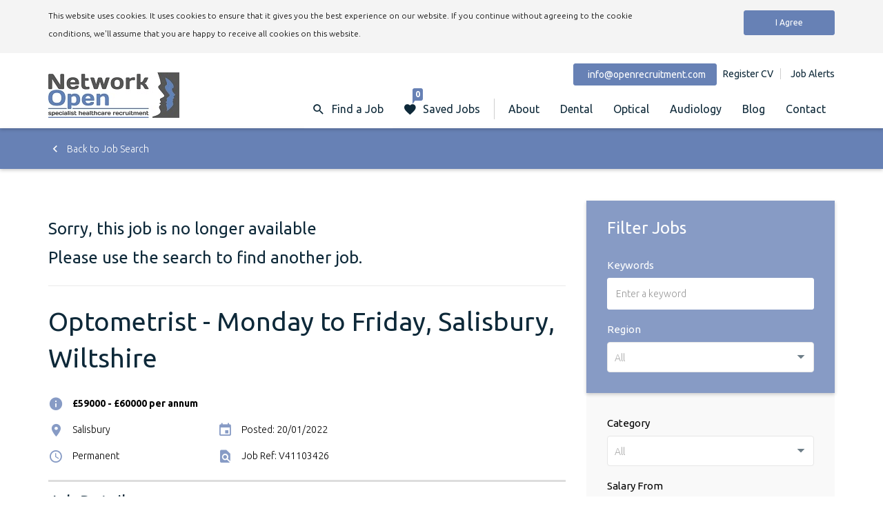

--- FILE ---
content_type: text/html; charset=utf-8
request_url: https://www.networkopen.co.uk/job/V41103426/Optometrist-Monday-to-Friday%2C-Salisbury%2C-Wiltshire-job-in-Salisbury
body_size: 43682
content:


<!doctype html>
<html prefix="og: http://ogp.me/ns#" class="no-js">
	
	<head>		
        <meta charset="utf-8">
	    <meta http-equiv="x-ua-compatible" content="ie=edge">
	    <meta name="viewport" content="width=device-width, initial-scale=1, maximum-scale=1.0, user-scalable=no">	
		<!-- Google Tag Manager -->
<script>(function(w,d,s,l,i){w[l]=w[l]||[];w[l].push({'gtm.start':
new Date().getTime(),event:'gtm.js'});var f=d.getElementsByTagName(s)[0],
j=d.createElement(s),dl=l!='dataLayer'?'&l='+l:'';j.async=true;j.src=
'https://www.googletagmanager.com/gtm.js?id='+i+dl;f.parentNode.insertBefore(j,f);
})(window,document,'script','dataLayer','GTM-MWH3KKS');</script>
<!-- End Google Tag Manager -->        <meta property="og:type" content="article" />
        <meta property="og:image" content="http://www.networkopen.co.uk/media/1087/healthcare-banner.jpg" />
        <meta property="og:site_name" content="Network Open" />
        <meta name="twitter:card" content="summary" />
        <meta name="twitter:image" content="http://www.networkopen.co.uk/media/1087/healthcare-banner.jpg" />
        <meta name="twitter:site" />
        <meta name="author">

    	<link href='https://fonts.googleapis.com/css?family=Ubuntu:400,300,700' rel='stylesheet' type='text/css'>
    	<link rel="stylesheet" media="screen" href="/core/css/style.css"/>
		
			<link rel="stylesheet" media="screen" href="/css/colouroverride.css"/>
		<link rel="stylesheet" media="screen" href="/css/cssoverride.css"/>
		
		<script src="/core/scripts/jquery-2.2.4.min.js"></script>
		<script src="/core/scripts/filterResults.js"></script>
		<script src="/scripts/Favourites.js"></script>	
		<script src="/scripts/js.cookie.js"></script>	
	</head>
					
	<body class="home">
	    
		

    <div class="cookieBar hidden" id="js-cookie-bar">
        <div class="container">
	        <div class="row">					
			    <div class="col-sm-9"> 	
                    <p>This website uses cookies. It uses cookies to ensure that it gives you the best experience on our website. If you continue without agreeing to the cookie conditions, we&#39;ll assume that you are happy to receive all cookies on this website.</p>
                </div>					
                <div class="col-sm-3"> 
                    <a href="#" class="btn btn-primary" id="js-cookie-agree">
                        I Agree
                    </a>
                </div>           	
			</div>
        </div>
    </div>

        <div class="outer-wrap">				
			<header class="header">			
				<div class="container">
        			<div class="row">
            			<div class="col-sm-12 header-inner clearfix">	
        					

    <div class="logo-wrap">
        <a class="logo" href="/">
            <img class="img-responsive" width="158" height="63" src="/media/1030/network-open-website.png" alt="network-open-website.png"/>
								
						
        </a>
    </div>

							<div class="top-navigation-wrap">
								
													
<div class="nav-member-links hidden-xs hidden-sm">
                          									
	    <a class="btn btn-primary hidden-xs hidden-sm btn-call">											
												
											
	            <span>
                    info@openrecruitment.com
				</span>
						
	    </a>

					<a class="signup" href="https://network.appformonline.co.uk/Account/Register?returnUrl=%2fapply%3fapply%3dob%26jobid%3d841WEBREG" target="_blank">Register CV</a>
																		
					<a class="login" data-toggle="modal" data-target="#myModal">Job Alerts</a>

</div>
								<div class="nav-job-links">
    <a class="find-job collapsed" role="button" data-toggle="collapse" href="#js-searchJob" aria-expanded="false" aria-controls="js-searchJob">
		Find a Job
	</a>
    <a class="saved-jobs" href="/jobs/saved-jobs/">
		Saved Jobs
		<span class="counter">...</span>
	</a>
    <a id="js-menuTrigger" class="visible-xs-inline-block visible-sm-inline-block menu-trigger collapsed" >
        <span>Menu</span>
    </a>
</div>
								
										
<nav class="top-navigation mainPanel">
		
    <ul id="collapse-parent">
								
				<li class="has-dropdown">
                     
					<a class="desktop-link" href="/about/">
						About
					</a>												
								
					<a class="js-openSubPanel open-sub-panel nav-toggle">
						About
					</a>											
                            
					<ul class="subPanel">													
                                            			
						<li class="js-closeSubPanel close-sub-panel">							
							<a>
								Return
							</a>											
						</li>
                                            		
						<li class="touch-link">
							<a href="/about/">
								About
							</a>
						</li>
														
								<li>
									<a href="/about/who-we-work-with/">
										Who We Work With
									</a>
								</li>
								<li>
									<a href="/about/locum-vs-perm/">
										Locum Vs Perm
									</a>
								</li>
								<li>
									<a href="/about/mental-health/">
										Mental Health
									</a>
								</li>
                                        			
					</ul>
                                   			
				</li>
				<li class="has-dropdown">
                     
					<a class="desktop-link" href="/dental/">
						Dental
					</a>												
								
					<a class="js-openSubPanel open-sub-panel nav-toggle">
						Dental
					</a>											
                            
					<ul class="subPanel">													
                                            			
						<li class="js-closeSubPanel close-sub-panel">							
							<a>
								Return
							</a>											
						</li>
                                            		
						<li class="touch-link">
							<a href="/dental/">
								Dental
							</a>
						</li>
														
								<li>
									<a href="/dental/candidate-services/">
										Candidate Services
									</a>
								</li>
								<li>
									<a href="/dental/client-services/">
										Client Services
									</a>
								</li>
								<li>
									<a href="/dental/career-advice/">
										Career Advice
									</a>
								</li>
								<li>
									<a href="/dental/testimonials/">
										Testimonials
									</a>
								</li>
                                        			
					</ul>
                                   			
				</li>
				<li class="has-dropdown">
                     
					<a class="desktop-link" href="/optical/">
						Optical
					</a>												
								
					<a class="js-openSubPanel open-sub-panel nav-toggle">
						Optical
					</a>											
                            
					<ul class="subPanel">													
                                            			
						<li class="js-closeSubPanel close-sub-panel">							
							<a>
								Return
							</a>											
						</li>
                                            		
						<li class="touch-link">
							<a href="/optical/">
								Optical
							</a>
						</li>
														
								<li>
									<a href="/optical/candidate-services/">
										Candidate Services
									</a>
								</li>
								<li>
									<a href="/optical/client-services/">
										Client Services
									</a>
								</li>
								<li>
									<a href="/optical/optical-domiciliary-care/">
										Optical Domiciliary Care
									</a>
								</li>
								<li>
									<a href="/optical/testimonials/">
										Testimonials
									</a>
								</li>
								<li>
									<a href="/optical/career-advice/">
										Career Advice
									</a>
								</li>
                                        			
					</ul>
                                   			
				</li>
				<li class="has-dropdown">
                     
					<a class="desktop-link" href="/audiology/">
						Audiology
					</a>												
								
					<a class="js-openSubPanel open-sub-panel nav-toggle">
						Audiology
					</a>											
                            
					<ul class="subPanel">													
                                            			
						<li class="js-closeSubPanel close-sub-panel">							
							<a>
								Return
							</a>											
						</li>
                                            		
						<li class="touch-link">
							<a href="/audiology/">
								Audiology
							</a>
						</li>
														
								<li>
									<a href="/audiology/candidate-services/">
										Candidate Services
									</a>
								</li>
								<li>
									<a href="/audiology/client-services/">
										Client Services
									</a>
								</li>
								<li>
									<a href="/audiology/working-in-audiology/">
										Working in Audiology
									</a>
								</li>
								<li>
									<a href="/audiology/testimonials/">
										Testimonials
									</a>
								</li>
								<li>
									<a href="/audiology/career-advice/">
										Career Advice
									</a>
								</li>
                                        			
					</ul>
                                   			
				</li>
				<li class="has-dropdown">
                     
					<a class="desktop-link" href="/blog/">
						Blog
					</a>												
								
					<a class="js-openSubPanel open-sub-panel nav-toggle">
						Blog
					</a>											
                            
					<ul class="subPanel">													
                                            			
						<li class="js-closeSubPanel close-sub-panel">							
							<a>
								Return
							</a>											
						</li>
                                            		
						<li class="touch-link">
							<a href="/blog/">
								Blog
							</a>
						</li>
														
                                        			
					</ul>
                                   			
				</li>
				<li class="has-dropdown">
                     
					<a class="desktop-link" href="/contact/">
						Contact
					</a>												
								
					<a class="js-openSubPanel open-sub-panel nav-toggle">
						Contact
					</a>											
                            
					<ul class="subPanel">													
                                            			
						<li class="js-closeSubPanel close-sub-panel">							
							<a>
								Return
							</a>											
						</li>
                                            		
						<li class="touch-link">
							<a href="/contact/">
								Contact
							</a>
						</li>
														
								<li>
									<a href="/contact/data-protection-request/">
										Data Protection Request
									</a>
								</li>
                                        			
					</ul>
                                   			
				</li>

    </ul>
																				
    <div class="nav-member-links-mobile visible-xs visible-sm">  
										
            <a href="https://network.appformonline.co.uk/Account/Register?returnUrl=%2fapply%3fapply%3dob%26jobid%3d841WEBREG" target="_blank">
				Register CV
			</a>

            <a href="/jobs/job-alerts/" target="_blank">
				Job Alerts
			</a>
        <br>
											
	        <a class="btn btn-primary">
				
				<span>
					info@openrecruitment.com
				</span>
			</a>										

    </div>
			
</nav>
							</div>
							<div class="collapse job-search" id="js-searchJob">

<form action="/jobs/job-details/?vacancyRef=V41103426" enctype="multipart/form-data" method="post"><input data-val="true" data-val-number="The field ConfigNodeId must be a number." id="ConfigNodeId" name="ConfigNodeId" type="hidden" value="1090" />        <div class="top-row">
            <div class="row">

                    <div class="form-group col-sm-6">
                        <label for="SearchRequest_Keywords">Keywords</label>
                        <input class="form-control" id="SearchRequest_Keywords" name="SearchRequest.Keywords" placeholder="Enter a keyword" type="text" value="" />
                    </div>


                    <div class="form-group col-sm-6">
                        <label for="SearchRequest_Region">Region</label>
                        <select class="js-select" id="SearchRequest_Region" name="SearchRequest.Region"><option value="">All</option>
<option value="1010">Central London</option>
<option value="1020">Channel Islands</option>
<option value="1030">East Anglia</option>
<option value="1040">East London</option>
<option value="1050">East Midlands</option>
<option value="1060">Europe</option>
<option value="1070">Greater London</option>
<option value="1080">Isle of Man</option>
<option value="1090">North East England</option>
<option value="1100">North London</option>
<option value="1110">North West England</option>
<option value="1120">Northern Ireland</option>
<option value="1130">Scotland</option>
<option value="1140">South East England</option>
<option value="1150">South London</option>
<option value="1160">South West England</option>
<option value="1170">Wales</option>
<option value="1180">West London</option>
<option value="1190">West Midlands</option>
<option value="1200">Yorkshire and Humber</option>
</select>
                    </div>

            </div>
        </div>
        <div class="bottom-row">

            <div class="collapse job-search-advanced" id="js-searchJobAdvanced">
                <div class="row">

                        <div class="form-group col-sm-6">
                            <label for="SearchRequest_Category">Category</label>
                            <select class="js-select" id="SearchRequest_Category" name="SearchRequest.Category"><option value="">All</option>
<option value="2010">Audiologists</option>
<option value="2020">Contact Lens Opticians</option>
<option value="2030">Dental Hygienists &amp; Therapists</option>
<option value="2040">Dental Nurses</option>
<option value="2050">Dental Practice Managers</option>
<option value="2060">Dental Receptionists</option>
<option value="2070">Dental Sales</option>
<option value="2080">Dentists</option>
<option value="2090">Hearing Aid Dispensers</option>
<option value="2100">Hearing Care Assistants</option>
<option value="2110">Locum Dentists</option>
<option value="2120">Locum Optometrists</option>
<option value="2130">Optical Assistants</option>
<option value="2140">Optical Lab Technicians</option>
<option value="2150">Optical Practice Managers</option>
<option value="2160">Optical Sales</option>
<option value="2170">Optometrists</option>
<option value="2180">Qualified Dispensing Opticians</option>
<option value="2190">Specialist Dentists</option>
</select>
                        </div>



                        <div class="form-group col-sm-6">
                            <label for="SearchRequest_FromSalary">Salary From</label>
                            <select class="js-select" data-val="true" data-val-number="The field Salary From must be a number." id="SearchRequest_FromSalary" name="SearchRequest.FromSalary"><option value="">Any</option>
<option value="0">&#163;0</option>
<option value="12000">&#163;12,000</option>
<option value="14000">&#163;14,000</option>
<option value="16000">&#163;16,000</option>
<option value="18000">&#163;18,000</option>
<option value="20000">&#163;20,000</option>
<option value="22000">&#163;22,000</option>
<option value="24000">&#163;24,000</option>
<option value="26000">&#163;26,000</option>
<option value="28000">&#163;28,000</option>
<option value="30000">&#163;30,000</option>
<option value="32000">&#163;32,000</option>
<option value="34000">&#163;34,000</option>
<option value="36000">&#163;36,000</option>
<option value="38000">&#163;38,000</option>
<option value="40000">&#163;40,000</option>
<option value="42000">&#163;42,000</option>
<option value="44000">&#163;44,000</option>
<option value="46000">&#163;46,000</option>
<option value="48000">&#163;48,000</option>
<option value="50000">&#163;50,000</option>
<option value="55000">&#163;55,000</option>
<option value="60000">&#163;60,000</option>
<option value="65000">&#163;65,000</option>
<option value="70000">&#163;70,000</option>
<option value="75000">&#163;75,000</option>
<option value="80000">&#163;80,000</option>
<option value="85000">&#163;85,000</option>
<option value="90000">&#163;90,000</option>
<option value="95000">&#163;95,000</option>
<option value="100000">&#163;100,000</option>
</select>
                        </div>
                        <div class="form-group col-sm-6">
                            <label for="SearchRequest_ToSalary">Salary To</label>
                            <select class="js-select" data-val="true" data-val-number="The field Salary To must be a number." id="SearchRequest_ToSalary" name="SearchRequest.ToSalary"><option value="">Any</option>
<option value="12000">&#163;12,000</option>
<option value="14000">&#163;14,000</option>
<option value="16000">&#163;16,000</option>
<option value="18000">&#163;18,000</option>
<option value="20000">&#163;20,000</option>
<option value="22000">&#163;22,000</option>
<option value="24000">&#163;24,000</option>
<option value="26000">&#163;26,000</option>
<option value="28000">&#163;28,000</option>
<option value="30000">&#163;30,000</option>
<option value="32000">&#163;32,000</option>
<option value="34000">&#163;34,000</option>
<option value="36000">&#163;36,000</option>
<option value="38000">&#163;38,000</option>
<option value="40000">&#163;40,000</option>
<option value="42000">&#163;42,000</option>
<option value="44000">&#163;44,000</option>
<option value="46000">&#163;46,000</option>
<option value="48000">&#163;48,000</option>
<option value="50000">&#163;50,000</option>
<option value="55000">&#163;55,000</option>
<option value="60000">&#163;60,000</option>
<option value="65000">&#163;65,000</option>
<option value="70000">&#163;70,000</option>
<option value="75000">&#163;75,000</option>
<option value="80000">&#163;80,000</option>
<option value="85000">&#163;85,000</option>
<option value="90000">&#163;90,000</option>
<option value="95000">&#163;95,000</option>
<option value="100000">&#163;100,000</option>
<option value="999999">&#163;100,000 +</option>
</select>
                        </div>

                        <div class="form-group col-sm-6">
                            <label for="SearchRequest_JobType">Job Type</label>
                            <select class="js-select" id="SearchRequest_JobType" name="SearchRequest.JobType"><option value="Permanent">Permanent</option>
<option value="Temporary">Temporary</option>
<option value="Contract">Contract</option>
<option selected="selected" value="">Any</option>
</select>
                        </div>







                </div>
            </div>

                <div class="row">
                    <div class="form-group col-ms-6">
                        <a class="btn btn-default collapsed" role="button" data-toggle="collapse" href="#js-searchJobAdvanced" aria-expanded="false" aria-controls="js-searchJobAdvanced">
                            Advanced Search
                        </a>
                    </div>
                    <div class="form-group col-ms-6">
                        <button class="btn btn-primary" type="submit">
                            Search
                        </button>
                    </div>
                </div>

        </div>
<input name='ufprt' type='hidden' value='[base64]' /></form>
</div>
						</div>
					</div>
				</div>	
			</header>
			

<div class="page-header-wrap narrow">
	<div class="container">
    	<div class="row">
        	<div class="col-sm-12">
            	<a href="/jobs">
            	    <i class="icon-arrow-left"></i>
					Back to Job Search
				</a>
            </div>
        </div>
    </div>
</div>
						
<div class="job-detail" id="js-job-posting">												
	<div class="container">            
    	<div class="row">
			<section class="col-sm-7 col-md-8">	
			    

<div itemscope itemtype="http://schema.org/Article">

    <div class="cms-content" itemprop="articleSection">


    </div>

    <div class="cms-content" itemprop="articleBody">


    </div>

</div>
				

    <br>
    <br>
    <div class="cms-content">
        <h2>Sorry, this job is no longer available</h2>
        <h2>Please use the search to find another job.</h2>
    </div>

    <div class="widget widget-job widget-job-detail">

        <h1>Optometrist - Monday to Friday, Salisbury, Wiltshire</h1>
        <br>
        <div class="row">

            <div class="col-sm-7 col-md-8">

                <ul class="list-unstyled">
                    <li>
                        <i class="icon-info"></i>
                        <strong>
                            &#163;59000 - &#163;60000 per annum
                        </strong>
                    </li>
                </ul>

                <ul class="list-unstyled">
                    <li>
                        <i class="icon-pin"></i>
                        Salisbury
                    </li>
                    <li>
                        <i class="icon-calendar"></i>
                        Posted: 20/01/2022
                    </li>
                    <li>
                        <i class="icon-schedule"></i>
                        Permanent
                    </li>
                    <li>
                        <i class="icon-find-in-page"></i>
                        Job Ref: V41103426
                    </li>
                </ul>

            </div>

            <div class="col-sm-5 col-md-4 col-lg-3 col-lg-offset-1 text-center fixed-buttons">


            </div>

        </div>

    </div>
    <div class="cms-content">
        <h2>Job Details</h2>
        <p>ull or Part Time Optometrist - Monday to Friday, Salisbury, Wiltshire<br><br>My Client, one of the leading Domiciliary Companies, is looking to recruit a full or part time Optometrist. Part time will be a minimum of 3 days a week within Salisbury and surrounding areas. <br><br>This is a Monday to Friday role, no weekends required and they will be flexible on the days.<br><br>The role will involve visiting patients in their own homes to carry out a full clinical test and dispense, the successful candidate must have a sympathetic approach and empathy as the majority of patients will be elderly and frail and some will suffer from dementia. You will travel to various locations from your postal address and will be expected to see 7 - 8 patients a day.<br><br>In return you will receive an excellent salary package with very achievable bonus potential plus a fully expensed company car, pension scheme, CET support, GOC fees are covered annually, discounted eyewear and hearing products, three 'treat' days granted for 100% attendance and childcare vouchers. <br><br>They also offer full support and pride themselves on the support they are able to offer to all their professional staff in all areas. For more information on this exciting position please call Nicki on 0121 456 8116 quoting reference number; V41103426<br /><br />Network Group Holdings is an Equal Opportunities Employer.<br /><br /><br /></p>
    </div>
    <br>
    <br>

			</section>
			<aside class="col-sm-5 col-md-4 sidebar">
				<br>
				<div class="widget job-search">

<form action="/jobs/job-details/?vacancyRef=V41103426" enctype="multipart/form-data" method="post">        <div class="top-row">

            <h3>Filter Jobs</h3>

            <input data-val="true" data-val-number="The field ConfigNodeId must be a number." id="ConfigNodeId" name="ConfigNodeId" type="hidden" value="1090" />

                <div class="form-group">
                    <label for="SearchRequest_Keywords">Keywords</label>
                    <input class="form-control" id="SearchRequest_Keywords" name="SearchRequest.Keywords" placeholder="Enter a keyword" type="text" value="" />
                </div>

                <div class="form-group">
                    <label for="SearchRequest_Region">Region</label>
                    <select class="js-select" id="SearchRequest_Region" name="SearchRequest.Region"><option value="">All</option>
<option value="1010">Central London</option>
<option value="1020">Channel Islands</option>
<option value="1030">East Anglia</option>
<option value="1040">East London</option>
<option value="1050">East Midlands</option>
<option value="1060">Europe</option>
<option value="1070">Greater London</option>
<option value="1080">Isle of Man</option>
<option value="1090">North East England</option>
<option value="1100">North London</option>
<option value="1110">North West England</option>
<option value="1120">Northern Ireland</option>
<option value="1130">Scotland</option>
<option value="1140">South East England</option>
<option value="1150">South London</option>
<option value="1160">South West England</option>
<option value="1170">Wales</option>
<option value="1180">West London</option>
<option value="1190">West Midlands</option>
<option value="1200">Yorkshire and Humber</option>
</select>
                </div>

            

        </div>
        <div class="bottom-row">
            



                <div class="form-group">
                    <label for="SearchRequest_Category">Category</label>
                    <select class="js-select" id="SearchRequest_Category" name="SearchRequest.Category"><option value="">All</option>
<option value="2010">Audiologists</option>
<option value="2020">Contact Lens Opticians</option>
<option value="2030">Dental Hygienists &amp; Therapists</option>
<option value="2040">Dental Nurses</option>
<option value="2050">Dental Practice Managers</option>
<option value="2060">Dental Receptionists</option>
<option value="2070">Dental Sales</option>
<option value="2080">Dentists</option>
<option value="2090">Hearing Aid Dispensers</option>
<option value="2100">Hearing Care Assistants</option>
<option value="2110">Locum Dentists</option>
<option value="2120">Locum Optometrists</option>
<option value="2130">Optical Assistants</option>
<option value="2140">Optical Lab Technicians</option>
<option value="2150">Optical Practice Managers</option>
<option value="2160">Optical Sales</option>
<option value="2170">Optometrists</option>
<option value="2180">Qualified Dispensing Opticians</option>
<option value="2190">Specialist Dentists</option>
</select>
                </div>

                <div class="form-group">
                    <label for="SearchRequest_FromSalary">Salary From</label>
                    <select class="js-select" data-val="true" data-val-number="The field Salary From must be a number." id="SearchRequest_FromSalary" name="SearchRequest.FromSalary"><option value="">Any</option>
<option value="0">&#163;0</option>
<option value="12000">&#163;12,000</option>
<option value="14000">&#163;14,000</option>
<option value="16000">&#163;16,000</option>
<option value="18000">&#163;18,000</option>
<option value="20000">&#163;20,000</option>
<option value="22000">&#163;22,000</option>
<option value="24000">&#163;24,000</option>
<option value="26000">&#163;26,000</option>
<option value="28000">&#163;28,000</option>
<option value="30000">&#163;30,000</option>
<option value="32000">&#163;32,000</option>
<option value="34000">&#163;34,000</option>
<option value="36000">&#163;36,000</option>
<option value="38000">&#163;38,000</option>
<option value="40000">&#163;40,000</option>
<option value="42000">&#163;42,000</option>
<option value="44000">&#163;44,000</option>
<option value="46000">&#163;46,000</option>
<option value="48000">&#163;48,000</option>
<option value="50000">&#163;50,000</option>
<option value="55000">&#163;55,000</option>
<option value="60000">&#163;60,000</option>
<option value="65000">&#163;65,000</option>
<option value="70000">&#163;70,000</option>
<option value="75000">&#163;75,000</option>
<option value="80000">&#163;80,000</option>
<option value="85000">&#163;85,000</option>
<option value="90000">&#163;90,000</option>
<option value="95000">&#163;95,000</option>
<option value="100000">&#163;100,000</option>
</select>
                </div>
                <div class="form-group">
                    <label for="SearchRequest_ToSalary">Salary To</label>
                    <select class="js-select" data-val="true" data-val-number="The field Salary To must be a number." id="SearchRequest_ToSalary" name="SearchRequest.ToSalary"><option value="">Any</option>
<option value="12000">&#163;12,000</option>
<option value="14000">&#163;14,000</option>
<option value="16000">&#163;16,000</option>
<option value="18000">&#163;18,000</option>
<option value="20000">&#163;20,000</option>
<option value="22000">&#163;22,000</option>
<option value="24000">&#163;24,000</option>
<option value="26000">&#163;26,000</option>
<option value="28000">&#163;28,000</option>
<option value="30000">&#163;30,000</option>
<option value="32000">&#163;32,000</option>
<option value="34000">&#163;34,000</option>
<option value="36000">&#163;36,000</option>
<option value="38000">&#163;38,000</option>
<option value="40000">&#163;40,000</option>
<option value="42000">&#163;42,000</option>
<option value="44000">&#163;44,000</option>
<option value="46000">&#163;46,000</option>
<option value="48000">&#163;48,000</option>
<option value="50000">&#163;50,000</option>
<option value="55000">&#163;55,000</option>
<option value="60000">&#163;60,000</option>
<option value="65000">&#163;65,000</option>
<option value="70000">&#163;70,000</option>
<option value="75000">&#163;75,000</option>
<option value="80000">&#163;80,000</option>
<option value="85000">&#163;85,000</option>
<option value="90000">&#163;90,000</option>
<option value="95000">&#163;95,000</option>
<option value="100000">&#163;100,000</option>
<option value="999999">&#163;100,000 +</option>
</select>
                </div>

                <div class="form-group">
                    <label for="SearchRequest_JobType">Job Type</label>
                    <select class="js-select" id="SearchRequest_JobType" name="SearchRequest.JobType"><option value="Permanent">Permanent</option>
<option value="Temporary">Temporary</option>
<option value="Contract">Contract</option>
<option selected="selected" value="">Any</option>
</select>
                </div>







                <div class="form-group">
                    <button class="btn btn-primary btn-block btn-lg" type="submit">Filter Results</button>
                </div>

        </div>
<input name='ufprt' type='hidden' value='[base64]' /></form>
</div>
				


				
			</aside>			
		</div>
	</div>
</div>
				
				
			<footer class="footer">
				

<div class="footer-top">
    <div class="container">
        <div class="row">
				
			<div class="col-md-3 col-md-push-3 footer-row footer-links">
							
                    <h4>Useful links</h4>
                    <ul class="list-unstyled clearfix">
                        
                            <li style="width: 100%;">
                                <a href="/dental/">
                                    Dental
                                </a>
                            </li>
                            <li style="width: 100%;">
                                <a href="/optical/">
                                    Optical
                                </a>
                            </li>
                            <li style="width: 100%;">
                                <a href="/audiology/">
                                    Audiology
                                </a>
                            </li>
                            <li style="width: 100%;">
                                <a href="/contact/">
                                    Contact Us
                                </a>
                            </li>

                    </ul>

            </div>
																			 
            <div class="col-ms-6 col-md-3 col-md-pull-3 footer-row footer-contact">

                    <a href="/">
                        <img class="img-responsive" src="/media/1030/network-open-website.png" alt="/media/1030/network-open-website.png" width="210" height="85" />
                    </a>

			   <p class="address">
							
Ground Floor					   <br>

Hagley Court					   <br>

40 Vicarage Road					   <br>

Edgbaston					   <br>

Birmingham					   <br>

B15 3EZ					   <br>

					       <a href="https://www.google.co.uk/maps/place/Network+Open/@52.4711539,-1.9335667,17z/data=!4m8!1m2!2m1!1snetwork+open,+Ground+Floor,+Hagley+Court+40+Vicarage+Road+Edgbaston+Birmingham+B15+3EZ!3m4!1s0x0:0xf594db2a12b4196!8m2!3d52.471101!4d-1.9312341" target="_blank">
						       <i class="icon-pin-drop"></i> 
							   View on map
						   </a>
									                            
               </p>
							
                   <p class="tel-link">
				       <i class="icon-phone"></i>
					   0121 456 8116
					</p>

                   <p>
				       <i class="icon-print"></i> 
					   0121 455 7938
				   </p>							

			       <p>
				       <a href="mailto:info@openrecruitment.com">
					       <i class="icon-email"></i> 
						   info@openrecruitment.com
					   </a>
				   </p>
                        
           </div>     
								
           <div class="col-ms-6 col-md-3 footer-row footer-social">
    <h4>Connect with us</h4>
                    <ul class="list-unstyled list-share-icons">
	
						<hr style="margin-top:10px; margin-bottom:10px;">
						<h5>Candidates<h5>
						<!-- 
						<li><a class="twitter" href="https://twitter.com/NetOpenCand" title="twitter" target="_blank"><i class="icon-twitter"></i></a></li>
						-->
			<li><a class="facebook" href="https://www.facebook.com/NetworkOpenClientServices" title="facebook" target="_blank"><i class="icon-facebook-square"></i></a></li>
				
						<!-- 
						<h5>Clients<h5>
						<li><a class="twitter" href="https://twitter.com/netopenclient" title="twitter" target="_blank"><i class="icon-twitter"></i></a></li>
						-->

									
				
					
				
						
						
				
										
                    </ul> 
								
			
											
               </ul> 
               </div>
               
               <div class="col-ms-6 col-md-3 footer-row footer-social">
								
               <h4>Can't find what you're looking for?</h4> 
               <form class="footer-search" role="search" method="get" action="/site-search/">
                   <div class="input-group">
                       <input type="search" class="form-control" placeholder="Site Search" name="siteSearch" id="siteSearch">
                       <div class="input-group-btn">
                           <button class="btn btn-primary" type="submit">
                               Search
                           </button>
                       </div>
                   </div>
               </form>  									
			   <br>											
		       <h4>Part of the Pertemps Network Group</h4>
               <a href="http://www.pertempsnetwork.com" target="_blank">
			       <img src="/core/images/pertempsnetwork.png" alt="Pertemps Network">
			   </a>
																													
           
			</div>						
        </div>				
    </div>
</div>
				

<div class="footer-bottom">
    <div class="container">
        <div class="row">
            <div class="col-sm-12">
								
                    <div class="footer-terms">
        				<ul class="list-inline list-unstyled">
								
                				<li>
                                    <a href="/legal/terms-conditions/">
                                        Terms &amp; Conditions
                                    </a>
								</li>
                				<li>
                                    <a href="/legal/privacy-policy/">
                                        Privacy Policy
                                    </a>
								</li>
                				<li>
                                    <a href="/legal/cookie-policy/">
                                        Cookie Policy
                                    </a>
								</li>
                				<li>
                                    <a href="/legal/data-retention/">
                                        Data Retention
                                    </a>
								</li>
                				<li>
                                    <a href="/sitemap-listing/">
                                        Sitemap
                                    </a>
								</li>
						
       	 				</ul>	
					</div>		 				

                	<div class="footer-copy">
	                    <p>&copy; <script>document.write(new Date().getFullYear())</script> Network Open 2018. All Rights Reserved</p>
                    </div>

            </div>
        </div>
    </div>
</div>
			</footer>
		</div>
		
		<!-- Modal -->
				<div id="myModal" class="modal fade" role="dialog">
				  <div class="modal-dialog">

					<!-- Modal content-->
					<div class="modal-content">
					  <div class="modal-header">
						<button type="button" class="close" data-dismiss="modal">&times;</button>
						<h4 class="modal-title">Sign Up to Job Alerts!</h4>
					  </div>
					  <div class="modal-body">
						  <p>Fill the form below to receive the latest jobs.</p>
						<iframe src="https://vja1.esos.co.uk/JobAlert/Submit?sid=d70bd86d-8068-4bd3-97aa-6070a2fa30cd" width="100%" height="875px;" frameBorder="0" seamless></iframe>
					  </div>
			
					</div>

				  </div>
				</div>
							
	<div id="needhelp">
			<div class="container-fluid">
				<div class="row">
					<div id="needhelpclose"><button id="helpclose" type="button" class="close" style="">&times;</button></div>
				</div>
				<div class="row">
					<p class="needhelptext">Did you find what you are looking for?<br></p>
				</div>
				<div class="row needhelpcloserow">
					<div class="col-lg-12">
						<button id="closehelp" class="btn btn-primary" type="submit">Yes - Close this box</button>
					</div>
				</div>
				<div class="row needhelpcontactrow">
					<div class="col-lg-12">
						<form method="post" action="/contact/?popup=1">
							<button id="contacthelp" class="btn btn-primary" type="submit">No - I would like to contact you</button>
						</form>
					</div>
				</div>
			</div>
	</div>
							
					
			<script>
				$(window).load(function(){
					$("#helpclose, #closehelp").click(function(){
						$("#needhelp").hide();
						sessionStorage.setItem("NeedHelpClose", 1);
					})
				});		
					
			</script>
				
		<div id="js-store"></div>
    	<script src="/core/scripts/plugins/modernizr.js"></script>
    	<script src="/core/scripts/plugins/jquery.js"></script>
    	<script src="https://maxcdn.bootstrapcdn.com/bootstrap/3.3.7/js/bootstrap.min.js"></script>
    	<!-- plugins -->
    	<script src="/core/scripts/bootstrap/collapse.js"></script>
    	<script src="/core/scripts/plugins/jquery.validate.min.js"></script>
    	<script src="/core/scripts/plugins/jquery.validate.unobtrusive.min.js"></script>
    	<script src="/core/scripts/plugins/jquery.cookie.js"></script>
    	<script src="/core/scripts/plugins/select2.min.js"></script>
    	<script src="/core/scripts/plugins/jquery.matchHeight.min.js"></script>
    	<script src="/core/scripts/plugins/owl.carousel.min.js"></script>
		<script src="/core/scripts/bootstrap/tab.js"></script>
    	<!-- custom -->
    	<script src="/core/scripts/main.js"></script>
    	<script src="/core/scripts/pages/home.js"></script>
		<script src="/core/scripts/pages/job-detail.js"></script>
		<script src="https://www.google.com/recaptcha/api.js?onload=CaptchaCallback&render=explicit" async defer></script>
		<script src="https://cdnjs.cloudflare.com/ajax/libs/jquery-validate/1.16.0/jquery.validate.min.js"></script>
		<script src="https://cdnjs.cloudflare.com/ajax/libs/jquery-validate/1.16.0/additional-methods.min.js"></script>
		<script src="https://cdnjs.cloudflare.com/ajax/libs/jquery-validation-unobtrusive/3.2.6/jquery.validate.unobtrusive.min.js"></script>
        <script src="/scripts/recaptcha.js"></script>
        
        <script>  	
			var getUrlParameter = function getUrlParameter(sParam) {
    		var sPageURL = decodeURIComponent(window.location.search.substring(1)),
        		sURLVariables = sPageURL.split('&'),
        		sParameterName,
        		i;

    			for (i = 0; i < sURLVariables.length; i++) {
        			sParameterName = sURLVariables[i].split('=');

        			if (sParameterName[0] === sParam) {
            			return sParameterName[1] === undefined ? true : sParameterName[1];
        			}
    			}
			};		
				
				if(getUrlParameter('popup') == 1){
					sessionStorage.setItem("NeedHelpClose", 1);
				}
					
		
			//This code assumes a session doesn't last over more than 2 days
			var d = new Date();
			var fullTime = [d.getHours(), d.getMinutes(), d.getSeconds()];  
			console.log("Fulltime: " + fullTime);
			var time = 1*60;  
			console.log("time: " + time);			
			if(sessionStorage.getItem("Time") == undefined){
				console.log("Time "+ sessionStorage.getItem("Time"));
			  sessionStorage.setItem("Time", JSON.stringify(fullTime));  
			  setTimeout(function() {
				$("#needhelp").fadeIn( "slow" );
			  }, (time)*1000);
			}else{
			  //check if the time difference between now and then
			  var oldTimeArray = JSON.parse(sessionStorage.getItem("Time"));
			  var newTimeTotal = (d.getHours()*3600) + (d.getMinutes()*60) + (d.getSeconds());
			  var oldTimeTotal = (oldTimeArray[0]*3600) + (oldTimeArray[1]*60) + (oldTimeArray[2]);
				
				console.log("oldTimeArray "+oldTimeArray);
				console.log("newTimeTotal "+newTimeTotal);
				console.log("oldTimeTotal "+oldTimeTotal);
				
			  var secondsPassed = 0;
			  if(newTimeTotal <= oldTimeTotal){
				secondsPassed += newTimeTotal + ((24*3600) - oldTimeTotal);
			  }else{
				secondsPassed += newTimeTotal - oldTimeTotal;
			  }
			  if(secondsPassed > (time)){
				  console.log("secondspassed "+ secondsPassed);
				  console.log(time/60);
				  if(sessionStorage.getItem("NeedHelpClose") != 1){
					  $("#needhelp").show();
				  }
			  }else{
				var secondsToGo = time - secondsPassed;    
				setTimeout(function() {
				  $("#needhelp").fadeIn( "slow" );
				}, secondsToGo*1000);
			  }
			}  
			</script>		
	
	</body>
					
</html>

--- FILE ---
content_type: text/html; charset=utf-8
request_url: https://www.networkopen.co.uk/jobs/saved-jobs/
body_size: 42507
content:


<!doctype html>
<html prefix="og: http://ogp.me/ns#" class="no-js">
	
	<head>		
        <meta charset="utf-8">
	    <meta http-equiv="x-ua-compatible" content="ie=edge">
	    <meta name="viewport" content="width=device-width, initial-scale=1, maximum-scale=1.0, user-scalable=no">	
		<!-- Google Tag Manager -->
<script>(function(w,d,s,l,i){w[l]=w[l]||[];w[l].push({'gtm.start':
new Date().getTime(),event:'gtm.js'});var f=d.getElementsByTagName(s)[0],
j=d.createElement(s),dl=l!='dataLayer'?'&l='+l:'';j.async=true;j.src=
'https://www.googletagmanager.com/gtm.js?id='+i+dl;f.parentNode.insertBefore(j,f);
})(window,document,'script','dataLayer','GTM-MWH3KKS');</script>
<!-- End Google Tag Manager -->            <title>Saved Jobs | Network Open</title>
            <meta name="keywords" content="Network Open, Dental recruitment, optical recruitment, audiology recruitment, healthcare recruitment" />
            <meta property="og:title" content="Saved Jobs | Network Open" />
            <meta name="twitter:title" content="Saved Jobs | Network Open" />
            <meta name="description" content="" />
            <meta property="og:description" content="" />
            <meta name="twitter:description" content="" />
        <meta property="og:url" content="http://www.networkopen.co.uk/jobs/saved-jobs/" />
        <meta property="og:type" content="article" />
        <meta property="og:image" content="http://www.networkopen.co.uk/media/1087/healthcare-banner.jpg" />
        <meta property="og:site_name" content="Network Open" />
        <meta name="twitter:card" content="summary" />
        <meta name="twitter:image" content="http://www.networkopen.co.uk/media/1087/healthcare-banner.jpg" />
        <meta name="twitter:site" />
        <meta name="author">

    	<link href='https://fonts.googleapis.com/css?family=Ubuntu:400,300,700' rel='stylesheet' type='text/css'>
    	<link rel="stylesheet" media="screen" href="/core/css/style.css"/>
		
			<link rel="stylesheet" media="screen" href="/css/colouroverride.css"/>
		<link rel="stylesheet" media="screen" href="/css/cssoverride.css"/>
		
		<script src="/core/scripts/jquery-2.2.4.min.js"></script>
		<script src="/core/scripts/filterResults.js"></script>
		<script src="/scripts/Favourites.js"></script>	
		<script src="/scripts/js.cookie.js"></script>	
	</head>
					
	<body class="home">
	    
		

    <div class="cookieBar hidden" id="js-cookie-bar">
        <div class="container">
	        <div class="row">					
			    <div class="col-sm-9"> 	
                    <p>This website uses cookies. It uses cookies to ensure that it gives you the best experience on our website. If you continue without agreeing to the cookie conditions, we&#39;ll assume that you are happy to receive all cookies on this website.</p>
                </div>					
                <div class="col-sm-3"> 
                    <a href="#" class="btn btn-primary" id="js-cookie-agree">
                        I Agree
                    </a>
                </div>           	
			</div>
        </div>
    </div>

        <div class="outer-wrap">				
			<header class="header">			
				<div class="container">
        			<div class="row">
            			<div class="col-sm-12 header-inner clearfix">	
        					

    <div class="logo-wrap">
        <a class="logo" href="/">
            <img class="img-responsive" width="158" height="63" src="/media/1030/network-open-website.png" alt="network-open-website.png"/>
								
						
        </a>
    </div>

							<div class="top-navigation-wrap">
								
													
<div class="nav-member-links hidden-xs hidden-sm">
                          									
	    <a class="btn btn-primary hidden-xs hidden-sm btn-call">											
												
											
	            <span>
                    info@openrecruitment.com
				</span>
						
	    </a>

					<a class="signup" href="https://network.appformonline.co.uk/Account/Register?returnUrl=%2fapply%3fapply%3dob%26jobid%3d841WEBREG" target="_blank">Register CV</a>
																		
					<a class="login" data-toggle="modal" data-target="#myModal">Job Alerts</a>

</div>
								<div class="nav-job-links">
    <a class="find-job collapsed" role="button" data-toggle="collapse" href="#js-searchJob" aria-expanded="false" aria-controls="js-searchJob">
		Find a Job
	</a>
    <a class="saved-jobs" href="/jobs/saved-jobs/">
		Saved Jobs
		<span class="counter">...</span>
	</a>
    <a id="js-menuTrigger" class="visible-xs-inline-block visible-sm-inline-block menu-trigger collapsed" >
        <span>Menu</span>
    </a>
</div>
								
										
<nav class="top-navigation mainPanel">
		
    <ul id="collapse-parent">
								
				<li class="has-dropdown">
                     
					<a class="desktop-link" href="/about/">
						About
					</a>												
								
					<a class="js-openSubPanel open-sub-panel nav-toggle">
						About
					</a>											
                            
					<ul class="subPanel">													
                                            			
						<li class="js-closeSubPanel close-sub-panel">							
							<a>
								Return
							</a>											
						</li>
                                            		
						<li class="touch-link">
							<a href="/about/">
								About
							</a>
						</li>
														
								<li>
									<a href="/about/who-we-work-with/">
										Who We Work With
									</a>
								</li>
								<li>
									<a href="/about/locum-vs-perm/">
										Locum Vs Perm
									</a>
								</li>
								<li>
									<a href="/about/mental-health/">
										Mental Health
									</a>
								</li>
                                        			
					</ul>
                                   			
				</li>
				<li class="has-dropdown">
                     
					<a class="desktop-link" href="/dental/">
						Dental
					</a>												
								
					<a class="js-openSubPanel open-sub-panel nav-toggle">
						Dental
					</a>											
                            
					<ul class="subPanel">													
                                            			
						<li class="js-closeSubPanel close-sub-panel">							
							<a>
								Return
							</a>											
						</li>
                                            		
						<li class="touch-link">
							<a href="/dental/">
								Dental
							</a>
						</li>
														
								<li>
									<a href="/dental/candidate-services/">
										Candidate Services
									</a>
								</li>
								<li>
									<a href="/dental/client-services/">
										Client Services
									</a>
								</li>
								<li>
									<a href="/dental/career-advice/">
										Career Advice
									</a>
								</li>
								<li>
									<a href="/dental/testimonials/">
										Testimonials
									</a>
								</li>
                                        			
					</ul>
                                   			
				</li>
				<li class="has-dropdown">
                     
					<a class="desktop-link" href="/optical/">
						Optical
					</a>												
								
					<a class="js-openSubPanel open-sub-panel nav-toggle">
						Optical
					</a>											
                            
					<ul class="subPanel">													
                                            			
						<li class="js-closeSubPanel close-sub-panel">							
							<a>
								Return
							</a>											
						</li>
                                            		
						<li class="touch-link">
							<a href="/optical/">
								Optical
							</a>
						</li>
														
								<li>
									<a href="/optical/candidate-services/">
										Candidate Services
									</a>
								</li>
								<li>
									<a href="/optical/client-services/">
										Client Services
									</a>
								</li>
								<li>
									<a href="/optical/optical-domiciliary-care/">
										Optical Domiciliary Care
									</a>
								</li>
								<li>
									<a href="/optical/testimonials/">
										Testimonials
									</a>
								</li>
								<li>
									<a href="/optical/career-advice/">
										Career Advice
									</a>
								</li>
                                        			
					</ul>
                                   			
				</li>
				<li class="has-dropdown">
                     
					<a class="desktop-link" href="/audiology/">
						Audiology
					</a>												
								
					<a class="js-openSubPanel open-sub-panel nav-toggle">
						Audiology
					</a>											
                            
					<ul class="subPanel">													
                                            			
						<li class="js-closeSubPanel close-sub-panel">							
							<a>
								Return
							</a>											
						</li>
                                            		
						<li class="touch-link">
							<a href="/audiology/">
								Audiology
							</a>
						</li>
														
								<li>
									<a href="/audiology/candidate-services/">
										Candidate Services
									</a>
								</li>
								<li>
									<a href="/audiology/client-services/">
										Client Services
									</a>
								</li>
								<li>
									<a href="/audiology/working-in-audiology/">
										Working in Audiology
									</a>
								</li>
								<li>
									<a href="/audiology/testimonials/">
										Testimonials
									</a>
								</li>
								<li>
									<a href="/audiology/career-advice/">
										Career Advice
									</a>
								</li>
                                        			
					</ul>
                                   			
				</li>
				<li class="has-dropdown">
                     
					<a class="desktop-link" href="/blog/">
						Blog
					</a>												
								
					<a class="js-openSubPanel open-sub-panel nav-toggle">
						Blog
					</a>											
                            
					<ul class="subPanel">													
                                            			
						<li class="js-closeSubPanel close-sub-panel">							
							<a>
								Return
							</a>											
						</li>
                                            		
						<li class="touch-link">
							<a href="/blog/">
								Blog
							</a>
						</li>
														
                                        			
					</ul>
                                   			
				</li>
				<li class="has-dropdown">
                     
					<a class="desktop-link" href="/contact/">
						Contact
					</a>												
								
					<a class="js-openSubPanel open-sub-panel nav-toggle">
						Contact
					</a>											
                            
					<ul class="subPanel">													
                                            			
						<li class="js-closeSubPanel close-sub-panel">							
							<a>
								Return
							</a>											
						</li>
                                            		
						<li class="touch-link">
							<a href="/contact/">
								Contact
							</a>
						</li>
														
								<li>
									<a href="/contact/data-protection-request/">
										Data Protection Request
									</a>
								</li>
                                        			
					</ul>
                                   			
				</li>

    </ul>
																				
    <div class="nav-member-links-mobile visible-xs visible-sm">  
										
            <a href="https://network.appformonline.co.uk/Account/Register?returnUrl=%2fapply%3fapply%3dob%26jobid%3d841WEBREG" target="_blank">
				Register CV
			</a>

            <a href="/jobs/job-alerts/" target="_blank">
				Job Alerts
			</a>
        <br>
											
	        <a class="btn btn-primary">
				
				<span>
					info@openrecruitment.com
				</span>
			</a>										

    </div>
			
</nav>
							</div>
							<div class="collapse job-search" id="js-searchJob">

<form action="/jobs/saved-jobs/" enctype="multipart/form-data" method="post"><input data-val="true" data-val-number="The field ConfigNodeId must be a number." id="ConfigNodeId" name="ConfigNodeId" type="hidden" value="1090" />        <div class="top-row">
            <div class="row">

                    <div class="form-group col-sm-6">
                        <label for="SearchRequest_Keywords">Keywords</label>
                        <input class="form-control" id="SearchRequest_Keywords" name="SearchRequest.Keywords" placeholder="Enter a keyword" type="text" value="" />
                    </div>


                    <div class="form-group col-sm-6">
                        <label for="SearchRequest_Region">Region</label>
                        <select class="js-select" id="SearchRequest_Region" name="SearchRequest.Region"><option value="">All</option>
<option value="1010">Central London</option>
<option value="1020">Channel Islands</option>
<option value="1030">East Anglia</option>
<option value="1040">East London</option>
<option value="1050">East Midlands</option>
<option value="1060">Europe</option>
<option value="1070">Greater London</option>
<option value="1080">Isle of Man</option>
<option value="1090">North East England</option>
<option value="1100">North London</option>
<option value="1110">North West England</option>
<option value="1120">Northern Ireland</option>
<option value="1130">Scotland</option>
<option value="1140">South East England</option>
<option value="1150">South London</option>
<option value="1160">South West England</option>
<option value="1170">Wales</option>
<option value="1180">West London</option>
<option value="1190">West Midlands</option>
<option value="1200">Yorkshire and Humber</option>
</select>
                    </div>

            </div>
        </div>
        <div class="bottom-row">

            <div class="collapse job-search-advanced" id="js-searchJobAdvanced">
                <div class="row">

                        <div class="form-group col-sm-6">
                            <label for="SearchRequest_Category">Category</label>
                            <select class="js-select" id="SearchRequest_Category" name="SearchRequest.Category"><option value="">All</option>
<option value="2010">Audiologists</option>
<option value="2020">Contact Lens Opticians</option>
<option value="2030">Dental Hygienists &amp; Therapists</option>
<option value="2040">Dental Nurses</option>
<option value="2050">Dental Practice Managers</option>
<option value="2060">Dental Receptionists</option>
<option value="2070">Dental Sales</option>
<option value="2080">Dentists</option>
<option value="2090">Hearing Aid Dispensers</option>
<option value="2100">Hearing Care Assistants</option>
<option value="2110">Locum Dentists</option>
<option value="2120">Locum Optometrists</option>
<option value="2130">Optical Assistants</option>
<option value="2140">Optical Lab Technicians</option>
<option value="2150">Optical Practice Managers</option>
<option value="2160">Optical Sales</option>
<option value="2170">Optometrists</option>
<option value="2180">Qualified Dispensing Opticians</option>
<option value="2190">Specialist Dentists</option>
</select>
                        </div>



                        <div class="form-group col-sm-6">
                            <label for="SearchRequest_FromSalary">Salary From</label>
                            <select class="js-select" data-val="true" data-val-number="The field Salary From must be a number." id="SearchRequest_FromSalary" name="SearchRequest.FromSalary"><option value="">Any</option>
<option value="0">&#163;0</option>
<option value="12000">&#163;12,000</option>
<option value="14000">&#163;14,000</option>
<option value="16000">&#163;16,000</option>
<option value="18000">&#163;18,000</option>
<option value="20000">&#163;20,000</option>
<option value="22000">&#163;22,000</option>
<option value="24000">&#163;24,000</option>
<option value="26000">&#163;26,000</option>
<option value="28000">&#163;28,000</option>
<option value="30000">&#163;30,000</option>
<option value="32000">&#163;32,000</option>
<option value="34000">&#163;34,000</option>
<option value="36000">&#163;36,000</option>
<option value="38000">&#163;38,000</option>
<option value="40000">&#163;40,000</option>
<option value="42000">&#163;42,000</option>
<option value="44000">&#163;44,000</option>
<option value="46000">&#163;46,000</option>
<option value="48000">&#163;48,000</option>
<option value="50000">&#163;50,000</option>
<option value="55000">&#163;55,000</option>
<option value="60000">&#163;60,000</option>
<option value="65000">&#163;65,000</option>
<option value="70000">&#163;70,000</option>
<option value="75000">&#163;75,000</option>
<option value="80000">&#163;80,000</option>
<option value="85000">&#163;85,000</option>
<option value="90000">&#163;90,000</option>
<option value="95000">&#163;95,000</option>
<option value="100000">&#163;100,000</option>
</select>
                        </div>
                        <div class="form-group col-sm-6">
                            <label for="SearchRequest_ToSalary">Salary To</label>
                            <select class="js-select" data-val="true" data-val-number="The field Salary To must be a number." id="SearchRequest_ToSalary" name="SearchRequest.ToSalary"><option value="">Any</option>
<option value="12000">&#163;12,000</option>
<option value="14000">&#163;14,000</option>
<option value="16000">&#163;16,000</option>
<option value="18000">&#163;18,000</option>
<option value="20000">&#163;20,000</option>
<option value="22000">&#163;22,000</option>
<option value="24000">&#163;24,000</option>
<option value="26000">&#163;26,000</option>
<option value="28000">&#163;28,000</option>
<option value="30000">&#163;30,000</option>
<option value="32000">&#163;32,000</option>
<option value="34000">&#163;34,000</option>
<option value="36000">&#163;36,000</option>
<option value="38000">&#163;38,000</option>
<option value="40000">&#163;40,000</option>
<option value="42000">&#163;42,000</option>
<option value="44000">&#163;44,000</option>
<option value="46000">&#163;46,000</option>
<option value="48000">&#163;48,000</option>
<option value="50000">&#163;50,000</option>
<option value="55000">&#163;55,000</option>
<option value="60000">&#163;60,000</option>
<option value="65000">&#163;65,000</option>
<option value="70000">&#163;70,000</option>
<option value="75000">&#163;75,000</option>
<option value="80000">&#163;80,000</option>
<option value="85000">&#163;85,000</option>
<option value="90000">&#163;90,000</option>
<option value="95000">&#163;95,000</option>
<option value="100000">&#163;100,000</option>
<option value="999999">&#163;100,000 +</option>
</select>
                        </div>

                        <div class="form-group col-sm-6">
                            <label for="SearchRequest_JobType">Job Type</label>
                            <select class="js-select" id="SearchRequest_JobType" name="SearchRequest.JobType"><option value="Permanent">Permanent</option>
<option value="Temporary">Temporary</option>
<option value="Contract">Contract</option>
<option selected="selected" value="">Any</option>
</select>
                        </div>







                </div>
            </div>

                <div class="row">
                    <div class="form-group col-ms-6">
                        <a class="btn btn-default collapsed" role="button" data-toggle="collapse" href="#js-searchJobAdvanced" aria-expanded="false" aria-controls="js-searchJobAdvanced">
                            Advanced Search
                        </a>
                    </div>
                    <div class="form-group col-ms-6">
                        <button class="btn btn-primary" type="submit">
                            Search
                        </button>
                    </div>
                </div>

        </div>
<input name='ufprt' type='hidden' value='[base64]' /></form>
</div>
						</div>
					</div>
				</div>	
			</header>
			



	<div class="page-header-wrap">
    	<div class="container">
        	<div class="row">
            	<div class="col-sm-12">
                	<h1 class="page-header">
                        Saved Jobs
                    </h1>
                </div>
            </div>
        </div>
    </div>


						
<div class="container">
    <div class="row">
        <div class="col-sm-12">
           
            <ol class="breadcrumb" itemscope itemtype="http://schema.org/BreadcrumbList">
        			
            	    <li itemprop="url">
						<a href="/">
							Home
						</a>
					</li>	
            	    <li itemprop="url">
						<a href="/jobs/">
							Jobs
						</a>
					</li>	

        		<li>						
					<a href="/jobs/saved-jobs/">
						Saved Jobs
					</a> 																					
				</li>  
									
			</ol>
			
        </div>
    </div>
</div>

<div class="container">            
	<div class="row">
    	<section class="col-sm-7 col-md-8">
       		<div class="main-col">										
                

<div itemscope itemtype="http://schema.org/Article">

    <div class="cms-content" itemprop="articleSection">


    </div>

    <div class="cms-content" itemprop="articleBody">


    </div>

</div>
				

    <div class="job-filters">
        <div class="row">
            <div class="col-ms-12">
                <div class="job-count">
                    <h2>You have 0 saved jobs.</h2>
                </div>
            </div>
        </div>
    </div>


<div id="savenumber" style="display:none;">
    0
</div>

<br>
<br>
<br>
<br>
            </div>
        </section>							
        <aside class="col-sm-5 col-md-4 sidebar">	
			<div class="widget job-search">

<form action="/jobs/saved-jobs/" enctype="multipart/form-data" method="post">        <div class="top-row">

            <h3>Filter Jobs</h3>

            <input data-val="true" data-val-number="The field ConfigNodeId must be a number." id="ConfigNodeId" name="ConfigNodeId" type="hidden" value="1090" />

                <div class="form-group">
                    <label for="SearchRequest_Keywords">Keywords</label>
                    <input class="form-control" id="SearchRequest_Keywords" name="SearchRequest.Keywords" placeholder="Enter a keyword" type="text" value="" />
                </div>

                <div class="form-group">
                    <label for="SearchRequest_Region">Region</label>
                    <select class="js-select" id="SearchRequest_Region" name="SearchRequest.Region"><option value="">All</option>
<option value="1010">Central London</option>
<option value="1020">Channel Islands</option>
<option value="1030">East Anglia</option>
<option value="1040">East London</option>
<option value="1050">East Midlands</option>
<option value="1060">Europe</option>
<option value="1070">Greater London</option>
<option value="1080">Isle of Man</option>
<option value="1090">North East England</option>
<option value="1100">North London</option>
<option value="1110">North West England</option>
<option value="1120">Northern Ireland</option>
<option value="1130">Scotland</option>
<option value="1140">South East England</option>
<option value="1150">South London</option>
<option value="1160">South West England</option>
<option value="1170">Wales</option>
<option value="1180">West London</option>
<option value="1190">West Midlands</option>
<option value="1200">Yorkshire and Humber</option>
</select>
                </div>

            

        </div>
        <div class="bottom-row">
            



                <div class="form-group">
                    <label for="SearchRequest_Category">Category</label>
                    <select class="js-select" id="SearchRequest_Category" name="SearchRequest.Category"><option value="">All</option>
<option value="2010">Audiologists</option>
<option value="2020">Contact Lens Opticians</option>
<option value="2030">Dental Hygienists &amp; Therapists</option>
<option value="2040">Dental Nurses</option>
<option value="2050">Dental Practice Managers</option>
<option value="2060">Dental Receptionists</option>
<option value="2070">Dental Sales</option>
<option value="2080">Dentists</option>
<option value="2090">Hearing Aid Dispensers</option>
<option value="2100">Hearing Care Assistants</option>
<option value="2110">Locum Dentists</option>
<option value="2120">Locum Optometrists</option>
<option value="2130">Optical Assistants</option>
<option value="2140">Optical Lab Technicians</option>
<option value="2150">Optical Practice Managers</option>
<option value="2160">Optical Sales</option>
<option value="2170">Optometrists</option>
<option value="2180">Qualified Dispensing Opticians</option>
<option value="2190">Specialist Dentists</option>
</select>
                </div>

                <div class="form-group">
                    <label for="SearchRequest_FromSalary">Salary From</label>
                    <select class="js-select" data-val="true" data-val-number="The field Salary From must be a number." id="SearchRequest_FromSalary" name="SearchRequest.FromSalary"><option value="">Any</option>
<option value="0">&#163;0</option>
<option value="12000">&#163;12,000</option>
<option value="14000">&#163;14,000</option>
<option value="16000">&#163;16,000</option>
<option value="18000">&#163;18,000</option>
<option value="20000">&#163;20,000</option>
<option value="22000">&#163;22,000</option>
<option value="24000">&#163;24,000</option>
<option value="26000">&#163;26,000</option>
<option value="28000">&#163;28,000</option>
<option value="30000">&#163;30,000</option>
<option value="32000">&#163;32,000</option>
<option value="34000">&#163;34,000</option>
<option value="36000">&#163;36,000</option>
<option value="38000">&#163;38,000</option>
<option value="40000">&#163;40,000</option>
<option value="42000">&#163;42,000</option>
<option value="44000">&#163;44,000</option>
<option value="46000">&#163;46,000</option>
<option value="48000">&#163;48,000</option>
<option value="50000">&#163;50,000</option>
<option value="55000">&#163;55,000</option>
<option value="60000">&#163;60,000</option>
<option value="65000">&#163;65,000</option>
<option value="70000">&#163;70,000</option>
<option value="75000">&#163;75,000</option>
<option value="80000">&#163;80,000</option>
<option value="85000">&#163;85,000</option>
<option value="90000">&#163;90,000</option>
<option value="95000">&#163;95,000</option>
<option value="100000">&#163;100,000</option>
</select>
                </div>
                <div class="form-group">
                    <label for="SearchRequest_ToSalary">Salary To</label>
                    <select class="js-select" data-val="true" data-val-number="The field Salary To must be a number." id="SearchRequest_ToSalary" name="SearchRequest.ToSalary"><option value="">Any</option>
<option value="12000">&#163;12,000</option>
<option value="14000">&#163;14,000</option>
<option value="16000">&#163;16,000</option>
<option value="18000">&#163;18,000</option>
<option value="20000">&#163;20,000</option>
<option value="22000">&#163;22,000</option>
<option value="24000">&#163;24,000</option>
<option value="26000">&#163;26,000</option>
<option value="28000">&#163;28,000</option>
<option value="30000">&#163;30,000</option>
<option value="32000">&#163;32,000</option>
<option value="34000">&#163;34,000</option>
<option value="36000">&#163;36,000</option>
<option value="38000">&#163;38,000</option>
<option value="40000">&#163;40,000</option>
<option value="42000">&#163;42,000</option>
<option value="44000">&#163;44,000</option>
<option value="46000">&#163;46,000</option>
<option value="48000">&#163;48,000</option>
<option value="50000">&#163;50,000</option>
<option value="55000">&#163;55,000</option>
<option value="60000">&#163;60,000</option>
<option value="65000">&#163;65,000</option>
<option value="70000">&#163;70,000</option>
<option value="75000">&#163;75,000</option>
<option value="80000">&#163;80,000</option>
<option value="85000">&#163;85,000</option>
<option value="90000">&#163;90,000</option>
<option value="95000">&#163;95,000</option>
<option value="100000">&#163;100,000</option>
<option value="999999">&#163;100,000 +</option>
</select>
                </div>

                <div class="form-group">
                    <label for="SearchRequest_JobType">Job Type</label>
                    <select class="js-select" id="SearchRequest_JobType" name="SearchRequest.JobType"><option value="Permanent">Permanent</option>
<option value="Temporary">Temporary</option>
<option value="Contract">Contract</option>
<option selected="selected" value="">Any</option>
</select>
                </div>







                <div class="form-group">
                    <button class="btn btn-primary btn-block btn-lg" type="submit">Filter Results</button>
                </div>

        </div>
<input name='ufprt' type='hidden' value='[base64]' /></form>
</div>
 						
        </aside>
    </div>
</div>
	
<div style="display:none;">				
	<div id="saveajax">
		

    <div class="job-filters">
        <div class="row">
            <div class="col-ms-12">
                <div class="job-count">
                    <h2>You have 0 saved jobs.</h2>
                </div>
            </div>
        </div>
    </div>

    <h2>Please refine your search and try again.</h2>


	</div>
</div>
			
		
			<footer class="footer">
				

<div class="footer-top">
    <div class="container">
        <div class="row">
				
			<div class="col-md-3 col-md-push-3 footer-row footer-links">
							
                    <h4>Useful links</h4>
                    <ul class="list-unstyled clearfix">
                        
                            <li style="width: 100%;">
                                <a href="/dental/">
                                    Dental
                                </a>
                            </li>
                            <li style="width: 100%;">
                                <a href="/optical/">
                                    Optical
                                </a>
                            </li>
                            <li style="width: 100%;">
                                <a href="/audiology/">
                                    Audiology
                                </a>
                            </li>
                            <li style="width: 100%;">
                                <a href="/contact/">
                                    Contact Us
                                </a>
                            </li>

                    </ul>

            </div>
																			 
            <div class="col-ms-6 col-md-3 col-md-pull-3 footer-row footer-contact">

                    <a href="/">
                        <img class="img-responsive" src="/media/1030/network-open-website.png" alt="/media/1030/network-open-website.png" width="210" height="85" />
                    </a>

			   <p class="address">
							
Ground Floor					   <br>

Hagley Court					   <br>

40 Vicarage Road					   <br>

Edgbaston					   <br>

Birmingham					   <br>

B15 3EZ					   <br>

					       <a href="https://www.google.co.uk/maps/place/Network+Open/@52.4711539,-1.9335667,17z/data=!4m8!1m2!2m1!1snetwork+open,+Ground+Floor,+Hagley+Court+40+Vicarage+Road+Edgbaston+Birmingham+B15+3EZ!3m4!1s0x0:0xf594db2a12b4196!8m2!3d52.471101!4d-1.9312341" target="_blank">
						       <i class="icon-pin-drop"></i> 
							   View on map
						   </a>
									                            
               </p>
							
                   <p class="tel-link">
				       <i class="icon-phone"></i>
					   0121 456 8116
					</p>

                   <p>
				       <i class="icon-print"></i> 
					   0121 455 7938
				   </p>							

			       <p>
				       <a href="mailto:info@openrecruitment.com">
					       <i class="icon-email"></i> 
						   info@openrecruitment.com
					   </a>
				   </p>
                        
           </div>     
								
           <div class="col-ms-6 col-md-3 footer-row footer-social">
    <h4>Connect with us</h4>
                    <ul class="list-unstyled list-share-icons">
	
						<hr style="margin-top:10px; margin-bottom:10px;">
						<h5>Candidates<h5>
						<!-- 
						<li><a class="twitter" href="https://twitter.com/NetOpenCand" title="twitter" target="_blank"><i class="icon-twitter"></i></a></li>
						-->
			<li><a class="facebook" href="https://www.facebook.com/NetworkOpenClientServices" title="facebook" target="_blank"><i class="icon-facebook-square"></i></a></li>
				
						<!-- 
						<h5>Clients<h5>
						<li><a class="twitter" href="https://twitter.com/netopenclient" title="twitter" target="_blank"><i class="icon-twitter"></i></a></li>
						-->

									
				
					
				
						
						
				
										
                    </ul> 
								
			
											
               </ul> 
               </div>
               
               <div class="col-ms-6 col-md-3 footer-row footer-social">
								
               <h4>Can't find what you're looking for?</h4> 
               <form class="footer-search" role="search" method="get" action="/site-search/">
                   <div class="input-group">
                       <input type="search" class="form-control" placeholder="Site Search" name="siteSearch" id="siteSearch">
                       <div class="input-group-btn">
                           <button class="btn btn-primary" type="submit">
                               Search
                           </button>
                       </div>
                   </div>
               </form>  									
			   <br>											
		       <h4>Part of the Pertemps Network Group</h4>
               <a href="http://www.pertempsnetwork.com" target="_blank">
			       <img src="/core/images/pertempsnetwork.png" alt="Pertemps Network">
			   </a>
																													
           
			</div>						
        </div>				
    </div>
</div>
				

<div class="footer-bottom">
    <div class="container">
        <div class="row">
            <div class="col-sm-12">
								
                    <div class="footer-terms">
        				<ul class="list-inline list-unstyled">
								
                				<li>
                                    <a href="/legal/terms-conditions/">
                                        Terms &amp; Conditions
                                    </a>
								</li>
                				<li>
                                    <a href="/legal/privacy-policy/">
                                        Privacy Policy
                                    </a>
								</li>
                				<li>
                                    <a href="/legal/cookie-policy/">
                                        Cookie Policy
                                    </a>
								</li>
                				<li>
                                    <a href="/legal/data-retention/">
                                        Data Retention
                                    </a>
								</li>
                				<li>
                                    <a href="/sitemap-listing/">
                                        Sitemap
                                    </a>
								</li>
						
       	 				</ul>	
					</div>		 				

                	<div class="footer-copy">
	                    <p>&copy; <script>document.write(new Date().getFullYear())</script> Network Open 2018. All Rights Reserved</p>
                    </div>

            </div>
        </div>
    </div>
</div>
			</footer>
		</div>
		
		<!-- Modal -->
				<div id="myModal" class="modal fade" role="dialog">
				  <div class="modal-dialog">

					<!-- Modal content-->
					<div class="modal-content">
					  <div class="modal-header">
						<button type="button" class="close" data-dismiss="modal">&times;</button>
						<h4 class="modal-title">Sign Up to Job Alerts!</h4>
					  </div>
					  <div class="modal-body">
						  <p>Fill the form below to receive the latest jobs.</p>
						<iframe src="https://vja1.esos.co.uk/JobAlert/Submit?sid=d70bd86d-8068-4bd3-97aa-6070a2fa30cd" width="100%" height="875px;" frameBorder="0" seamless></iframe>
					  </div>
			
					</div>

				  </div>
				</div>
							
	<div id="needhelp">
			<div class="container-fluid">
				<div class="row">
					<div id="needhelpclose"><button id="helpclose" type="button" class="close" style="">&times;</button></div>
				</div>
				<div class="row">
					<p class="needhelptext">Did you find what you are looking for?<br></p>
				</div>
				<div class="row needhelpcloserow">
					<div class="col-lg-12">
						<button id="closehelp" class="btn btn-primary" type="submit">Yes - Close this box</button>
					</div>
				</div>
				<div class="row needhelpcontactrow">
					<div class="col-lg-12">
						<form method="post" action="/contact/?popup=1">
							<button id="contacthelp" class="btn btn-primary" type="submit">No - I would like to contact you</button>
						</form>
					</div>
				</div>
			</div>
	</div>
							
					
			<script>
				$(window).load(function(){
					$("#helpclose, #closehelp").click(function(){
						$("#needhelp").hide();
						sessionStorage.setItem("NeedHelpClose", 1);
					})
				});		
					
			</script>
				
		<div id="js-store"></div>
    	<script src="/core/scripts/plugins/modernizr.js"></script>
    	<script src="/core/scripts/plugins/jquery.js"></script>
    	<script src="https://maxcdn.bootstrapcdn.com/bootstrap/3.3.7/js/bootstrap.min.js"></script>
    	<!-- plugins -->
    	<script src="/core/scripts/bootstrap/collapse.js"></script>
    	<script src="/core/scripts/plugins/jquery.validate.min.js"></script>
    	<script src="/core/scripts/plugins/jquery.validate.unobtrusive.min.js"></script>
    	<script src="/core/scripts/plugins/jquery.cookie.js"></script>
    	<script src="/core/scripts/plugins/select2.min.js"></script>
    	<script src="/core/scripts/plugins/jquery.matchHeight.min.js"></script>
    	<script src="/core/scripts/plugins/owl.carousel.min.js"></script>
		<script src="/core/scripts/bootstrap/tab.js"></script>
    	<!-- custom -->
    	<script src="/core/scripts/main.js"></script>
    	<script src="/core/scripts/pages/home.js"></script>
		<script src="/core/scripts/pages/job-detail.js"></script>
		<script src="https://www.google.com/recaptcha/api.js?onload=CaptchaCallback&render=explicit" async defer></script>
		<script src="https://cdnjs.cloudflare.com/ajax/libs/jquery-validate/1.16.0/jquery.validate.min.js"></script>
		<script src="https://cdnjs.cloudflare.com/ajax/libs/jquery-validate/1.16.0/additional-methods.min.js"></script>
		<script src="https://cdnjs.cloudflare.com/ajax/libs/jquery-validation-unobtrusive/3.2.6/jquery.validate.unobtrusive.min.js"></script>
        <script src="/scripts/recaptcha.js"></script>
        
        <script>  	
			var getUrlParameter = function getUrlParameter(sParam) {
    		var sPageURL = decodeURIComponent(window.location.search.substring(1)),
        		sURLVariables = sPageURL.split('&'),
        		sParameterName,
        		i;

    			for (i = 0; i < sURLVariables.length; i++) {
        			sParameterName = sURLVariables[i].split('=');

        			if (sParameterName[0] === sParam) {
            			return sParameterName[1] === undefined ? true : sParameterName[1];
        			}
    			}
			};		
				
				if(getUrlParameter('popup') == 1){
					sessionStorage.setItem("NeedHelpClose", 1);
				}
					
		
			//This code assumes a session doesn't last over more than 2 days
			var d = new Date();
			var fullTime = [d.getHours(), d.getMinutes(), d.getSeconds()];  
			console.log("Fulltime: " + fullTime);
			var time = 1*60;  
			console.log("time: " + time);			
			if(sessionStorage.getItem("Time") == undefined){
				console.log("Time "+ sessionStorage.getItem("Time"));
			  sessionStorage.setItem("Time", JSON.stringify(fullTime));  
			  setTimeout(function() {
				$("#needhelp").fadeIn( "slow" );
			  }, (time)*1000);
			}else{
			  //check if the time difference between now and then
			  var oldTimeArray = JSON.parse(sessionStorage.getItem("Time"));
			  var newTimeTotal = (d.getHours()*3600) + (d.getMinutes()*60) + (d.getSeconds());
			  var oldTimeTotal = (oldTimeArray[0]*3600) + (oldTimeArray[1]*60) + (oldTimeArray[2]);
				
				console.log("oldTimeArray "+oldTimeArray);
				console.log("newTimeTotal "+newTimeTotal);
				console.log("oldTimeTotal "+oldTimeTotal);
				
			  var secondsPassed = 0;
			  if(newTimeTotal <= oldTimeTotal){
				secondsPassed += newTimeTotal + ((24*3600) - oldTimeTotal);
			  }else{
				secondsPassed += newTimeTotal - oldTimeTotal;
			  }
			  if(secondsPassed > (time)){
				  console.log("secondspassed "+ secondsPassed);
				  console.log(time/60);
				  if(sessionStorage.getItem("NeedHelpClose") != 1){
					  $("#needhelp").show();
				  }
			  }else{
				var secondsToGo = time - secondsPassed;    
				setTimeout(function() {
				  $("#needhelp").fadeIn( "slow" );
				}, secondsToGo*1000);
			  }
			}  
			</script>		
	
	</body>
					
</html>

--- FILE ---
content_type: text/css
request_url: https://www.networkopen.co.uk/core/css/style.css
body_size: 165215
content:
/*!
 * Bootstrap v3.3.6 (http://getbootstrap.com)
 * Copyright 2011-2015 Twitter, Inc.
 * Licensed under MIT (https://github.com/twbs/bootstrap/blob/master/LICENSE)
 *//*! normalize.css v3.0.3 | MIT License | github.com/necolas/normalize.css */html{font-family:sans-serif;-ms-text-size-adjust:100%;-webkit-text-size-adjust:100%}body{margin:0}article,aside,details,figcaption,figure,footer,header,hgroup,main,menu,nav,section,summary{display:block}audio,canvas,progress,video{display:inline-block;vertical-align:baseline}audio:not([controls]){display:none;height:0}[hidden],template{display:none}a{background-color:transparent}a:active,a:hover{outline:0}abbr[title]{border-bottom:1px dotted}b,strong{font-weight:bold}dfn{font-style:italic}h1{font-size:2em;margin:0.67em 0}mark{background:#ff0;color:#000}small{font-size:80%}sub,sup{font-size:75%;line-height:0;position:relative;vertical-align:baseline}sup{top:-0.5em}sub{bottom:-0.25em}img{border:0}svg:not(:root){overflow:hidden}figure{margin:1em 40px}hr{box-sizing:content-box;height:0}pre{overflow:auto}code,kbd,pre,samp{font-family:monospace, monospace;font-size:1em}button,input,optgroup,select,textarea{color:inherit;font:inherit;margin:0}button{overflow:visible}button,select{text-transform:none}button,html input[type="button"],input[type="reset"],input[type="submit"]{-webkit-appearance:button;cursor:pointer}button[disabled],html input[disabled]{cursor:default}button::-moz-focus-inner,input::-moz-focus-inner{border:0;padding:0}input{line-height:normal}input[type="checkbox"],input[type="radio"]{box-sizing:border-box;padding:0}input[type="number"]::-webkit-inner-spin-button,input[type="number"]::-webkit-outer-spin-button{height:auto}input[type="search"]{-webkit-appearance:textfield;box-sizing:content-box}input[type="search"]::-webkit-search-cancel-button,input[type="search"]::-webkit-search-decoration{-webkit-appearance:none}fieldset{border:1px solid #c0c0c0;margin:0 2px;padding:0.35em 0.625em 0.75em}legend{border:0;padding:0}textarea{overflow:auto}optgroup{font-weight:bold}table{border-collapse:collapse;border-spacing:0}td,th{padding:0}*{box-sizing:border-box}*:before,*:after{box-sizing:border-box}html{font-size:10px;-webkit-tap-highlight-color:transparent}body{font-family:"Ubuntu", sans-serif;font-size:16px;line-height:1.5;color:#6a7b84;background-color:#fff}input,button,select,textarea{font-family:inherit;font-size:inherit;line-height:inherit}a{color:#78acd7;text-decoration:none}a:hover,a:focus{color:#3d88c6;text-decoration:underline}a:focus{outline:thin dotted;outline:5px auto -webkit-focus-ring-color;outline-offset:-2px}figure{margin:0}img{vertical-align:middle}.img-responsive{display:block;max-width:100%;height:auto}.img-rounded{border-radius:6px}.img-thumbnail{padding:4px;line-height:1.5;background-color:#fff;border:1px solid #ddd;border-radius:5px;-webkit-transition:all 0.2s ease-in-out;transition:all 0.2s ease-in-out;display:inline-block;max-width:100%;height:auto}.img-circle{border-radius:50%}hr{margin-top:24px;margin-bottom:24px;border:0;border-top:1px solid #c9c9c9}.sr-only{position:absolute;width:1px;height:1px;margin:-1px;padding:0;overflow:hidden;clip:rect(0, 0, 0, 0);border:0}.sr-only-focusable:active,.sr-only-focusable:focus{position:static;width:auto;height:auto;margin:0;overflow:visible;clip:auto}[role="button"]{cursor:pointer}h1,h2,.sidebar .job-search h3,h3,h4,h5,h6,.h1,.h2,.widget-image .content h3,.widget-featured .content h3,.widget-latest-job h3,.h3,.h4,.widget h3,.h5,.h6{font-family:inherit;font-weight:400;line-height:1.1;color:#0e2939}h1 small,h1 .small,h2 small,.sidebar .job-search h3 small,h2 .small,.sidebar .job-search h3 .small,h3 small,h3 .small,h4 small,h4 .small,h5 small,h5 .small,h6 small,h6 .small,.h1 small,.h1 .small,.h2 small,.widget-image .content h3 small,.widget-featured .content h3 small,.widget-latest-job h3 small,.h2 .small,.widget-image .content h3 .small,.widget-featured .content h3 .small,.widget-latest-job h3 .small,.h3 small,.h3 .small,.h4 small,.widget h3 small,.h4 .small,.widget h3 .small,.h5 small,.h5 .small,.h6 small,.h6 .small{font-weight:normal;line-height:1;color:#c9c9c9}h1,.h1,h2,.sidebar .job-search h3,.h2,.widget-image .content h3,.widget-featured .content h3,.widget-latest-job h3,h3,.h3{margin-top:24px;margin-bottom:12px}h1 small,h1 .small,.h1 small,.h1 .small,h2 small,.sidebar .job-search h3 small,h2 .small,.sidebar .job-search h3 .small,.h2 small,.widget-image .content h3 small,.widget-featured .content h3 small,.widget-latest-job h3 small,.h2 .small,.widget-image .content h3 .small,.widget-featured .content h3 .small,.widget-latest-job h3 .small,h3 small,h3 .small,.h3 small,.h3 .small{font-size:65%}h4,.h4,.widget h3,h5,.h5,h6,.h6{margin-top:12px;margin-bottom:12px}h4 small,h4 .small,.h4 small,.widget h3 small,.h4 .small,.widget h3 .small,h5 small,h5 .small,.h5 small,.h5 .small,h6 small,h6 .small,.h6 small,.h6 .small{font-size:75%}h1,.h1{font-size:38px}h2,.sidebar .job-search h3,.h2,.widget-image .content h3,.widget-featured .content h3,.widget-latest-job h3{font-size:24px}h3,.h3{font-size:20px}h4,.h4,.widget h3{font-size:18px}h5,.h5{font-size:16px}h6,.h6{font-size:16px}p{margin:0 0 12px}.lead{margin-bottom:24px;font-size:18px;font-weight:300;line-height:1.4}@media (min-width: 768px){.lead{font-size:24px}}small,.small{font-size:75%}mark,.mark{background-color:#fcf8e3;padding:.2em}.text-left{text-align:left}.text-right{text-align:right}.text-center{text-align:center}.text-justify{text-align:justify}.text-nowrap{white-space:nowrap}.text-lowercase{text-transform:lowercase}.text-uppercase,.initialism{text-transform:uppercase}.text-capitalize{text-transform:capitalize}.text-muted{color:#c9c9c9}.text-primary{color:#f26c4f}a.text-primary:hover,a.text-primary:focus{color:#ee4420}.text-success{color:#3c763d}a.text-success:hover,a.text-success:focus{color:#2b542c}.text-info{color:#31708f}a.text-info:hover,a.text-info:focus{color:#245269}.text-warning{color:#8a6d3b}a.text-warning:hover,a.text-warning:focus{color:#66512c}.text-danger{color:#a94442}a.text-danger:hover,a.text-danger:focus{color:#843534}.bg-primary{color:#fff}.bg-primary{background-color:#f26c4f}a.bg-primary:hover,a.bg-primary:focus{background-color:#ee4420}.bg-success{background-color:#dff0d8}a.bg-success:hover,a.bg-success:focus{background-color:#c1e2b3}.bg-info{background-color:#d9edf7}a.bg-info:hover,a.bg-info:focus{background-color:#afd9ee}.bg-warning{background-color:#fcf8e3}a.bg-warning:hover,a.bg-warning:focus{background-color:#f7ecb5}.bg-danger{background-color:#f2dede}a.bg-danger:hover,a.bg-danger:focus{background-color:#e4b9b9}.page-header{padding-bottom:11px;margin:48px 0 24px;border-bottom:1px solid white}ul,ol{margin-top:0;margin-bottom:12px}ul ul,ul ol,ol ul,ol ol{margin-bottom:0}.list-unstyled,.top-navigation ul{padding-left:0;list-style:none}.list-inline{padding-left:0;list-style:none;margin-left:-5px}.list-inline>li{display:inline-block;padding-left:5px;padding-right:5px}dl{margin-top:0;margin-bottom:24px}dt,dd{line-height:1.5}dt{font-weight:bold}dd{margin-left:0}.dl-horizontal dd:before,.dl-horizontal dd:after{content:" ";display:table}.dl-horizontal dd:after{clear:both}@media (min-width: 768px){.dl-horizontal dt{float:left;width:160px;clear:left;text-align:right;overflow:hidden;text-overflow:ellipsis;white-space:nowrap}.dl-horizontal dd{margin-left:180px}}abbr[title],abbr[data-original-title]{cursor:help;border-bottom:1px dotted #c9c9c9}.initialism{font-size:90%}blockquote{padding:12px 24px;margin:0 0 24px;font-size:24px;border-left:5px solid #78acd7}blockquote p:last-child,blockquote ul:last-child,blockquote ol:last-child{margin-bottom:0}blockquote footer,blockquote small,blockquote .small{display:block;font-size:80%;line-height:1.5;color:#0e2939}blockquote footer:before,blockquote small:before,blockquote .small:before{content:'\2014 \00A0'}.blockquote-reverse,blockquote.pull-right{padding-right:15px;padding-left:0;border-right:5px solid #78acd7;border-left:0;text-align:right}.blockquote-reverse footer:before,.blockquote-reverse small:before,.blockquote-reverse .small:before,blockquote.pull-right footer:before,blockquote.pull-right small:before,blockquote.pull-right .small:before{content:''}.blockquote-reverse footer:after,.blockquote-reverse small:after,.blockquote-reverse .small:after,blockquote.pull-right footer:after,blockquote.pull-right small:after,blockquote.pull-right .small:after{content:'\00A0 \2014'}address{margin-bottom:24px;font-style:normal;line-height:1.5}code,kbd,pre,samp{font-family:Menlo, Monaco, Consolas, "Courier New", monospace}code{padding:2px 4px;font-size:90%;color:#c7254e;background-color:#f9f2f4;border-radius:5px}kbd{padding:2px 4px;font-size:90%;color:#fff;background-color:#333;border-radius:3px;box-shadow:inset 0 -1px 0 rgba(0,0,0,0.25)}kbd kbd{padding:0;font-size:100%;font-weight:bold;box-shadow:none}pre{display:block;padding:11.5px;margin:0 0 12px;font-size:15px;line-height:1.5;word-break:break-all;word-wrap:break-word;color:#858585;background-color:#f5f5f5;border:1px solid #ccc;border-radius:5px}pre code{padding:0;font-size:inherit;color:inherit;white-space:pre-wrap;background-color:transparent;border-radius:0}.pre-scrollable{max-height:340px;overflow-y:scroll}.container{margin-right:auto;margin-left:auto;padding-left:15px;padding-right:15px}.container:before,.container:after{content:" ";display:table}.container:after{clear:both}@media (min-width: 480px) and (max-width: 768px){.container{max-width:748px}}@media (min-width: 768px){.container{width:750px}}@media (min-width: 992px){.container{width:970px}}@media (min-width: 1200px){.container{width:1170px}}.container-fluid{margin-right:auto;margin-left:auto;padding-left:15px;padding-right:15px}.container-fluid:before,.container-fluid:after{content:" ";display:table}.container-fluid:after{clear:both}.row{margin-left:-15px;margin-right:-15px}.row:before,.row:after{content:" ";display:table}.row:after{clear:both}.col-xs-1,.col-sm-1,.col-md-1,.col-lg-1,.col-xs-2,.col-sm-2,.col-md-2,.col-lg-2,.col-xs-3,.col-sm-3,.col-md-3,.col-lg-3,.col-xs-4,.col-sm-4,.col-md-4,.col-lg-4,.col-xs-5,.col-sm-5,.col-md-5,.col-lg-5,.col-xs-6,.col-sm-6,.col-md-6,.col-lg-6,.col-xs-7,.col-sm-7,.col-md-7,.col-lg-7,.col-xs-8,.col-sm-8,.col-md-8,.col-lg-8,.col-xs-9,.col-sm-9,.col-md-9,.col-lg-9,.col-xs-10,.col-sm-10,.col-md-10,.col-lg-10,.col-xs-11,.col-sm-11,.col-md-11,.col-lg-11,.col-xs-12,.col-sm-12,.col-md-12,.col-lg-12{position:relative;min-height:1px;padding-left:15px;padding-right:15px}.col-xs-1,.col-xs-2,.col-xs-3,.col-xs-4,.col-xs-5,.col-xs-6,.col-xs-7,.col-xs-8,.col-xs-9,.col-xs-10,.col-xs-11,.col-xs-12{float:left}.col-xs-1{width:8.33333%}.col-xs-2{width:16.66667%}.col-xs-3{width:25%}.col-xs-4{width:33.33333%}.col-xs-5{width:41.66667%}.col-xs-6{width:50%}.col-xs-7{width:58.33333%}.col-xs-8{width:66.66667%}.col-xs-9{width:75%}.col-xs-10{width:83.33333%}.col-xs-11{width:91.66667%}.col-xs-12{width:100%}.col-xs-pull-0{right:auto}.col-xs-pull-1{right:8.33333%}.col-xs-pull-2{right:16.66667%}.col-xs-pull-3{right:25%}.col-xs-pull-4{right:33.33333%}.col-xs-pull-5{right:41.66667%}.col-xs-pull-6{right:50%}.col-xs-pull-7{right:58.33333%}.col-xs-pull-8{right:66.66667%}.col-xs-pull-9{right:75%}.col-xs-pull-10{right:83.33333%}.col-xs-pull-11{right:91.66667%}.col-xs-pull-12{right:100%}.col-xs-push-0{left:auto}.col-xs-push-1{left:8.33333%}.col-xs-push-2{left:16.66667%}.col-xs-push-3{left:25%}.col-xs-push-4{left:33.33333%}.col-xs-push-5{left:41.66667%}.col-xs-push-6{left:50%}.col-xs-push-7{left:58.33333%}.col-xs-push-8{left:66.66667%}.col-xs-push-9{left:75%}.col-xs-push-10{left:83.33333%}.col-xs-push-11{left:91.66667%}.col-xs-push-12{left:100%}.col-xs-offset-0{margin-left:0%}.col-xs-offset-1{margin-left:8.33333%}.col-xs-offset-2{margin-left:16.66667%}.col-xs-offset-3{margin-left:25%}.col-xs-offset-4{margin-left:33.33333%}.col-xs-offset-5{margin-left:41.66667%}.col-xs-offset-6{margin-left:50%}.col-xs-offset-7{margin-left:58.33333%}.col-xs-offset-8{margin-left:66.66667%}.col-xs-offset-9{margin-left:75%}.col-xs-offset-10{margin-left:83.33333%}.col-xs-offset-11{margin-left:91.66667%}.col-xs-offset-12{margin-left:100%}.col-ms-1,.col-ms-2,.col-ms-3,.col-ms-4,.col-ms-5,.col-ms-6,.col-ms-7,.col-ms-8,.col-ms-9,.col-ms-10,.col-ms-11,.col-ms-12{position:relative;min-height:1px;padding-left:15px;padding-right:15px}@media (min-width: 600px){.col-ms-1,.col-ms-2,.col-ms-3,.col-ms-4,.col-ms-5,.col-ms-6,.col-ms-7,.col-ms-8,.col-ms-9,.col-ms-10,.col-ms-11{float:left}.col-ms-1{width:8.33333%}.col-ms-2{width:16.66667%}.col-ms-3{width:25%}.col-ms-4{width:33.33333%}.col-ms-5{width:41.66667%}.col-ms-6{width:50%}.col-ms-7{width:58.33333%}.col-ms-8{width:66.66667%}.col-ms-9{width:75%}.col-ms-10{width:83.33333%}.col-ms-11{width:91.66667%}.col-ms-12{width:100%}.col-ms-push-1{left:8.33333%}.col-ms-push-2{left:16.66667%}.col-ms-push-3{left:25%}.col-ms-push-4{left:33.33333%}.col-ms-push-5{left:41.66667%}.col-ms-push-6{left:50%}.col-ms-push-7{left:58.33333%}.col-ms-push-8{left:66.66667%}.col-ms-push-9{left:75%}.col-ms-push-10{left:83.33333%}.col-ms-push-11{left:91.66667%}.col-ms-pull-1{right:8.33333%}.col-ms-pull-2{right:16.66667%}.col-ms-pull-3{right:25%}.col-ms-pull-4{right:33.33333%}.col-ms-pull-5{right:41.66667%}.col-ms-pull-6{right:50%}.col-ms-pull-7{right:58.33333%}.col-ms-pull-8{right:66.66667%}.col-ms-pull-9{right:75%}.col-ms-pull-10{right:83.33333%}.col-ms-pull-11{right:91.66667%}.col-ms-offset-1{margin-left:8.33333%}.col-ms-offset-2{margin-left:16.66667%}.col-ms-offset-3{margin-left:25%}.col-ms-offset-4{margin-left:33.33333%}.col-ms-offset-5{margin-left:41.66667%}.col-ms-offset-6{margin-left:50%}.col-ms-offset-7{margin-left:58.33333%}.col-ms-offset-8{margin-left:66.66667%}.col-ms-offset-9{margin-left:75%}.col-ms-offset-10{margin-left:83.33333%}.col-ms-offset-11{margin-left:91.66667%}}@media (min-width: 768px){.col-sm-1,.col-sm-2,.col-sm-3,.col-sm-4,.col-sm-5,.col-sm-6,.col-sm-7,.col-sm-8,.col-sm-9,.col-sm-10,.col-sm-11,.col-sm-12{float:left}.col-sm-1{width:8.33333%}.col-sm-2{width:16.66667%}.col-sm-3{width:25%}.col-sm-4{width:33.33333%}.col-sm-5{width:41.66667%}.col-sm-6{width:50%}.col-sm-7{width:58.33333%}.col-sm-8{width:66.66667%}.col-sm-9{width:75%}.col-sm-10{width:83.33333%}.col-sm-11{width:91.66667%}.col-sm-12{width:100%}.col-sm-pull-0{right:auto}.col-sm-pull-1{right:8.33333%}.col-sm-pull-2{right:16.66667%}.col-sm-pull-3{right:25%}.col-sm-pull-4{right:33.33333%}.col-sm-pull-5{right:41.66667%}.col-sm-pull-6{right:50%}.col-sm-pull-7{right:58.33333%}.col-sm-pull-8{right:66.66667%}.col-sm-pull-9{right:75%}.col-sm-pull-10{right:83.33333%}.col-sm-pull-11{right:91.66667%}.col-sm-pull-12{right:100%}.col-sm-push-0{left:auto}.col-sm-push-1{left:8.33333%}.col-sm-push-2{left:16.66667%}.col-sm-push-3{left:25%}.col-sm-push-4{left:33.33333%}.col-sm-push-5{left:41.66667%}.col-sm-push-6{left:50%}.col-sm-push-7{left:58.33333%}.col-sm-push-8{left:66.66667%}.col-sm-push-9{left:75%}.col-sm-push-10{left:83.33333%}.col-sm-push-11{left:91.66667%}.col-sm-push-12{left:100%}.col-sm-offset-0{margin-left:0%}.col-sm-offset-1{margin-left:8.33333%}.col-sm-offset-2{margin-left:16.66667%}.col-sm-offset-3{margin-left:25%}.col-sm-offset-4{margin-left:33.33333%}.col-sm-offset-5{margin-left:41.66667%}.col-sm-offset-6{margin-left:50%}.col-sm-offset-7{margin-left:58.33333%}.col-sm-offset-8{margin-left:66.66667%}.col-sm-offset-9{margin-left:75%}.col-sm-offset-10{margin-left:83.33333%}.col-sm-offset-11{margin-left:91.66667%}.col-sm-offset-12{margin-left:100%}}@media (min-width: 992px){.col-md-1,.col-md-2,.col-md-3,.col-md-4,.col-md-5,.col-md-6,.col-md-7,.col-md-8,.col-md-9,.col-md-10,.col-md-11,.col-md-12{float:left}.col-md-1{width:8.33333%}.col-md-2{width:16.66667%}.col-md-3{width:25%}.col-md-4{width:33.33333%}.col-md-5{width:41.66667%}.col-md-6{width:50%}.col-md-7{width:58.33333%}.col-md-8{width:66.66667%}.col-md-9{width:75%}.col-md-10{width:83.33333%}.col-md-11{width:91.66667%}.col-md-12{width:100%}.col-md-pull-0{right:auto}.col-md-pull-1{right:8.33333%}.col-md-pull-2{right:16.66667%}.col-md-pull-3{right:25%}.col-md-pull-4{right:33.33333%}.col-md-pull-5{right:41.66667%}.col-md-pull-6{right:50%}.col-md-pull-7{right:58.33333%}.col-md-pull-8{right:66.66667%}.col-md-pull-9{right:75%}.col-md-pull-10{right:83.33333%}.col-md-pull-11{right:91.66667%}.col-md-pull-12{right:100%}.col-md-push-0{left:auto}.col-md-push-1{left:8.33333%}.col-md-push-2{left:16.66667%}.col-md-push-3{left:25%}.col-md-push-4{left:33.33333%}.col-md-push-5{left:41.66667%}.col-md-push-6{left:50%}.col-md-push-7{left:58.33333%}.col-md-push-8{left:66.66667%}.col-md-push-9{left:75%}.col-md-push-10{left:83.33333%}.col-md-push-11{left:91.66667%}.col-md-push-12{left:100%}.col-md-offset-0{margin-left:0%}.col-md-offset-1{margin-left:8.33333%}.col-md-offset-2{margin-left:16.66667%}.col-md-offset-3{margin-left:25%}.col-md-offset-4{margin-left:33.33333%}.col-md-offset-5{margin-left:41.66667%}.col-md-offset-6{margin-left:50%}.col-md-offset-7{margin-left:58.33333%}.col-md-offset-8{margin-left:66.66667%}.col-md-offset-9{margin-left:75%}.col-md-offset-10{margin-left:83.33333%}.col-md-offset-11{margin-left:91.66667%}.col-md-offset-12{margin-left:100%}}@media (min-width: 1200px){.col-lg-1,.col-lg-2,.col-lg-3,.col-lg-4,.col-lg-5,.col-lg-6,.col-lg-7,.col-lg-8,.col-lg-9,.col-lg-10,.col-lg-11,.col-lg-12{float:left}.col-lg-1{width:8.33333%}.col-lg-2{width:16.66667%}.col-lg-3{width:25%}.col-lg-4{width:33.33333%}.col-lg-5{width:41.66667%}.col-lg-6{width:50%}.col-lg-7{width:58.33333%}.col-lg-8{width:66.66667%}.col-lg-9{width:75%}.col-lg-10{width:83.33333%}.col-lg-11{width:91.66667%}.col-lg-12{width:100%}.col-lg-pull-0{right:auto}.col-lg-pull-1{right:8.33333%}.col-lg-pull-2{right:16.66667%}.col-lg-pull-3{right:25%}.col-lg-pull-4{right:33.33333%}.col-lg-pull-5{right:41.66667%}.col-lg-pull-6{right:50%}.col-lg-pull-7{right:58.33333%}.col-lg-pull-8{right:66.66667%}.col-lg-pull-9{right:75%}.col-lg-pull-10{right:83.33333%}.col-lg-pull-11{right:91.66667%}.col-lg-pull-12{right:100%}.col-lg-push-0{left:auto}.col-lg-push-1{left:8.33333%}.col-lg-push-2{left:16.66667%}.col-lg-push-3{left:25%}.col-lg-push-4{left:33.33333%}.col-lg-push-5{left:41.66667%}.col-lg-push-6{left:50%}.col-lg-push-7{left:58.33333%}.col-lg-push-8{left:66.66667%}.col-lg-push-9{left:75%}.col-lg-push-10{left:83.33333%}.col-lg-push-11{left:91.66667%}.col-lg-push-12{left:100%}.col-lg-offset-0{margin-left:0%}.col-lg-offset-1{margin-left:8.33333%}.col-lg-offset-2{margin-left:16.66667%}.col-lg-offset-3{margin-left:25%}.col-lg-offset-4{margin-left:33.33333%}.col-lg-offset-5{margin-left:41.66667%}.col-lg-offset-6{margin-left:50%}.col-lg-offset-7{margin-left:58.33333%}.col-lg-offset-8{margin-left:66.66667%}.col-lg-offset-9{margin-left:75%}.col-lg-offset-10{margin-left:83.33333%}.col-lg-offset-11{margin-left:91.66667%}.col-lg-offset-12{margin-left:100%}}.visible-ms,.visible-ms-block,.visible-ms-inline,.visible-ms-inline-block{display:none}@media (min-width: 600px) and (max-width: 768px){.visible-ms{display:block !important}.hidden-ms{display:none !important}}@media (min-width: 600px) and (max-width: 768px){.visible-ms-block{display:block !important}}@media (min-width: 600px) and (max-width: 768px){.visible-ms-inline{display:inline !important}}@media (min-width: 600px) and (max-width: 768px){.visible-ms-inline-block{display:inline-block !important}}@media (max-width: 479px){.clear .col-xs-6:nth-of-type(3n+1){clear:none}.clear .col-xs-6:nth-of-type(4n+1){clear:none}.clear .col-xs-6:nth-of-type(6n+1){clear:none}.clear .col-xs-6:nth-of-type(2n+1){clear:left}}@media (max-width: 479px){.clear .col-xs-4:nth-of-type(2n+1){clear:none}.clear .col-xs-4:nth-of-type(4n+1){clear:none}.clear .col-xs-4:nth-of-type(6n+1){clear:none}.clear .col-xs-4:nth-of-type(3n+1){clear:left}}@media (max-width: 479px){.clear .col-xs-3:nth-of-type(2n+1){clear:none}.clear .col-xs-3:nth-of-type(3n+1){clear:none}.clear .col-xs-3:nth-of-type(6n+1){clear:none}.clear .col-xs-3:nth-of-type(4n+1){clear:left}}@media (max-width: 479px){.clear .col-xs-2:nth-of-type(2n+1){clear:none}.clear .col-xs-2:nth-of-type(3n+1){clear:none}.clear .col-xs-2:nth-of-type(4n+1){clear:none}.clear .col-xs-2:nth-of-type(6n+1){clear:left}}@media (min-width: 600px) and (max-width: 767px){.clear .col-ms-6:nth-of-type(3n+1){clear:none}.clear .col-ms-6:nth-of-type(4n+1){clear:none}.clear .col-ms-6:nth-of-type(6n+1){clear:none}.clear .col-ms-6:nth-of-type(2n+1){clear:left}}@media (min-width: 600px) and (max-width: 767px){.clear .col-ms-4:nth-of-type(2n+1){clear:none}.clear .col-ms-4:nth-of-type(4n+1){clear:none}.clear .col-ms-4:nth-of-type(6n+1){clear:none}.clear .col-ms-4:nth-of-type(3n+1){clear:left}}@media (min-width: 600px) and (max-width: 767px){.clear .col-ms-3:nth-of-type(2n+1){clear:none}.clear .col-ms-3:nth-of-type(3n+1){clear:none}.clear .col-ms-3:nth-of-type(6n+1){clear:none}.clear .col-ms-3:nth-of-type(4n+1){clear:left}}@media (min-width: 600px) and (max-width: 767px){.clear .col-ms-2:nth-of-type(2n+1){clear:none}.clear .col-ms-2:nth-of-type(3n+1){clear:none}.clear .col-ms-2:nth-of-type(4n+1){clear:none}.clear .col-ms-2:nth-of-type(6n+1){clear:left}}@media (min-width: 768px) and (max-width: 991px){.clear .col-ms-6:nth-of-type(3n+1),.clear .col-sm-6:nth-of-type(3n+1){clear:none}.clear .col-ms-6:nth-of-type(4n+1),.clear .col-sm-6:nth-of-type(4n+1){clear:none}.clear .col-ms-6:nth-of-type(6n+1),.clear .col-sm-6:nth-of-type(6n+1){clear:none}.clear .col-ms-6:nth-of-type(2n+1),.clear .col-sm-6:nth-of-type(2n+1){clear:left}}@media (min-width: 768px) and (max-width: 991px){.clear .col-ms-4:nth-of-type(2n+1),.clear .col-sm-4:nth-of-type(2n+1){clear:none}.clear .col-ms-4:nth-of-type(4n+1),.clear .col-sm-4:nth-of-type(4n+1){clear:none}.clear .col-ms-4:nth-of-type(6n+1),.clear .col-sm-4:nth-of-type(6n+1){clear:none}.clear .col-ms-4:nth-of-type(3n+1),.clear .col-sm-4:nth-of-type(3n+1){clear:left}}@media (min-width: 768px) and (max-width: 991px){.clear .col-ms-3:nth-of-type(2n+1),.clear .col-sm-3:nth-of-type(2n+1){clear:none}.clear .col-ms-3:nth-of-type(3n+1),.clear .col-sm-3:nth-of-type(3n+1){clear:none}.clear .col-ms-3:nth-of-type(6n+1),.clear .col-sm-3:nth-of-type(6n+1){clear:none}.clear .col-ms-3:nth-of-type(4n+1),.clear .col-sm-3:nth-of-type(4n+1){clear:left}}@media (min-width: 768px) and (max-width: 991px){.clear .col-ms-2:nth-of-type(2n+1),.clear .col-sm-2:nth-of-type(2n+1){clear:none}.clear .col-ms-2:nth-of-type(3n+1),.clear .col-sm-2:nth-of-type(3n+1){clear:none}.clear .col-ms-2:nth-of-type(4n+1),.clear .col-sm-2:nth-of-type(4n+1){clear:none}.clear .col-ms-2:nth-of-type(6n+1),.clear .col-sm-2:nth-of-type(6n+1){clear:left}}@media (min-width: 992px) and (max-width: 1199px){.clear .col-ms-6:nth-of-type(3n+1),.clear .col-sm-6:nth-of-type(3n+1),.clear .col-md-6:nth-of-type(3n+1){clear:none}.clear .col-ms-6:nth-of-type(4n+1),.clear .col-sm-6:nth-of-type(4n+1),.clear .col-md-6:nth-of-type(4n+1){clear:none}.clear .col-ms-6:nth-of-type(6n+1),.clear .col-sm-6:nth-of-type(6n+1),.clear .col-md-6:nth-of-type(6n+1){clear:none}.clear .col-ms-6:nth-of-type(2n+1),.clear .col-sm-6:nth-of-type(2n+1),.clear .col-md-6:nth-of-type(2n+1){clear:left}}@media (min-width: 992px) and (max-width: 1199px){.clear .col-ms-4:nth-of-type(2n+1),.clear .col-sm-4:nth-of-type(2n+1),.clear .col-md-4:nth-of-type(2n+1){clear:none}.clear .col-ms-4:nth-of-type(4n+1),.clear .col-sm-4:nth-of-type(4n+1),.clear .col-md-4:nth-of-type(4n+1){clear:none}.clear .col-ms-4:nth-of-type(6n+1),.clear .col-sm-4:nth-of-type(6n+1),.clear .col-md-4:nth-of-type(6n+1){clear:none}.clear .col-ms-4:nth-of-type(3n+1),.clear .col-sm-4:nth-of-type(3n+1),.clear .col-md-4:nth-of-type(3n+1){clear:left}}@media (min-width: 992px) and (max-width: 1199px){.clear .col-ms-3:nth-of-type(2n+1),.clear .col-sm-3:nth-of-type(2n+1),.clear .col-md-3:nth-of-type(2n+1){clear:none}.clear .col-ms-3:nth-of-type(3n+1),.clear .col-sm-3:nth-of-type(3n+1),.clear .col-md-3:nth-of-type(3n+1){clear:none}.clear .col-ms-3:nth-of-type(6n+1),.clear .col-sm-3:nth-of-type(6n+1),.clear .col-md-3:nth-of-type(6n+1){clear:none}.clear .col-ms-3:nth-of-type(4n+1),.clear .col-sm-3:nth-of-type(4n+1),.clear .col-md-3:nth-of-type(4n+1){clear:left}}@media (min-width: 992px) and (max-width: 1199px){.clear .col-ms-2:nth-of-type(2n+1),.clear .col-sm-2:nth-of-type(2n+1),.clear .col-md-2:nth-of-type(2n+1){clear:none}.clear .col-ms-2:nth-of-type(3n+1),.clear .col-sm-2:nth-of-type(3n+1),.clear .col-md-2:nth-of-type(3n+1){clear:none}.clear .col-ms-2:nth-of-type(4n+1),.clear .col-sm-2:nth-of-type(4n+1),.clear .col-md-2:nth-of-type(4n+1){clear:none}.clear .col-ms-2:nth-of-type(6n+1),.clear .col-sm-2:nth-of-type(6n+1),.clear .col-md-2:nth-of-type(6n+1){clear:left}}@media (min-width: 1200px){.clear .col-ms-6:nth-of-type(3n+1),.clear .col-sm-6:nth-of-type(3n+1),.clear .col-md-6:nth-of-type(3n+1),.clear .col-lg-6:nth-of-type(3n+1){clear:none}.clear .col-ms-6:nth-of-type(4n+1),.clear .col-sm-6:nth-of-type(4n+1),.clear .col-md-6:nth-of-type(4n+1),.clear .col-lg-6:nth-of-type(4n+1){clear:none}.clear .col-ms-6:nth-of-type(6n+1),.clear .col-sm-6:nth-of-type(6n+1),.clear .col-md-6:nth-of-type(6n+1),.clear .col-lg-6:nth-of-type(6n+1){clear:none}.clear .col-ms-6:nth-of-type(2n+1),.clear .col-sm-6:nth-of-type(2n+1),.clear .col-md-6:nth-of-type(2n+1),.clear .col-lg-6:nth-of-type(2n+1){clear:left}}@media (min-width: 1200px){.clear .col-ms-4:nth-of-type(2n+1),.clear .col-sm-4:nth-of-type(2n+1),.clear .col-md-4:nth-of-type(2n+1),.clear .col-lg-4:nth-of-type(2n+1){clear:none}.clear .col-ms-4:nth-of-type(4n+1),.clear .col-sm-4:nth-of-type(4n+1),.clear .col-md-4:nth-of-type(4n+1),.clear .col-lg-4:nth-of-type(4n+1){clear:none}.clear .col-ms-4:nth-of-type(6n+1),.clear .col-sm-4:nth-of-type(6n+1),.clear .col-md-4:nth-of-type(6n+1),.clear .col-lg-4:nth-of-type(6n+1){clear:none}.clear .col-ms-4:nth-of-type(3n+1),.clear .col-sm-4:nth-of-type(3n+1),.clear .col-md-4:nth-of-type(3n+1),.clear .col-lg-4:nth-of-type(3n+1){clear:left}}@media (min-width: 1200px){.clear .col-ms-3:nth-of-type(2n+1),.clear .col-sm-3:nth-of-type(2n+1),.clear .col-md-3:nth-of-type(2n+1),.clear .col-lg-3:nth-of-type(2n+1){clear:none}.clear .col-ms-3:nth-of-type(3n+1),.clear .col-sm-3:nth-of-type(3n+1),.clear .col-md-3:nth-of-type(3n+1),.clear .col-lg-3:nth-of-type(3n+1){clear:none}.clear .col-ms-3:nth-of-type(6n+1),.clear .col-sm-3:nth-of-type(6n+1),.clear .col-md-3:nth-of-type(6n+1),.clear .col-lg-3:nth-of-type(6n+1){clear:none}.clear .col-ms-3:nth-of-type(4n+1),.clear .col-sm-3:nth-of-type(4n+1),.clear .col-md-3:nth-of-type(4n+1),.clear .col-lg-3:nth-of-type(4n+1){clear:left}}@media (min-width: 1200px){.clear .col-ms-2:nth-of-type(2n+1),.clear .col-sm-2:nth-of-type(2n+1),.clear .col-md-2:nth-of-type(2n+1),.clear .col-lg-2:nth-of-type(2n+1){clear:none}.clear .col-ms-2:nth-of-type(3n+1),.clear .col-sm-2:nth-of-type(3n+1),.clear .col-md-2:nth-of-type(3n+1),.clear .col-lg-2:nth-of-type(3n+1){clear:none}.clear .col-ms-2:nth-of-type(4n+1),.clear .col-sm-2:nth-of-type(4n+1),.clear .col-md-2:nth-of-type(4n+1),.clear .col-lg-2:nth-of-type(4n+1){clear:none}.clear .col-ms-2:nth-of-type(6n+1),.clear .col-sm-2:nth-of-type(6n+1),.clear .col-md-2:nth-of-type(6n+1),.clear .col-lg-2:nth-of-type(6n+1){clear:left}}table{background-color:transparent}caption{padding-top:8px;padding-bottom:8px;color:#c9c9c9;text-align:left}th{text-align:left}.table{width:100%;max-width:100%;margin-bottom:24px}.table>thead>tr>th,.table>thead>tr>td,.table>tbody>tr>th,.table>tbody>tr>td,.table>tfoot>tr>th,.table>tfoot>tr>td{padding:8px;line-height:1.5;vertical-align:top;border-top:1px solid #ddd}.table>thead>tr>th{vertical-align:bottom;border-bottom:2px solid #ddd}.table>caption+thead>tr:first-child>th,.table>caption+thead>tr:first-child>td,.table>colgroup+thead>tr:first-child>th,.table>colgroup+thead>tr:first-child>td,.table>thead:first-child>tr:first-child>th,.table>thead:first-child>tr:first-child>td{border-top:0}.table>tbody+tbody{border-top:2px solid #ddd}.table .table{background-color:#fff}.table-condensed>thead>tr>th,.table-condensed>thead>tr>td,.table-condensed>tbody>tr>th,.table-condensed>tbody>tr>td,.table-condensed>tfoot>tr>th,.table-condensed>tfoot>tr>td{padding:5px}.table-bordered{border:1px solid #ddd}.table-bordered>thead>tr>th,.table-bordered>thead>tr>td,.table-bordered>tbody>tr>th,.table-bordered>tbody>tr>td,.table-bordered>tfoot>tr>th,.table-bordered>tfoot>tr>td{border:1px solid #ddd}.table-bordered>thead>tr>th,.table-bordered>thead>tr>td{border-bottom-width:2px}.table-striped>tbody>tr:nth-of-type(odd){background-color:#f9f9f9}.table-hover>tbody>tr:hover{background-color:#f5f5f5}table col[class*="col-"]{position:static;float:none;display:table-column}table td[class*="col-"],table th[class*="col-"]{position:static;float:none;display:table-cell}.table>thead>tr>td.active,.table>thead>tr>th.active,.table>thead>tr.active>td,.table>thead>tr.active>th,.table>tbody>tr>td.active,.table>tbody>tr>th.active,.table>tbody>tr.active>td,.table>tbody>tr.active>th,.table>tfoot>tr>td.active,.table>tfoot>tr>th.active,.table>tfoot>tr.active>td,.table>tfoot>tr.active>th{background-color:#f5f5f5}.table-hover>tbody>tr>td.active:hover,.table-hover>tbody>tr>th.active:hover,.table-hover>tbody>tr.active:hover>td,.table-hover>tbody>tr:hover>.active,.table-hover>tbody>tr.active:hover>th{background-color:#e8e8e8}.table>thead>tr>td.success,.table>thead>tr>th.success,.table>thead>tr.success>td,.table>thead>tr.success>th,.table>tbody>tr>td.success,.table>tbody>tr>th.success,.table>tbody>tr.success>td,.table>tbody>tr.success>th,.table>tfoot>tr>td.success,.table>tfoot>tr>th.success,.table>tfoot>tr.success>td,.table>tfoot>tr.success>th{background-color:#dff0d8}.table-hover>tbody>tr>td.success:hover,.table-hover>tbody>tr>th.success:hover,.table-hover>tbody>tr.success:hover>td,.table-hover>tbody>tr:hover>.success,.table-hover>tbody>tr.success:hover>th{background-color:#d0e9c6}.table>thead>tr>td.info,.table>thead>tr>th.info,.table>thead>tr.info>td,.table>thead>tr.info>th,.table>tbody>tr>td.info,.table>tbody>tr>th.info,.table>tbody>tr.info>td,.table>tbody>tr.info>th,.table>tfoot>tr>td.info,.table>tfoot>tr>th.info,.table>tfoot>tr.info>td,.table>tfoot>tr.info>th{background-color:#d9edf7}.table-hover>tbody>tr>td.info:hover,.table-hover>tbody>tr>th.info:hover,.table-hover>tbody>tr.info:hover>td,.table-hover>tbody>tr:hover>.info,.table-hover>tbody>tr.info:hover>th{background-color:#c4e3f3}.table>thead>tr>td.warning,.table>thead>tr>th.warning,.table>thead>tr.warning>td,.table>thead>tr.warning>th,.table>tbody>tr>td.warning,.table>tbody>tr>th.warning,.table>tbody>tr.warning>td,.table>tbody>tr.warning>th,.table>tfoot>tr>td.warning,.table>tfoot>tr>th.warning,.table>tfoot>tr.warning>td,.table>tfoot>tr.warning>th{background-color:#fcf8e3}.table-hover>tbody>tr>td.warning:hover,.table-hover>tbody>tr>th.warning:hover,.table-hover>tbody>tr.warning:hover>td,.table-hover>tbody>tr:hover>.warning,.table-hover>tbody>tr.warning:hover>th{background-color:#faf2cc}.table>thead>tr>td.danger,.table>thead>tr>th.danger,.table>thead>tr.danger>td,.table>thead>tr.danger>th,.table>tbody>tr>td.danger,.table>tbody>tr>th.danger,.table>tbody>tr.danger>td,.table>tbody>tr.danger>th,.table>tfoot>tr>td.danger,.table>tfoot>tr>th.danger,.table>tfoot>tr.danger>td,.table>tfoot>tr.danger>th{background-color:#f2dede}.table-hover>tbody>tr>td.danger:hover,.table-hover>tbody>tr>th.danger:hover,.table-hover>tbody>tr.danger:hover>td,.table-hover>tbody>tr:hover>.danger,.table-hover>tbody>tr.danger:hover>th{background-color:#ebcccc}.table-responsive{overflow-x:auto;min-height:0.01%}@media screen and (max-width: 767px){.table-responsive{width:100%;margin-bottom:18px;overflow-y:hidden;-ms-overflow-style:-ms-autohiding-scrollbar;border:1px solid #ddd}.table-responsive>.table{margin-bottom:0}.table-responsive>.table>thead>tr>th,.table-responsive>.table>thead>tr>td,.table-responsive>.table>tbody>tr>th,.table-responsive>.table>tbody>tr>td,.table-responsive>.table>tfoot>tr>th,.table-responsive>.table>tfoot>tr>td{white-space:nowrap}.table-responsive>.table-bordered{border:0}.table-responsive>.table-bordered>thead>tr>th:first-child,.table-responsive>.table-bordered>thead>tr>td:first-child,.table-responsive>.table-bordered>tbody>tr>th:first-child,.table-responsive>.table-bordered>tbody>tr>td:first-child,.table-responsive>.table-bordered>tfoot>tr>th:first-child,.table-responsive>.table-bordered>tfoot>tr>td:first-child{border-left:0}.table-responsive>.table-bordered>thead>tr>th:last-child,.table-responsive>.table-bordered>thead>tr>td:last-child,.table-responsive>.table-bordered>tbody>tr>th:last-child,.table-responsive>.table-bordered>tbody>tr>td:last-child,.table-responsive>.table-bordered>tfoot>tr>th:last-child,.table-responsive>.table-bordered>tfoot>tr>td:last-child{border-right:0}.table-responsive>.table-bordered>tbody>tr:last-child>th,.table-responsive>.table-bordered>tbody>tr:last-child>td,.table-responsive>.table-bordered>tfoot>tr:last-child>th,.table-responsive>.table-bordered>tfoot>tr:last-child>td{border-bottom:0}}fieldset{padding:0;margin:0;border:0;min-width:0}legend{display:block;width:100%;padding:0;margin-bottom:24px;font-size:24px;line-height:inherit;color:#858585;border:0;border-bottom:1px solid #e5e5e5}label,.job-search .form p{display:inline-block;max-width:100%;margin-bottom:5px;font-weight:bold}input[type="search"]{box-sizing:border-box}input[type="radio"],input[type="checkbox"]{margin:4px 0 0;margin-top:1px \9;line-height:normal}input[type="file"]{display:block}input[type="range"]{display:block;width:100%}select[multiple],select[size]{height:auto}input[type="file"]:focus,input[type="radio"]:focus,input[type="checkbox"]:focus{outline:thin dotted;outline:5px auto -webkit-focus-ring-color;outline-offset:-2px}output{display:block;padding-top:7px;font-size:16px;line-height:1.5;color:#a7a7a7}.form-control{display:block;width:100%;height:38px;padding:6px 12px;font-size:16px;line-height:1.5;color:#a7a7a7;background-color:#fff;background-image:none;border:1px solid #e6e6e6;border-radius:3px;box-shadow:inset 0 1px 1px rgba(0,0,0,0.075);-webkit-transition:border-color ease-in-out 0.15s, box-shadow ease-in-out 0.15s;transition:border-color ease-in-out 0.15s, box-shadow ease-in-out 0.15s}.form-control:focus{border-color:#66afe9;outline:0;box-shadow:inset 0 1px 1px rgba(0,0,0,0.075),0 0 8px rgba(102,175,233,0.6)}.form-control::-moz-placeholder{color:#999;opacity:1}.form-control:-ms-input-placeholder{color:#999}.form-control::-webkit-input-placeholder{color:#999}.form-control::-ms-expand{border:0;background-color:transparent}.form-control[disabled],.form-control[readonly],fieldset[disabled] .form-control{background-color:white;opacity:1}.form-control[disabled],fieldset[disabled] .form-control{cursor:not-allowed}textarea.form-control{height:auto}input[type="search"]{-webkit-appearance:none}@media screen and (-webkit-min-device-pixel-ratio: 0){input[type="date"].form-control,input[type="time"].form-control,input[type="datetime-local"].form-control,input[type="month"].form-control{line-height:38px}input[type="date"].input-sm,.input-group-sm>input[type="date"].form-control,.input-group-sm>input[type="date"].input-group-addon,.input-group-sm>.input-group-btn>input[type="date"].btn,.input-group-sm input[type="date"],input[type="time"].input-sm,.input-group-sm>input[type="time"].form-control,.input-group-sm>input[type="time"].input-group-addon,.input-group-sm>.input-group-btn>input[type="time"].btn,.input-group-sm input[type="time"],input[type="datetime-local"].input-sm,.input-group-sm>input[type="datetime-local"].form-control,.input-group-sm>input[type="datetime-local"].input-group-addon,.input-group-sm>.input-group-btn>input[type="datetime-local"].btn,.input-group-sm input[type="datetime-local"],input[type="month"].input-sm,.input-group-sm>input[type="month"].form-control,.input-group-sm>input[type="month"].input-group-addon,.input-group-sm>.input-group-btn>input[type="month"].btn,.input-group-sm input[type="month"]{line-height:30px}input[type="date"].input-lg,.input-group-lg>input[type="date"].form-control,.input-group-lg>input[type="date"].input-group-addon,.input-group-lg>.input-group-btn>input[type="date"].btn,.input-group-lg input[type="date"],input[type="time"].input-lg,.input-group-lg>input[type="time"].form-control,.input-group-lg>input[type="time"].input-group-addon,.input-group-lg>.input-group-btn>input[type="time"].btn,.input-group-lg input[type="time"],input[type="datetime-local"].input-lg,.input-group-lg>input[type="datetime-local"].form-control,.input-group-lg>input[type="datetime-local"].input-group-addon,.input-group-lg>.input-group-btn>input[type="datetime-local"].btn,.input-group-lg input[type="datetime-local"],input[type="month"].input-lg,.input-group-lg>input[type="month"].form-control,.input-group-lg>input[type="month"].input-group-addon,.input-group-lg>.input-group-btn>input[type="month"].btn,.input-group-lg input[type="month"]{line-height:48px}}.form-group{margin-bottom:15px}.radio,.checkbox{position:relative;display:block;margin-top:10px;margin-bottom:10px}.radio label,.radio .job-search .form p,.job-search .form .radio p,.checkbox label,.checkbox .job-search .form p,.job-search .form .checkbox p{min-height:24px;padding-left:20px;margin-bottom:0;font-weight:normal;cursor:pointer}.radio input[type="radio"],.radio-inline input[type="radio"],.checkbox input[type="checkbox"],.checkbox-inline input[type="checkbox"]{position:absolute;margin-left:-20px;margin-top:4px \9}.radio+.radio,.checkbox+.checkbox{margin-top:-5px}.radio-inline,.checkbox-inline{position:relative;display:inline-block;padding-left:20px;margin-bottom:0;vertical-align:middle;font-weight:normal;cursor:pointer}.radio-inline+.radio-inline,.checkbox-inline+.checkbox-inline{margin-top:0;margin-left:10px}input[type="radio"][disabled],input[type="radio"].disabled,fieldset[disabled] input[type="radio"],input[type="checkbox"][disabled],input[type="checkbox"].disabled,fieldset[disabled] input[type="checkbox"]{cursor:not-allowed}.radio-inline.disabled,fieldset[disabled] .radio-inline,.checkbox-inline.disabled,fieldset[disabled] .checkbox-inline{cursor:not-allowed}.radio.disabled label,.radio.disabled .job-search .form p,.job-search .form .radio.disabled p,fieldset[disabled] .radio label,fieldset[disabled] .radio .job-search .form p,.job-search .form fieldset[disabled] .radio p,.checkbox.disabled label,.checkbox.disabled .job-search .form p,.job-search .form .checkbox.disabled p,fieldset[disabled] .checkbox label,fieldset[disabled] .checkbox .job-search .form p,.job-search .form fieldset[disabled] .checkbox p{cursor:not-allowed}.form-control-static{padding-top:7px;padding-bottom:7px;margin-bottom:0;min-height:40px}.form-control-static.input-lg,.input-group-lg>.form-control-static.form-control,.input-group-lg>.form-control-static.input-group-addon,.input-group-lg>.input-group-btn>.form-control-static.btn,.form-control-static.input-sm,.input-group-sm>.form-control-static.form-control,.input-group-sm>.form-control-static.input-group-addon,.input-group-sm>.input-group-btn>.form-control-static.btn{padding-left:0;padding-right:0}.input-sm,.input-group-sm>.form-control,.input-group-sm>.input-group-addon,.input-group-sm>.input-group-btn>.btn{height:30px;padding:5px 10px;font-size:12px;line-height:1.5;border-radius:3px}select.input-sm,.input-group-sm>select.form-control,.input-group-sm>select.input-group-addon,.input-group-sm>.input-group-btn>select.btn{height:30px;line-height:30px}textarea.input-sm,.input-group-sm>textarea.form-control,.input-group-sm>textarea.input-group-addon,.input-group-sm>.input-group-btn>textarea.btn,select[multiple].input-sm,.input-group-sm>select[multiple].form-control,.input-group-sm>select[multiple].input-group-addon,.input-group-sm>.input-group-btn>select[multiple].btn{height:auto}.form-group-sm .form-control{height:30px;padding:5px 10px;font-size:12px;line-height:1.5;border-radius:3px}.form-group-sm select.form-control{height:30px;line-height:30px}.form-group-sm textarea.form-control,.form-group-sm select[multiple].form-control{height:auto}.form-group-sm .form-control-static{height:30px;min-height:36px;padding:6px 10px;font-size:12px;line-height:1.5}.input-lg,.input-group-lg>.form-control,.input-group-lg>.input-group-addon,.input-group-lg>.input-group-btn>.btn{height:48px;padding:10px 16px;font-size:19px;line-height:1.33;border-radius:6px}select.input-lg,.input-group-lg>select.form-control,.input-group-lg>select.input-group-addon,.input-group-lg>.input-group-btn>select.btn{height:48px;line-height:48px}textarea.input-lg,.input-group-lg>textarea.form-control,.input-group-lg>textarea.input-group-addon,.input-group-lg>.input-group-btn>textarea.btn,select[multiple].input-lg,.input-group-lg>select[multiple].form-control,.input-group-lg>select[multiple].input-group-addon,.input-group-lg>.input-group-btn>select[multiple].btn{height:auto}.form-group-lg .form-control{height:48px;padding:10px 16px;font-size:19px;line-height:1.33;border-radius:6px}.form-group-lg select.form-control{height:48px;line-height:48px}.form-group-lg textarea.form-control,.form-group-lg select[multiple].form-control{height:auto}.form-group-lg .form-control-static{height:48px;min-height:43px;padding:11px 16px;font-size:19px;line-height:1.33}.has-feedback{position:relative}.has-feedback .form-control{padding-right:47.5px}.form-control-feedback{position:absolute;top:0;right:0;z-index:2;display:block;width:38px;height:38px;line-height:38px;text-align:center;pointer-events:none}.input-lg+.form-control-feedback,.input-group-lg>.form-control+.form-control-feedback,.input-group-lg>.input-group-addon+.form-control-feedback,.input-group-lg>.input-group-btn>.btn+.form-control-feedback,.input-group-lg+.form-control-feedback,.form-group-lg .form-control+.form-control-feedback{width:48px;height:48px;line-height:48px}.input-sm+.form-control-feedback,.input-group-sm>.form-control+.form-control-feedback,.input-group-sm>.input-group-addon+.form-control-feedback,.input-group-sm>.input-group-btn>.btn+.form-control-feedback,.input-group-sm+.form-control-feedback,.form-group-sm .form-control+.form-control-feedback{width:30px;height:30px;line-height:30px}.has-success .help-block,.has-success .control-label,.has-success .radio,.has-success .checkbox,.has-success .radio-inline,.has-success .checkbox-inline,.has-success.radio label,.has-success.radio .job-search .form p,.job-search .form .has-success.radio p,.has-success.checkbox label,.has-success.checkbox .job-search .form p,.job-search .form .has-success.checkbox p,.has-success.radio-inline label,.has-success.radio-inline .job-search .form p,.job-search .form .has-success.radio-inline p,.has-success.checkbox-inline label,.has-success.checkbox-inline .job-search .form p,.job-search .form .has-success.checkbox-inline p{color:#3c763d}.has-success .form-control{border-color:#3c763d;box-shadow:inset 0 1px 1px rgba(0,0,0,0.075)}.has-success .form-control:focus{border-color:#2b542c;box-shadow:inset 0 1px 1px rgba(0,0,0,0.075),0 0 6px #67b168}.has-success .input-group-addon{color:#3c763d;border-color:#3c763d;background-color:#dff0d8}.has-success .form-control-feedback{color:#3c763d}.has-warning .help-block,.has-warning .control-label,.has-warning .radio,.has-warning .checkbox,.has-warning .radio-inline,.has-warning .checkbox-inline,.has-warning.radio label,.has-warning.radio .job-search .form p,.job-search .form .has-warning.radio p,.has-warning.checkbox label,.has-warning.checkbox .job-search .form p,.job-search .form .has-warning.checkbox p,.has-warning.radio-inline label,.has-warning.radio-inline .job-search .form p,.job-search .form .has-warning.radio-inline p,.has-warning.checkbox-inline label,.has-warning.checkbox-inline .job-search .form p,.job-search .form .has-warning.checkbox-inline p{color:#8a6d3b}.has-warning .form-control{border-color:#8a6d3b;box-shadow:inset 0 1px 1px rgba(0,0,0,0.075)}.has-warning .form-control:focus{border-color:#66512c;box-shadow:inset 0 1px 1px rgba(0,0,0,0.075),0 0 6px #c0a16b}.has-warning .input-group-addon{color:#8a6d3b;border-color:#8a6d3b;background-color:#fcf8e3}.has-warning .form-control-feedback{color:#8a6d3b}.has-error .help-block,.has-error .control-label,.has-error .radio,.has-error .checkbox,.has-error .radio-inline,.has-error .checkbox-inline,.has-error.radio label,.has-error.radio .job-search .form p,.job-search .form .has-error.radio p,.has-error.checkbox label,.has-error.checkbox .job-search .form p,.job-search .form .has-error.checkbox p,.has-error.radio-inline label,.has-error.radio-inline .job-search .form p,.job-search .form .has-error.radio-inline p,.has-error.checkbox-inline label,.has-error.checkbox-inline .job-search .form p,.job-search .form .has-error.checkbox-inline p{color:#a94442}.has-error .form-control{border-color:#a94442;box-shadow:inset 0 1px 1px rgba(0,0,0,0.075)}.has-error .form-control:focus{border-color:#843534;box-shadow:inset 0 1px 1px rgba(0,0,0,0.075),0 0 6px #ce8483}.has-error .input-group-addon{color:#a94442;border-color:#a94442;background-color:#f2dede}.has-error .form-control-feedback{color:#a94442}.has-feedback label ~ .form-control-feedback,.has-feedback .job-search .form p ~ .form-control-feedback,.job-search .form .has-feedback p ~ .form-control-feedback{top:29px}.has-feedback label.sr-only ~ .form-control-feedback,.has-feedback .job-search .form p.sr-only ~ .form-control-feedback,.job-search .form .has-feedback p.sr-only ~ .form-control-feedback{top:0}.help-block{display:block;margin-top:5px;margin-bottom:10px;color:#afb9bf}@media (min-width: 768px){.form-inline .form-group{display:inline-block;margin-bottom:0;vertical-align:middle}.form-inline .form-control{display:inline-block;width:auto;vertical-align:middle}.form-inline .form-control-static{display:inline-block}.form-inline .input-group{display:inline-table;vertical-align:middle}.form-inline .input-group .input-group-addon,.form-inline .input-group .input-group-btn,.form-inline .input-group .form-control{width:auto}.form-inline .input-group>.form-control{width:100%}.form-inline .control-label{margin-bottom:0;vertical-align:middle}.form-inline .radio,.form-inline .checkbox{display:inline-block;margin-top:0;margin-bottom:0;vertical-align:middle}.form-inline .radio label,.form-inline .radio .job-search .form p,.job-search .form .form-inline .radio p,.form-inline .checkbox label,.form-inline .checkbox .job-search .form p,.job-search .form .form-inline .checkbox p{padding-left:0}.form-inline .radio input[type="radio"],.form-inline .checkbox input[type="checkbox"]{position:relative;margin-left:0}.form-inline .has-feedback .form-control-feedback{top:0}}.form-horizontal .radio,.form-horizontal .checkbox,.form-horizontal .radio-inline,.form-horizontal .checkbox-inline{margin-top:0;margin-bottom:0;padding-top:7px}.form-horizontal .radio,.form-horizontal .checkbox{min-height:31px}.form-horizontal .form-group{margin-left:-15px;margin-right:-15px}.form-horizontal .form-group:before,.form-horizontal .form-group:after{content:" ";display:table}.form-horizontal .form-group:after{clear:both}@media (min-width: 768px){.form-horizontal .control-label{text-align:right;margin-bottom:0;padding-top:7px}}.form-horizontal .has-feedback .form-control-feedback{right:15px}@media (min-width: 768px){.form-horizontal .form-group-lg .control-label{padding-top:11px;font-size:19px}}@media (min-width: 768px){.form-horizontal .form-group-sm .control-label{padding-top:6px;font-size:12px}}.btn{display:inline-block;margin-bottom:0;font-weight:300;text-align:center;vertical-align:middle;-ms-touch-action:manipulation;touch-action:manipulation;cursor:pointer;background-image:none;border:1px solid transparent;white-space:nowrap;padding:6px 12px;font-size:16px;line-height:1.5;border-radius:3px;-webkit-user-select:none;-moz-user-select:none;-ms-user-select:none;user-select:none}.btn:focus,.btn.focus,.btn:active:focus,.btn:active.focus,.btn.active:focus,.btn.active.focus{outline:thin dotted;outline:5px auto -webkit-focus-ring-color;outline-offset:-2px}.btn:hover,.btn:focus,.btn.focus{color:#0e2939;text-decoration:none}.btn:active,.btn.active{outline:0;background-image:none;box-shadow:inset 0 3px 5px rgba(0,0,0,0.125)}.btn.disabled,.btn[disabled],fieldset[disabled] .btn{cursor:not-allowed;opacity:0.65;filter:alpha(opacity=65);box-shadow:none}a.btn.disabled,fieldset[disabled] a.btn{pointer-events:none}.btn-default{color:#0e2939;background-color:#fff;border-color:#0e2939}.btn-default:focus,.btn-default.focus{color:#0e2939;background-color:#e6e6e6;border-color:black}.btn-default:hover{color:#0e2939;background-color:#e6e6e6;border-color:#020608}.btn-default:active,.btn-default.active,.open>.btn-default.dropdown-toggle{color:#0e2939;background-color:#e6e6e6;border-color:#020608}.btn-default:active:hover,.btn-default:active:focus,.btn-default:active.focus,.btn-default.active:hover,.btn-default.active:focus,.btn-default.active.focus,.open>.btn-default.dropdown-toggle:hover,.open>.btn-default.dropdown-toggle:focus,.open>.btn-default.dropdown-toggle.focus{color:#0e2939;background-color:#d4d4d4;border-color:black}.btn-default:active,.btn-default.active,.open>.btn-default.dropdown-toggle{background-image:none}.btn-default.disabled:hover,.btn-default.disabled:focus,.btn-default.disabled.focus,.btn-default[disabled]:hover,.btn-default[disabled]:focus,.btn-default[disabled].focus,fieldset[disabled] .btn-default:hover,fieldset[disabled] .btn-default:focus,fieldset[disabled] .btn-default.focus{background-color:#fff;border-color:#0e2939}.btn-default .badge{color:#fff;background-color:#0e2939}.btn-primary{color:#fff;background-color:#f26c4f;border-color:#f26c4f}.btn-primary:focus,.btn-primary.focus{color:#fff;background-color:#ee4420;border-color:#b42b0d}.btn-primary:hover{color:#fff;background-color:#ee4420;border-color:#ee3c16}.btn-primary:active,.btn-primary.active,.open>.btn-primary.dropdown-toggle{color:#fff;background-color:#ee4420;border-color:#ee3c16}.btn-primary:active:hover,.btn-primary:active:focus,.btn-primary:active.focus,.btn-primary.active:hover,.btn-primary.active:focus,.btn-primary.active.focus,.open>.btn-primary.dropdown-toggle:hover,.open>.btn-primary.dropdown-toggle:focus,.open>.btn-primary.dropdown-toggle.focus{color:#fff;background-color:#da3410;border-color:#b42b0d}.btn-primary:active,.btn-primary.active,.open>.btn-primary.dropdown-toggle{background-image:none}.btn-primary.disabled:hover,.btn-primary.disabled:focus,.btn-primary.disabled.focus,.btn-primary[disabled]:hover,.btn-primary[disabled]:focus,.btn-primary[disabled].focus,fieldset[disabled] .btn-primary:hover,fieldset[disabled] .btn-primary:focus,fieldset[disabled] .btn-primary.focus{background-color:#f26c4f;border-color:#f26c4f}.btn-primary .badge{color:#f26c4f;background-color:#fff}.btn-success{color:#fff;background-color:#5cb85c;border-color:#4cae4c}.btn-success:focus,.btn-success.focus{color:#fff;background-color:#449d44;border-color:#255625}.btn-success:hover{color:#fff;background-color:#449d44;border-color:#398439}.btn-success:active,.btn-success.active,.open>.btn-success.dropdown-toggle{color:#fff;background-color:#449d44;border-color:#398439}.btn-success:active:hover,.btn-success:active:focus,.btn-success:active.focus,.btn-success.active:hover,.btn-success.active:focus,.btn-success.active.focus,.open>.btn-success.dropdown-toggle:hover,.open>.btn-success.dropdown-toggle:focus,.open>.btn-success.dropdown-toggle.focus{color:#fff;background-color:#398439;border-color:#255625}.btn-success:active,.btn-success.active,.open>.btn-success.dropdown-toggle{background-image:none}.btn-success.disabled:hover,.btn-success.disabled:focus,.btn-success.disabled.focus,.btn-success[disabled]:hover,.btn-success[disabled]:focus,.btn-success[disabled].focus,fieldset[disabled] .btn-success:hover,fieldset[disabled] .btn-success:focus,fieldset[disabled] .btn-success.focus{background-color:#5cb85c;border-color:#4cae4c}.btn-success .badge{color:#5cb85c;background-color:#fff}.btn-info{color:#fff;background-color:#5bc0de;border-color:#46b8da}.btn-info:focus,.btn-info.focus{color:#fff;background-color:#31b0d5;border-color:#1b6d85}.btn-info:hover{color:#fff;background-color:#31b0d5;border-color:#269abc}.btn-info:active,.btn-info.active,.open>.btn-info.dropdown-toggle{color:#fff;background-color:#31b0d5;border-color:#269abc}.btn-info:active:hover,.btn-info:active:focus,.btn-info:active.focus,.btn-info.active:hover,.btn-info.active:focus,.btn-info.active.focus,.open>.btn-info.dropdown-toggle:hover,.open>.btn-info.dropdown-toggle:focus,.open>.btn-info.dropdown-toggle.focus{color:#fff;background-color:#269abc;border-color:#1b6d85}.btn-info:active,.btn-info.active,.open>.btn-info.dropdown-toggle{background-image:none}.btn-info.disabled:hover,.btn-info.disabled:focus,.btn-info.disabled.focus,.btn-info[disabled]:hover,.btn-info[disabled]:focus,.btn-info[disabled].focus,fieldset[disabled] .btn-info:hover,fieldset[disabled] .btn-info:focus,fieldset[disabled] .btn-info.focus{background-color:#5bc0de;border-color:#46b8da}.btn-info .badge{color:#5bc0de;background-color:#fff}.btn-warning{color:#fff;background-color:#f0ad4e;border-color:#eea236}.btn-warning:focus,.btn-warning.focus{color:#fff;background-color:#ec971f;border-color:#985f0d}.btn-warning:hover{color:#fff;background-color:#ec971f;border-color:#d58512}.btn-warning:active,.btn-warning.active,.open>.btn-warning.dropdown-toggle{color:#fff;background-color:#ec971f;border-color:#d58512}.btn-warning:active:hover,.btn-warning:active:focus,.btn-warning:active.focus,.btn-warning.active:hover,.btn-warning.active:focus,.btn-warning.active.focus,.open>.btn-warning.dropdown-toggle:hover,.open>.btn-warning.dropdown-toggle:focus,.open>.btn-warning.dropdown-toggle.focus{color:#fff;background-color:#d58512;border-color:#985f0d}.btn-warning:active,.btn-warning.active,.open>.btn-warning.dropdown-toggle{background-image:none}.btn-warning.disabled:hover,.btn-warning.disabled:focus,.btn-warning.disabled.focus,.btn-warning[disabled]:hover,.btn-warning[disabled]:focus,.btn-warning[disabled].focus,fieldset[disabled] .btn-warning:hover,fieldset[disabled] .btn-warning:focus,fieldset[disabled] .btn-warning.focus{background-color:#f0ad4e;border-color:#eea236}.btn-warning .badge{color:#f0ad4e;background-color:#fff}.btn-danger{color:#fff;background-color:#d9534f;border-color:#d43f3a}.btn-danger:focus,.btn-danger.focus{color:#fff;background-color:#c9302c;border-color:#761c19}.btn-danger:hover{color:#fff;background-color:#c9302c;border-color:#ac2925}.btn-danger:active,.btn-danger.active,.open>.btn-danger.dropdown-toggle{color:#fff;background-color:#c9302c;border-color:#ac2925}.btn-danger:active:hover,.btn-danger:active:focus,.btn-danger:active.focus,.btn-danger.active:hover,.btn-danger.active:focus,.btn-danger.active.focus,.open>.btn-danger.dropdown-toggle:hover,.open>.btn-danger.dropdown-toggle:focus,.open>.btn-danger.dropdown-toggle.focus{color:#fff;background-color:#ac2925;border-color:#761c19}.btn-danger:active,.btn-danger.active,.open>.btn-danger.dropdown-toggle{background-image:none}.btn-danger.disabled:hover,.btn-danger.disabled:focus,.btn-danger.disabled.focus,.btn-danger[disabled]:hover,.btn-danger[disabled]:focus,.btn-danger[disabled].focus,fieldset[disabled] .btn-danger:hover,fieldset[disabled] .btn-danger:focus,fieldset[disabled] .btn-danger.focus{background-color:#d9534f;border-color:#d43f3a}.btn-danger .badge{color:#d9534f;background-color:#fff}.btn-link{color:#78acd7;font-weight:normal;border-radius:0}.btn-link,.btn-link:active,.btn-link.active,.btn-link[disabled],fieldset[disabled] .btn-link{background-color:transparent;box-shadow:none}.btn-link,.btn-link:hover,.btn-link:focus,.btn-link:active{border-color:transparent}.btn-link:hover,.btn-link:focus{color:#3d88c6;text-decoration:underline;background-color:transparent}.btn-link[disabled]:hover,.btn-link[disabled]:focus,fieldset[disabled] .btn-link:hover,fieldset[disabled] .btn-link:focus{color:#c9c9c9;text-decoration:none}.btn-lg{padding:10px 16px;font-size:19px;line-height:1.33;border-radius:3px}.btn-sm{padding:5px 10px;font-size:12px;line-height:1.5;border-radius:3px}.btn-xs{padding:1px 5px;font-size:12px;line-height:1.5;border-radius:3px}.btn-block{display:block;width:100%}.btn-block+.btn-block{margin-top:5px}input[type="submit"].btn-block,input[type="reset"].btn-block,input[type="button"].btn-block{width:100%}.fade{opacity:0;-webkit-transition:opacity 0.15s linear;transition:opacity 0.15s linear}.fade.in{opacity:1}.collapse{display:none}.collapse.in{display:block}tr.collapse.in{display:table-row}tbody.collapse.in{display:table-row-group}.collapsing{position:relative;height:0;overflow:hidden;-webkit-transition-property:height, visibility;transition-property:height, visibility;-webkit-transition-duration:0.35s;transition-duration:0.35s;-webkit-transition-timing-function:ease;transition-timing-function:ease}.input-group{position:relative;display:table;border-collapse:separate}.input-group[class*="col-"]{float:none;padding-left:0;padding-right:0}.input-group .form-control{position:relative;z-index:2;float:left;width:100%;margin-bottom:0}.input-group .form-control:focus{z-index:3}.input-group-addon,.input-group-btn,.input-group .form-control{display:table-cell}.input-group-addon:not(:first-child):not(:last-child),.input-group-btn:not(:first-child):not(:last-child),.input-group .form-control:not(:first-child):not(:last-child){border-radius:0}.input-group-addon,.input-group-btn{width:1%;white-space:nowrap;vertical-align:middle}.input-group-addon{padding:6px 12px;font-size:16px;font-weight:normal;line-height:1;color:#a7a7a7;text-align:center;background-color:white;border:1px solid #e6e6e6;border-radius:3px}.input-group-addon.input-sm,.input-group-sm>.input-group-addon,.input-group-sm>.input-group-btn>.input-group-addon.btn{padding:5px 10px;font-size:12px;border-radius:3px}.input-group-addon.input-lg,.input-group-lg>.input-group-addon,.input-group-lg>.input-group-btn>.input-group-addon.btn{padding:10px 16px;font-size:19px;border-radius:6px}.input-group-addon input[type="radio"],.input-group-addon input[type="checkbox"]{margin-top:0}.input-group .form-control:first-child,.input-group-addon:first-child,.input-group-btn:first-child>.btn,.input-group-btn:first-child>.btn-group>.btn,.input-group-btn:first-child>.dropdown-toggle,.input-group-btn:last-child>.btn:not(:last-child):not(.dropdown-toggle),.input-group-btn:last-child>.btn-group:not(:last-child)>.btn{border-bottom-right-radius:0;border-top-right-radius:0}.input-group-addon:first-child{border-right:0}.input-group .form-control:last-child,.input-group-addon:last-child,.input-group-btn:last-child>.btn,.input-group-btn:last-child>.btn-group>.btn,.input-group-btn:last-child>.dropdown-toggle,.input-group-btn:first-child>.btn:not(:first-child),.input-group-btn:first-child>.btn-group:not(:first-child)>.btn{border-bottom-left-radius:0;border-top-left-radius:0}.input-group-addon:last-child{border-left:0}.input-group-btn{position:relative;font-size:0;white-space:nowrap}.input-group-btn>.btn{position:relative}.input-group-btn>.btn+.btn{margin-left:-1px}.input-group-btn>.btn:hover,.input-group-btn>.btn:focus,.input-group-btn>.btn:active{z-index:2}.input-group-btn:first-child>.btn,.input-group-btn:first-child>.btn-group{margin-right:-1px}.input-group-btn:last-child>.btn,.input-group-btn:last-child>.btn-group{z-index:2;margin-left:-1px}.nav{margin-bottom:0;padding-left:0;list-style:none}.nav:before,.nav:after{content:" ";display:table}.nav:after{clear:both}.nav>li{position:relative;display:block}.nav>li>a{position:relative;display:block;padding:10px 15px}.nav>li>a:hover,.nav>li>a:focus{text-decoration:none;background-color:white}.nav>li.disabled>a{color:#c9c9c9}.nav>li.disabled>a:hover,.nav>li.disabled>a:focus{color:#c9c9c9;text-decoration:none;background-color:transparent;cursor:not-allowed}.nav .open>a,.nav .open>a:hover,.nav .open>a:focus{background-color:white;border-color:#78acd7}.nav .nav-divider{height:1px;margin:11px 0;overflow:hidden;background-color:#e5e5e5}.nav>li>a>img{max-width:none}.nav-tabs{border-bottom:1px solid #ddd}.nav-tabs>li{float:left;margin-bottom:-1px}.nav-tabs>li>a{margin-right:2px;line-height:1.5;border:1px solid transparent;border-radius:5px 5px 0 0}.nav-tabs>li>a:hover{border-color:white white #ddd}.nav-tabs>li.active>a,.nav-tabs>li.active>a:hover,.nav-tabs>li.active>a:focus{color:#a7a7a7;background-color:#fff;border:1px solid #ddd;border-bottom-color:transparent;cursor:default}.nav-pills>li{float:left}.nav-pills>li>a{border-radius:5px}.nav-pills>li+li{margin-left:2px}.nav-pills>li.active>a,.nav-pills>li.active>a:hover,.nav-pills>li.active>a:focus{color:#fff;background-color:#f26c4f}.nav-stacked>li{float:none}.nav-stacked>li+li{margin-top:2px;margin-left:0}.nav-justified,.nav-tabs.nav-justified{width:100%}.nav-justified>li,.nav-tabs.nav-justified>li{float:none}.nav-justified>li>a,.nav-tabs.nav-justified>li>a{text-align:center;margin-bottom:5px}.nav-justified>.dropdown .dropdown-menu{top:auto;left:auto}@media (min-width: 768px){.nav-justified>li,.nav-tabs.nav-justified>li{display:table-cell;width:1%}.nav-justified>li>a,.nav-tabs.nav-justified>li>a{margin-bottom:0}}.nav-tabs-justified,.nav-tabs.nav-justified{border-bottom:0}.nav-tabs-justified>li>a,.nav-tabs.nav-justified>li>a{margin-right:0;border-radius:5px}.nav-tabs-justified>.active>a,.nav-tabs.nav-justified>.active>a,.nav-tabs-justified>.active>a:hover,.nav-tabs.nav-justified>.active>a:hover,.nav-tabs-justified>.active>a:focus,.nav-tabs.nav-justified>.active>a:focus{border:1px solid #ddd}@media (min-width: 768px){.nav-tabs-justified>li>a,.nav-tabs.nav-justified>li>a{border-bottom:1px solid #ddd;border-radius:5px 5px 0 0}.nav-tabs-justified>.active>a,.nav-tabs.nav-justified>.active>a,.nav-tabs-justified>.active>a:hover,.nav-tabs.nav-justified>.active>a:hover,.nav-tabs-justified>.active>a:focus,.nav-tabs.nav-justified>.active>a:focus{border-bottom-color:#fff}}.tab-content>.tab-pane{display:none}.tab-content>.active{display:block}.nav-tabs .dropdown-menu{margin-top:-1px;border-top-right-radius:0;border-top-left-radius:0}.alert{padding:15px;margin-bottom:24px;border:1px solid transparent;border-radius:5px}.alert h4{margin-top:0;color:inherit}.alert .alert-link{font-weight:bold}.alert>p,.alert>ul{margin-bottom:0}.alert>p+p{margin-top:5px}.alert-dismissable,.alert-dismissible{padding-right:35px}.alert-dismissable .close,.alert-dismissible .close{position:relative;top:-2px;right:-21px;color:inherit}.alert-success{background-color:#dff0d8;border-color:#d6e9c6;color:#3c763d}.alert-success hr{border-top-color:#c9e2b3}.alert-success .alert-link{color:#2b542c}.alert-info{background-color:#d9edf7;border-color:#bce8f1;color:#31708f}.alert-info hr{border-top-color:#a6e1ec}.alert-info .alert-link{color:#245269}.alert-warning{background-color:#fcf8e3;border-color:#faebcc;color:#8a6d3b}.alert-warning hr{border-top-color:#f7e1b5}.alert-warning .alert-link{color:#66512c}.alert-danger{background-color:#f2dede;border-color:#ebccd1;color:#a94442}.alert-danger hr{border-top-color:#e4b9c0}.alert-danger .alert-link{color:#843534}.media{margin-top:15px}.media:first-child{margin-top:0}.media,.media-body{zoom:1;overflow:hidden}.media-body{width:10000px}.media-object{display:block}.media-object.img-thumbnail{max-width:none}.media-right,.media>.pull-right{padding-left:10px}.media-left,.media>.pull-left{padding-right:10px}.media-left,.media-right,.media-body{display:table-cell;vertical-align:top}.media-middle{vertical-align:middle}.media-bottom{vertical-align:bottom}.media-heading{margin-top:0;margin-bottom:5px}.media-list{padding-left:0;list-style:none}.list-group{margin-bottom:20px;padding-left:0}.list-group-item{position:relative;display:block;padding:10px 15px;margin-bottom:-1px;background-color:#fff;border:1px solid #ddd}.list-group-item:first-child{border-top-right-radius:5px;border-top-left-radius:5px}.list-group-item:last-child{margin-bottom:0;border-bottom-right-radius:5px;border-bottom-left-radius:5px}a.list-group-item,button.list-group-item{color:#555}a.list-group-item .list-group-item-heading,button.list-group-item .list-group-item-heading{color:#333}a.list-group-item:hover,a.list-group-item:focus,button.list-group-item:hover,button.list-group-item:focus{text-decoration:none;color:#555;background-color:#f5f5f5}button.list-group-item{width:100%;text-align:left}.list-group-item.disabled,.list-group-item.disabled:hover,.list-group-item.disabled:focus{background-color:white;color:#c9c9c9;cursor:not-allowed}.list-group-item.disabled .list-group-item-heading,.list-group-item.disabled:hover .list-group-item-heading,.list-group-item.disabled:focus .list-group-item-heading{color:inherit}.list-group-item.disabled .list-group-item-text,.list-group-item.disabled:hover .list-group-item-text,.list-group-item.disabled:focus .list-group-item-text{color:#c9c9c9}.list-group-item.active,.list-group-item.active:hover,.list-group-item.active:focus{z-index:2;color:#fff;background-color:#f26c4f;border-color:#f26c4f}.list-group-item.active .list-group-item-heading,.list-group-item.active .list-group-item-heading>small,.list-group-item.active .list-group-item-heading>.small,.list-group-item.active:hover .list-group-item-heading,.list-group-item.active:hover .list-group-item-heading>small,.list-group-item.active:hover .list-group-item-heading>.small,.list-group-item.active:focus .list-group-item-heading,.list-group-item.active:focus .list-group-item-heading>small,.list-group-item.active:focus .list-group-item-heading>.small{color:inherit}.list-group-item.active .list-group-item-text,.list-group-item.active:hover .list-group-item-text,.list-group-item.active:focus .list-group-item-text{color:white}.list-group-item-success{color:#3c763d;background-color:#dff0d8}a.list-group-item-success,button.list-group-item-success{color:#3c763d}a.list-group-item-success .list-group-item-heading,button.list-group-item-success .list-group-item-heading{color:inherit}a.list-group-item-success:hover,a.list-group-item-success:focus,button.list-group-item-success:hover,button.list-group-item-success:focus{color:#3c763d;background-color:#d0e9c6}a.list-group-item-success.active,a.list-group-item-success.active:hover,a.list-group-item-success.active:focus,button.list-group-item-success.active,button.list-group-item-success.active:hover,button.list-group-item-success.active:focus{color:#fff;background-color:#3c763d;border-color:#3c763d}.list-group-item-info{color:#31708f;background-color:#d9edf7}a.list-group-item-info,button.list-group-item-info{color:#31708f}a.list-group-item-info .list-group-item-heading,button.list-group-item-info .list-group-item-heading{color:inherit}a.list-group-item-info:hover,a.list-group-item-info:focus,button.list-group-item-info:hover,button.list-group-item-info:focus{color:#31708f;background-color:#c4e3f3}a.list-group-item-info.active,a.list-group-item-info.active:hover,a.list-group-item-info.active:focus,button.list-group-item-info.active,button.list-group-item-info.active:hover,button.list-group-item-info.active:focus{color:#fff;background-color:#31708f;border-color:#31708f}.list-group-item-warning{color:#8a6d3b;background-color:#fcf8e3}a.list-group-item-warning,button.list-group-item-warning{color:#8a6d3b}a.list-group-item-warning .list-group-item-heading,button.list-group-item-warning .list-group-item-heading{color:inherit}a.list-group-item-warning:hover,a.list-group-item-warning:focus,button.list-group-item-warning:hover,button.list-group-item-warning:focus{color:#8a6d3b;background-color:#faf2cc}a.list-group-item-warning.active,a.list-group-item-warning.active:hover,a.list-group-item-warning.active:focus,button.list-group-item-warning.active,button.list-group-item-warning.active:hover,button.list-group-item-warning.active:focus{color:#fff;background-color:#8a6d3b;border-color:#8a6d3b}.list-group-item-danger{color:#a94442;background-color:#f2dede}a.list-group-item-danger,button.list-group-item-danger{color:#a94442}a.list-group-item-danger .list-group-item-heading,button.list-group-item-danger .list-group-item-heading{color:inherit}a.list-group-item-danger:hover,a.list-group-item-danger:focus,button.list-group-item-danger:hover,button.list-group-item-danger:focus{color:#a94442;background-color:#ebcccc}a.list-group-item-danger.active,a.list-group-item-danger.active:hover,a.list-group-item-danger.active:focus,button.list-group-item-danger.active,button.list-group-item-danger.active:hover,button.list-group-item-danger.active:focus{color:#fff;background-color:#a94442;border-color:#a94442}.list-group-item-heading{margin-top:0;margin-bottom:5px}.list-group-item-text{margin-bottom:0;line-height:1.3}.embed-responsive{position:relative;display:block;height:0;padding:0;overflow:hidden}.embed-responsive .embed-responsive-item,.embed-responsive iframe,.embed-responsive embed,.embed-responsive object,.embed-responsive video{position:absolute;top:0;left:0;bottom:0;height:100%;width:100%;border:0}.embed-responsive-16by9{padding-bottom:56.25%}.embed-responsive-4by3{padding-bottom:75%}.clearfix:before,.clearfix:after{content:" ";display:table}.clearfix:after{clear:both}.center-block{display:block;margin-left:auto;margin-right:auto}.pull-right{float:right !important}.pull-left{float:left !important}.hide{display:none !important}.show{display:block !important}.invisible{visibility:hidden}.text-hide{font:0/0 a;color:transparent;text-shadow:none;background-color:transparent;border:0}.hidden{display:none !important}.affix{position:fixed}@-ms-viewport{width:device-width}.visible-xs{display:none !important}.visible-sm{display:none !important}.visible-md{display:none !important}.visible-lg{display:none !important}.visible-xs-block,.visible-xs-inline,.visible-xs-inline-block,.visible-sm-block,.visible-sm-inline,.visible-sm-inline-block,.visible-md-block,.visible-md-inline,.visible-md-inline-block,.visible-lg-block,.visible-lg-inline,.visible-lg-inline-block{display:none !important}@media (max-width: 767px){.visible-xs{display:block !important}table.visible-xs{display:table !important}tr.visible-xs{display:table-row !important}th.visible-xs,td.visible-xs{display:table-cell !important}}@media (max-width: 767px){.visible-xs-block{display:block !important}}@media (max-width: 767px){.visible-xs-inline{display:inline !important}}@media (max-width: 767px){.visible-xs-inline-block{display:inline-block !important}}@media (min-width: 768px) and (max-width: 991px){.visible-sm{display:block !important}table.visible-sm{display:table !important}tr.visible-sm{display:table-row !important}th.visible-sm,td.visible-sm{display:table-cell !important}}@media (min-width: 768px) and (max-width: 991px){.visible-sm-block{display:block !important}}@media (min-width: 768px) and (max-width: 991px){.visible-sm-inline{display:inline !important}}@media (min-width: 768px) and (max-width: 991px){.visible-sm-inline-block{display:inline-block !important}}@media (min-width: 992px) and (max-width: 1199px){.visible-md{display:block !important}table.visible-md{display:table !important}tr.visible-md{display:table-row !important}th.visible-md,td.visible-md{display:table-cell !important}}@media (min-width: 992px) and (max-width: 1199px){.visible-md-block{display:block !important}}@media (min-width: 992px) and (max-width: 1199px){.visible-md-inline{display:inline !important}}@media (min-width: 992px) and (max-width: 1199px){.visible-md-inline-block{display:inline-block !important}}@media (min-width: 1200px){.visible-lg{display:block !important}table.visible-lg{display:table !important}tr.visible-lg{display:table-row !important}th.visible-lg,td.visible-lg{display:table-cell !important}}@media (min-width: 1200px){.visible-lg-block{display:block !important}}@media (min-width: 1200px){.visible-lg-inline{display:inline !important}}@media (min-width: 1200px){.visible-lg-inline-block{display:inline-block !important}}@media (max-width: 767px){.hidden-xs{display:none !important}}@media (min-width: 768px) and (max-width: 991px){.hidden-sm{display:none !important}}@media (min-width: 992px) and (max-width: 1199px){.hidden-md{display:none !important}}@media (min-width: 1200px){.hidden-lg{display:none !important}}.visible-print{display:none !important}@media print{.visible-print{display:block !important}table.visible-print{display:table !important}tr.visible-print{display:table-row !important}th.visible-print,td.visible-print{display:table-cell !important}}.visible-print-block{display:none !important}@media print{.visible-print-block{display:block !important}}.visible-print-inline{display:none !important}@media print{.visible-print-inline{display:inline !important}}.visible-print-inline-block{display:none !important}@media print{.visible-print-inline-block{display:inline-block !important}}@media print{.hidden-print{display:none !important}}@font-face{font-family:'icomoon';src:url("../fonts/icomoon.eot?jqg568");src:url("../fonts/icomoon.eot?jqg568#iefix") format("embedded-opentype"),url("../fonts/icomoon.ttf?jqg568") format("truetype"),url("../fonts/icomoon.woff?jqg568") format("woff"),url("../fonts/icomoon.svg?jqg568#icomoon") format("svg");font-weight:normal;font-style:normal}[class^="icon-"],[class*=" icon-"]{font-family:'icomoon' !important;speak:none;font-style:normal;font-weight:normal;font-variant:normal;text-transform:none;line-height:1;-webkit-font-smoothing:antialiased;-moz-osx-font-smoothing:grayscale}.icon-dropbox:before{content:"\e900"}.icon-google-drive .path1:before{content:"\e901";color:#4370b6}.icon-google-drive .path2:before{content:"\e902";margin-left:-1.0009765625em;color:#fecf66}.icon-google-drive .path3:before{content:"\e903";margin-left:-1.0009765625em;color:#14a962}.icon-part-time:before{content:"\e904"}.icon-schedule:before{content:"\e8b5"}.icon-triangle-down:before{content:"\e5c5"}.icon-triangle-up:before{content:"\e5c7"}.icon-phone:before{content:"\e0cd"}.icon-chat:before{content:"\e0ca"}.icon-close:before{content:"\e5cd"}.icon-menu:before{content:"\e3c7"}.icon-email:before{content:"\e159"}.icon-calendar:before{content:"\e24f"}.icon-favorite:before{content:"\e87d"}.icon-favorite-o:before{content:"\e87e"}.icon-find-in-page:before{content:"\e880"}.icon-location:before{content:"\e55c"}.icon-info:before{content:"\e88e"}.icon-arrow-down:before{content:"\e313"}.icon-arrow-right:before{content:"\e315"}.icon-arrow-up:before{content:"\e316"}.icon-tag:before{content:"\e54e"}.icon-print:before{content:"\e8ad"}.icon-pin:before{content:"\e8b4"}.icon-alerts:before{content:"\e7f7"}.icon-pin-drop:before{content:"\e55e"}.icon-play:before{content:"\e037"}.icon-search:before{content:"\e8b6"}.icon-arrow-left:before{content:"\e314"}.icon-facebook-square:before{content:"\f082"}.icon-twitter:before{content:"\f099"}.icon-pinterest:before{content:"\f0d2"}.icon-linkedin:before{content:"\f0e1"}.icon-instagram:before{content:"\f16d"}.owl-carousel .owl-wrapper:after{content:".";display:block;clear:both;visibility:hidden;line-height:0;height:0}.owl-carousel{display:none;position:relative;width:100%;-ms-touch-action:pan-y}.owl-carousel .owl-wrapper{display:none;position:relative;-webkit-transform:translate3d(0px, 0px, 0px)}.owl-carousel .owl-wrapper-outer{overflow:hidden;position:relative;width:100%}.owl-carousel .owl-wrapper-outer.autoHeight{-webkit-transition:height 500ms ease-in-out;transition:height 500ms ease-in-out}.owl-carousel .owl-item{float:left}.owl-controls .owl-page,.owl-controls .owl-buttons div{cursor:pointer}.owl-controls{-webkit-user-select:none;-moz-user-select:none;-ms-user-select:none;user-select:none;-webkit-tap-highlight-color:transparent}.owl-carousel .owl-wrapper,.owl-carousel .owl-item{-webkit-backface-visibility:hidden;-moz-backface-visibility:hidden;-ms-backface-visibility:hidden;-webkit-transform:translate3d(0, 0, 0);-moz-transform:translate3d(0, 0, 0);-ms-transform:translate3d(0, 0, 0)}.owl-theme .owl-controls{text-align:center}.owl-theme .owl-controls .owl-buttons div{color:#FFF;display:inline-block;zoom:1;*display:inline;margin:0;padding:0;background:none;width:50px;height:50px;position:relative;text-align:center;position:absolute;top:50%;-webkit-transform:translateY(-50%);transform:translateY(-50%);font-size:0}.owl-theme .owl-controls .owl-buttons div:before{content:"\e314";text-decoration:inherit;color:#78acd7;font-size:50px;position:relative;top:4px}.owl-theme .owl-controls .owl-buttons div.owl-prev{left:-25px}.owl-theme .owl-controls .owl-buttons div.owl-prev:before{content:"\e314"}.owl-theme .owl-controls .owl-buttons div.owl-next{right:-25px}.owl-theme .owl-controls .owl-buttons div.owl-next:before{content:"\e315"}.owl-theme .owl-controls.clickable .owl-buttons div:hover{text-decoration:none}.owl-theme .owl-controls .owl-pagination{line-height:1}.owl-theme .owl-controls .owl-page{display:inline-block;zoom:1;*display:inline;line-height:1}.owl-theme .owl-controls .owl-page span{display:block;width:10px;height:10px;margin:0 5px;background:#cecece;line-height:1}.owl-theme .owl-controls .owl-page.active span,.owl-theme .owl-controls.clickable .owl-page:hover span{background:#78acd7;opacity:1}.owl-theme .owl-controls .owl-page span.owl-numbers{height:auto;width:auto;color:#FFF;padding:2px 10px;font-size:12px;border-radius:30px}.owl-item.loading{min-height:150px;background:url(AjaxLoader.gif) no-repeat center center}.owl-origin{-webkit-perspective:1200px;-webkit-perspective-origin-x:50%;-webkit-perspective-origin-y:50%;-moz-perspective:1200px;-moz-perspective-origin-x:50%;-moz-perspective-origin-y:50%;perspective:1200px}.owl-fade-out{z-index:10;-webkit-animation:fadeOut .7s both ease;animation:fadeOut .7s both ease}.owl-fade-in{-webkit-animation:fadeIn .7s both ease;animation:fadeIn .7s both ease}.owl-backSlide-out{-webkit-animation:backSlideOut 1s both ease;animation:backSlideOut 1s both ease}.owl-backSlide-in{-webkit-animation:backSlideIn 1s both ease;animation:backSlideIn 1s both ease}.owl-goDown-out{-webkit-animation:scaleToFade .7s ease both;animation:scaleToFade .7s ease both}.owl-goDown-in{-webkit-animation:goDown .6s ease both;animation:goDown .6s ease both}.owl-fadeUp-in{-webkit-animation:scaleUpFrom .5s ease both;animation:scaleUpFrom .5s ease both}.owl-fadeUp-out{-webkit-animation:scaleUpTo .5s ease both;animation:scaleUpTo .5s ease both}@-webkit-keyframes empty{0%{opacity:1}}@keyframes empty{0%{opacity:1}}@-webkit-keyframes fadeIn{0%{opacity:0}100%{opacity:1}}@keyframes fadeIn{0%{opacity:0}100%{opacity:1}}@-webkit-keyframes fadeOut{0%{opacity:1}100%{opacity:0}}@keyframes fadeOut{0%{opacity:1}100%{opacity:0}}@-webkit-keyframes backSlideOut{25%{opacity:.5;-webkit-transform:translateZ(-500px)}75%{opacity:.5;-webkit-transform:translateZ(-500px) translateX(-200%)}100%{opacity:.5;-webkit-transform:translateZ(-500px) translateX(-200%)}}@keyframes backSlideOut{25%{opacity:.5;-webkit-transform:translateZ(-500px);transform:translateZ(-500px)}75%{opacity:.5;-webkit-transform:translateZ(-500px) translateX(-200%);transform:translateZ(-500px) translateX(-200%)}100%{opacity:.5;-webkit-transform:translateZ(-500px) translateX(-200%);transform:translateZ(-500px) translateX(-200%)}}@-webkit-keyframes backSlideIn{0%,25%{opacity:.5;-webkit-transform:translateZ(-500px) translateX(200%)}75%{opacity:.5;-webkit-transform:translateZ(-500px)}100%{opacity:1;-webkit-transform:translateZ(0) translateX(0)}}@keyframes backSlideIn{0%,25%{opacity:.5;-webkit-transform:translateZ(-500px) translateX(200%);transform:translateZ(-500px) translateX(200%)}75%{opacity:.5;-webkit-transform:translateZ(-500px);transform:translateZ(-500px)}100%{opacity:1;-webkit-transform:translateZ(0) translateX(0);transform:translateZ(0) translateX(0)}}@-webkit-keyframes scaleToFade{to{opacity:0;-webkit-transform:scale(0.8)}}@keyframes scaleToFade{to{opacity:0;-webkit-transform:scale(0.8);transform:scale(0.8)}}@-webkit-keyframes goDown{from{-webkit-transform:translateY(-100%)}}@keyframes goDown{from{-webkit-transform:translateY(-100%);transform:translateY(-100%)}}@-webkit-keyframes scaleUpFrom{from{opacity:0;-webkit-transform:scale(1.5)}}@keyframes scaleUpFrom{from{opacity:0;-webkit-transform:scale(1.5);transform:scale(1.5)}}@-webkit-keyframes scaleUpTo{to{opacity:0;-webkit-transform:scale(1.5)}}@keyframes scaleUpTo{to{opacity:0;-webkit-transform:scale(1.5);transform:scale(1.5)}}.select2-container{box-sizing:border-box;display:inline-block;margin:0;position:relative;vertical-align:middle}.select2-container .select2-selection--single{box-sizing:border-box;cursor:pointer;display:block;height:44px;-moz-user-select:none;-ms-user-select:none;user-select:none;-webkit-user-select:none}.select2-container .select2-selection--single .select2-selection__rendered{display:block;padding-left:4px;padding-right:20px;overflow:hidden;text-overflow:ellipsis;white-space:nowrap}.select2-container .select2-selection--single .select2-selection__clear{position:relative}.select2-container[dir="rtl"] .select2-selection--single .select2-selection__rendered{padding-right:8px;padding-left:20px}.select2-container .select2-selection--multiple{box-sizing:border-box;cursor:pointer;display:block;min-height:44px;-moz-user-select:none;-ms-user-select:none;user-select:none;-webkit-user-select:none}.select2-container .select2-selection--multiple .select2-selection__rendered{display:inline-block;overflow:hidden;padding-left:8px;text-overflow:ellipsis;white-space:nowrap;vertical-align:top}.select2-container .select2-search--inline{float:left}.select2-container .select2-search--inline .select2-search__field{box-sizing:border-box;border:none;font-size:100%;margin-top:5px;padding:0}.select2-container .select2-search--inline .select2-search__field::-webkit-search-cancel-button{-webkit-appearance:none}.select2-dropdown{background-color:white;border:1px solid #aaa;border-radius:4px;box-sizing:border-box;display:block;position:absolute;left:-100000px;width:100%;z-index:1051}.select2-results{display:block}.select2-results__options{list-style:none;margin:0;padding:0}.select2-results__option{padding:6px;-moz-user-select:none;-ms-user-select:none;user-select:none;-webkit-user-select:none}.select2-results__option[aria-selected]{cursor:pointer}.select2-container--open .select2-dropdown{left:0}.select2-container--open .select2-dropdown--above{border-bottom:none;border-bottom-left-radius:0;border-bottom-right-radius:0}.select2-container--open .select2-dropdown--below{border-top:none;border-top-left-radius:0;border-top-right-radius:0}.select2-search--dropdown{display:block;padding:4px}.select2-search--dropdown .select2-search__field{padding:4px;width:100%;box-sizing:border-box}.select2-search--dropdown .select2-search__field::-webkit-search-cancel-button{-webkit-appearance:none}.select2-search--dropdown.select2-search--hide{display:none}.select2-close-mask{border:0;margin:0;padding:0;display:block;position:fixed;left:0;top:0;min-height:100%;min-width:100%;height:auto;width:auto;opacity:0;z-index:99;background-color:#fff;filter:alpha(opacity=0)}.select2-hidden-accessible{border:0 !important;clip:rect(0 0 0 0) !important;height:1px !important;margin:-1px !important;overflow:hidden !important;padding:0 !important;position:absolute !important;width:1px !important}.select2-container--default .select2-selection--single{background-color:#fff;border:1px solid #e6e6e6;border-radius:4px}.select2-container--default.select2-container--open{border-color:#66afe9;outline:0;box-shadow:inset 0 1px 1px rgba(0,0,0,0.075),0 0 8px rgba(102,175,233,0.6)}.select2-container--default.select2-container--open .select2-selection--single{border-color:#66afe9}.select2-container--default .select2-selection--single .select2-selection__rendered{color:#a7a7a7;line-height:44px;font-size:14px}.select2-container--default .select2-selection--single .select2-selection__clear{cursor:pointer;float:right;font-weight:bold}.select2-container--default .select2-selection--single .select2-selection__placeholder{color:#999}.select2-container--default .select2-selection--single .select2-selection__arrow{height:26px;position:absolute;top:1px;right:1px;width:20px}.select2-container--default .select2-selection--single .select2-selection__arrow b{border-color:#888 transparent transparent transparent;border-style:solid;border-width:5px 4px 0 4px;height:0;left:50%;margin-left:-4px;margin-top:-2px;position:absolute;top:50%;width:0}.select2-container--default[dir="rtl"] .select2-selection--single .select2-selection__clear{float:left}.select2-container--default[dir="rtl"] .select2-selection--single .select2-selection__arrow{left:1px;right:auto}.select2-container--default.select2-container--disabled .select2-selection--single{background-color:#eee;cursor:default}.select2-container--default.select2-container--disabled .select2-selection--single .select2-selection__clear{display:none}.select2-container--default.select2-container--open .select2-selection--single .select2-selection__arrow b{border-color:transparent transparent #888 transparent;border-width:0 4px 5px 4px}.select2-container--default .select2-selection--multiple{background-color:white;border:1px solid #e6e6e6;border-radius:4px;cursor:text}.select2-container--default .select2-selection--multiple .select2-selection__rendered{box-sizing:border-box;list-style:none;margin:0;padding:0 5px;width:100%}.select2-container--default .select2-selection--multiple .select2-selection__placeholder{color:#999;margin-top:5px;float:left}.select2-container--default .select2-selection--multiple .select2-selection__clear{cursor:pointer;float:right;font-weight:bold;margin-top:5px;margin-right:10px}.select2-container--default .select2-selection--multiple .select2-selection__choice{background-color:#e4e4e4;color:#0e2939;border:1px solid #aaa;border-radius:4px;cursor:default;float:left;margin-right:5px;margin-top:5px;padding:0 5px}.select2-container--default .select2-selection--multiple .select2-selection__choice__remove{color:#999;cursor:pointer;display:inline-block;font-weight:bold;margin-right:2px}.select2-container--default .select2-selection--multiple .select2-selection__choice__remove:hover{color:#333}.select2-container--default[dir="rtl"] .select2-selection--multiple .select2-selection__choice,.select2-container--default[dir="rtl"] .select2-selection--multiple .select2-selection__placeholder,.select2-container--default[dir="rtl"] .select2-selection--multiple .select2-search--inline{float:right}.select2-container--default[dir="rtl"] .select2-selection--multiple .select2-selection__choice{margin-left:5px;margin-right:auto}.select2-container--default[dir="rtl"] .select2-selection--multiple .select2-selection__choice__remove{margin-left:2px;margin-right:auto}.select2-container--default.select2-container--focus .select2-selection--multiple{border:solid #66afe9 1px;outline:0;font-size:14px;color:#a7a7a7;outline:0;box-shadow:inset 0 1px 1px rgba(0,0,0,0.075),0 0 8px rgba(102,175,233,0.6)}.select2-container--default.select2-container--disabled .select2-selection--multiple{background-color:#eee;cursor:default}.select2-container--default.select2-container--disabled .select2-selection__choice__remove{display:none}.select2-container--default.select2-container--open.select2-container--above .select2-selection--single,.select2-container--default.select2-container--open.select2-container--above .select2-selection--multiple{border-top-left-radius:0;border-top-right-radius:0}.select2-container--default.select2-container--open.select2-container--below .select2-selection--single,.select2-container--default.select2-container--open.select2-container--below .select2-selection--multiple{border-bottom-left-radius:0;border-bottom-right-radius:0}.select2-container--default .select2-search--dropdown .select2-search__field{border:1px solid #aaa}.select2-container--default .select2-search--inline .select2-search__field{background:transparent;border:none;outline:0;box-shadow:none;-webkit-appearance:textfield}.select2-container--default .select2-results>.select2-results__options{max-height:200px;overflow-y:auto}.select2-container--default .select2-results__option[role=group]{padding:0}.select2-container--default .select2-results__option[aria-disabled=true]{color:#999}.select2-container--default .select2-results__option[aria-selected=true]{background-color:#ddd}.select2-container--default .select2-results__option .select2-results__option{padding-left:1em}.select2-container--default .select2-results__option .select2-results__option .select2-results__group{padding-left:0}.select2-container--default .select2-results__option .select2-results__option .select2-results__option{margin-left:-1em;padding-left:2em}.select2-container--default .select2-results__option .select2-results__option .select2-results__option .select2-results__option{margin-left:-2em;padding-left:3em}.select2-container--default .select2-results__option .select2-results__option .select2-results__option .select2-results__option .select2-results__option{margin-left:-3em;padding-left:4em}.select2-container--default .select2-results__option .select2-results__option .select2-results__option .select2-results__option .select2-results__option .select2-results__option{margin-left:-4em;padding-left:5em}.select2-container--default .select2-results__option .select2-results__option .select2-results__option .select2-results__option .select2-results__option .select2-results__option .select2-results__option{margin-left:-5em;padding-left:6em}.select2-container--default .select2-results__option--highlighted[aria-selected]{background-color:#5897fb;color:white}.select2-container--default .select2-results__group{cursor:default;display:block;padding:6px}.select2-container--classic .select2-selection--single{background-color:#f7f7f7;border:1px solid #aaa;border-radius:4px;outline:0;background-image:-webkit-linear-gradient(top, #fff 50%, #eee 100%);background-image:linear-gradient(to bottom, #fff 50%, #eee 100%);background-repeat:repeat-x;filter:progid:DXImageTransform.Microsoft.gradient(startColorstr='#FFFFFFFF', endColorstr='#FFEEEEEE', GradientType=0)}.select2-container--classic .select2-selection--single:focus{border:1px solid #5897fb}.select2-container--classic .select2-selection--single .select2-selection__rendered{color:#444;line-height:28px}.select2-container--classic .select2-selection--single .select2-selection__clear{cursor:pointer;float:right;font-weight:bold;margin-right:10px}.select2-container--classic .select2-selection--single .select2-selection__placeholder{color:#999}.select2-container--classic .select2-selection--single .select2-selection__arrow{background-color:#ddd;border:none;border-left:1px solid #aaa;border-top-right-radius:4px;border-bottom-right-radius:4px;height:26px;position:absolute;top:1px;right:1px;width:20px;background-image:-webkit-linear-gradient(top, #eee 50%, #ccc 100%);background-image:linear-gradient(to bottom, #eee 50%, #ccc 100%);background-repeat:repeat-x;filter:progid:DXImageTransform.Microsoft.gradient(startColorstr='#FFEEEEEE', endColorstr='#FFCCCCCC', GradientType=0)}.select2-container--classic .select2-selection--single .select2-selection__arrow b{border-color:#888 transparent transparent transparent;border-style:solid;border-width:5px 4px 0 4px;height:0;left:50%;margin-left:-4px;margin-top:-2px;position:absolute;top:50%;width:0}.select2-container--classic[dir="rtl"] .select2-selection--single .select2-selection__clear{float:left}.select2-container--classic[dir="rtl"] .select2-selection--single .select2-selection__arrow{border:none;border-right:1px solid #aaa;border-radius:0;border-top-left-radius:4px;border-bottom-left-radius:4px;left:1px;right:auto}.select2-container--classic.select2-container--open .select2-selection--single{border:1px solid #5897fb}.select2-container--classic.select2-container--open .select2-selection--single .select2-selection__arrow{background:transparent;border:none}.select2-container--classic.select2-container--open .select2-selection--single .select2-selection__arrow b{border-color:transparent transparent #888 transparent;border-width:0 4px 5px 4px}.select2-container--classic.select2-container--open.select2-container--above .select2-selection--single{border-top:none;border-top-left-radius:0;border-top-right-radius:0;background-image:-webkit-linear-gradient(top, #fff 0%, #eee 50%);background-image:linear-gradient(to bottom, #fff 0%, #eee 50%);background-repeat:repeat-x;filter:progid:DXImageTransform.Microsoft.gradient(startColorstr='#FFFFFFFF', endColorstr='#FFEEEEEE', GradientType=0)}.select2-container--classic.select2-container--open.select2-container--below .select2-selection--single{border-bottom:none;border-bottom-left-radius:0;border-bottom-right-radius:0;background-image:-webkit-linear-gradient(top, #eee 50%, #fff 100%);background-image:linear-gradient(to bottom, #eee 50%, #fff 100%);background-repeat:repeat-x;filter:progid:DXImageTransform.Microsoft.gradient(startColorstr='#FFEEEEEE', endColorstr='#FFFFFFFF', GradientType=0)}.select2-container--classic .select2-selection--multiple{background-color:white;border:1px solid #aaa;border-radius:4px;cursor:text;outline:0}.select2-container--classic .select2-selection--multiple:focus{border:1px solid #5897fb}.select2-container--classic .select2-selection--multiple .select2-selection__rendered{list-style:none;margin:0;padding:0 5px}.select2-container--classic .select2-selection--multiple .select2-selection__clear{display:none}.select2-container--classic .select2-selection--multiple .select2-selection__choice{background-color:#e4e4e4;border:1px solid #aaa;border-radius:4px;cursor:default;float:left;margin-right:5px;margin-top:5px;padding:0 5px}.select2-container--classic .select2-selection--multiple .select2-selection__choice__remove{color:#888;cursor:pointer;display:inline-block;font-weight:bold;margin-right:2px}.select2-container--classic .select2-selection--multiple .select2-selection__choice__remove:hover{color:#555}.select2-container--classic[dir="rtl"] .select2-selection--multiple .select2-selection__choice{float:right}.select2-container--classic[dir="rtl"] .select2-selection--multiple .select2-selection__choice{margin-left:5px;margin-right:auto}.select2-container--classic[dir="rtl"] .select2-selection--multiple .select2-selection__choice__remove{margin-left:2px;margin-right:auto}.select2-container--classic.select2-container--open .select2-selection--multiple{border:1px solid #5897fb}.select2-container--classic.select2-container--open.select2-container--above .select2-selection--multiple{border-top:none;border-top-left-radius:0;border-top-right-radius:0}.select2-container--classic.select2-container--open.select2-container--below .select2-selection--multiple{border-bottom:none;border-bottom-left-radius:0;border-bottom-right-radius:0}.select2-container--classic .select2-search--dropdown .select2-search__field{border:1px solid #aaa;outline:0}.select2-container--classic .select2-search--inline .select2-search__field{outline:0;box-shadow:none}.select2-container--classic .select2-dropdown{background-color:white;border:1px solid transparent}.select2-container--classic .select2-dropdown--above{border-bottom:none}.select2-container--classic .select2-dropdown--below{border-top:none}.select2-container--classic .select2-results>.select2-results__options{max-height:200px;overflow-y:auto}.select2-container--classic .select2-results__option[role=group]{padding:0}.select2-container--classic .select2-results__option[aria-disabled=true]{color:grey}.select2-container--classic .select2-results__option--highlighted[aria-selected]{background-color:#3875d7;color:white}.select2-container--classic .select2-results__group{cursor:default;display:block;padding:6px}.select2-container--classic.select2-container--open .select2-dropdown{border-color:#5897fb}.outer-wrap{overflow-x:hidden}.tel-link{color:inherit !important;text-decoration:none !important;cursor:default !important}.img-404{margin-bottom:30px}.sitemap{margin-top:-14px}.icomoon,.owl-theme .owl-controls .owl-buttons div:before,.select2-selection:after,.job-search .btn-default:before,.blog-summary .date:before,.widget-team-intro .email:before,.widget-team-intro .phone:before,.widget-intro .category:before,.widget-intro .date:before,.widget-intro .author:before{font-family:'icomoon' !important;speak:none;font-style:normal;font-weight:normal;font-variant:normal;text-transform:none;line-height:1;-webkit-font-smoothing:antialiased;-moz-osx-font-smoothing:grayscale}.embed-responsive{margin-bottom:30px}.contact-map{margin-left:30px;margin-right:30px}@media (min-width: 992px){.contact-map{margin-left:0;margin-right:0}}.header-content{margin-bottom:30px}.flexbox-container{display:-ms-flex;display:-webkit-box;display:-ms-flexbox;display:flex}@media (max-width: 479px){.flexbox-container{-webkit-box-orient:vertical;-webkit-box-direction:normal;-ms-flex-direction:column;flex-direction:column}}.flexbox-container>div{-webkit-box-flex:1;-ms-flex:1;flex:1}@media print{*{background:transparent !important;color:black !important;text-shadow:none !important;-webkit-filter:none !important;filter:none !important;-ms-filter:none !important}a,a:visited{text-decoration:underline}a[href]:after{content:" (" attr(href) ")"}abbr[title]:after{content:" (" attr(title) ")"}.ir a:after,a[href^="javascript:"]:after,a[href^="#"]:after{content:""}pre,blockquote{border:1px solid #999;page-break-inside:avoid}thead{display:table-header-group}tr,img{page-break-inside:avoid}img{max-width:100% !important}@page{margin:0.5cm}p,h2,.sidebar .job-search h3,h3{orphans:3;widows:3}h2,.sidebar .job-search h3,h3{page-break-after:avoid}}body{line-height:165%;font-weight:300}h1,h2,.sidebar .job-search h3,h3,h4,h5,h6,.h1,.h2,.widget-image .content h3,.widget-featured .content h3,.widget-latest-job h3,.h3,.h4,.widget h3,.h5,.h6,.page-header{margin-top:0;padding:0;border-bottom:none;line-height:140%}h1 a,h1 a:hover,h2 a,.sidebar .job-search h3 a,h2 a:hover,.sidebar .job-search h3 a:hover,h3 a,h3 a:hover,h4 a,h4 a:hover,h5 a,h5 a:hover,h6 a,h6 a:hover,.h1 a,.h1 a:hover,.h2 a,.widget-image .content h3 a,.widget-featured .content h3 a,.widget-latest-job h3 a,.h2 a:hover,.widget-image .content h3 a:hover,.widget-featured .content h3 a:hover,.widget-latest-job h3 a:hover,.h3 a,.h3 a:hover,.h4 a,.widget h3 a,.h4 a:hover,.widget h3 a:hover,.h5 a,.h5 a:hover,.h6 a,.h6 a:hover,.page-header a,.page-header a:hover{text-decoration:none}p+h1,ul+h1,ol+h1,.embed-responsive+h1,iframe+h1,p+h2,.sidebar .job-search p+h3,ul+h2,.sidebar .job-search ul+h3,ol+h2,.sidebar .job-search ol+h3,.embed-responsive+h2,.sidebar .job-search .embed-responsive+h3,iframe+h2,.sidebar .job-search iframe+h3,p+h3,ul+h3,ol+h3,.embed-responsive+h3,iframe+h3,p+h4,ul+h4,ol+h4,.embed-responsive+h4,iframe+h4,p+h5,ul+h5,ol+h5,.embed-responsive+h5,iframe+h5,p+h6,ul+h6,ol+h6,.embed-responsive+h6,iframe+h6,p+.h1,ul+.h1,ol+.h1,.embed-responsive+.h1,iframe+.h1,p+.h2,.widget-image .content p+h3,.widget-featured .content p+h3,.widget-latest-job p+h3,ul+.h2,.widget-image .content ul+h3,.widget-featured .content ul+h3,.widget-latest-job ul+h3,ol+.h2,.widget-image .content ol+h3,.widget-featured .content ol+h3,.widget-latest-job ol+h3,.embed-responsive+.h2,.widget-image .content .embed-responsive+h3,.widget-featured .content .embed-responsive+h3,.widget-latest-job .embed-responsive+h3,iframe+.h2,.widget-image .content iframe+h3,.widget-featured .content iframe+h3,.widget-latest-job iframe+h3,p+.h3,ul+.h3,ol+.h3,.embed-responsive+.h3,iframe+.h3,p+.h4,.widget p+h3,ul+.h4,.widget ul+h3,ol+.h4,.widget ol+h3,.embed-responsive+.h4,.widget .embed-responsive+h3,iframe+.h4,.widget iframe+h3,p+.h5,ul+.h5,ol+.h5,.embed-responsive+.h5,iframe+.h5,p+.h6,ul+.h6,ol+.h6,.embed-responsive+.h6,iframe+.h6,p+.page-header,ul+.page-header,ol+.page-header,.embed-responsive+.page-header,iframe+.page-header{padding-top:15px}.page-header{font-size:24px}@media (min-width: 768px){.page-header{font-size:38px}}h2,.sidebar .job-search h3,.h2,.widget-image .content h3,.widget-featured .content h3,.widget-latest-job h3{line-height:125%}p,ol,ul{margin-bottom:28px}p:last-child,ol:last-child,ul:last-child{margin-bottom:0}.lead{font-size:19px;line-height:170%}.embed-responsive{margin-top:30px}a{text-decoration:none}a:hover,a:focus{text-decoration:underline}.cms-content a{color:#78acd7}.btn{padding:8px 45px;font-weight:400;white-space:normal}.btn-default:hover,.btn-default:active,.btn-default:focus{background:#fff;color:#f26c4f;border-color:#f26c4f}.btn-default.btn-alt{border-color:#fff;color:#fff;background:transparent;border-width:2px;padding-left:12px;padding-right:12px;font-size:14px}.btn-default.btn-alt:hover,.btn-default.btn-alt:active,.btn-default.btn-alt:focus{border-color:#f26c4f;background:#f26c4f;box-shadow:none}.btn-primary:hover,.btn-primary:active,.btn-primary:focus{background:#f48269;border-color:#f48269}.btn-lg{font-size:19px;padding:16px 45px}.btn-icon span{position:relative;display:inline-block;padding-left:25px}.btn-icon span i{position:absolute;left:-10px;top:-3px;font-size:30px}@media (min-width: 992px){.btn-icon span i{left:-20px}}.cookieBar{background:#f4f4f4;padding:10px 0;margin-bottom:10px}.cookieBar p{font-size:12px;margin:0 0 5px}.cookieBar .btn{font-size:12px;margin:5px 0}@media (min-width: 768px){.cookieBar .btn{float:right}}@media (max-width: 480px){.cookieBar .btn{width:100%}}.input-validation-errors{border-color:#f2dede}.field-validation-error,.required{color:#a94442}.form-control.valid{border-color:#dff0d8}label,.job-search .form p{font-size:15px;font-weight:400}textarea{resize:vertical}input[type="file"]{max-width:100%;font-size:14px}.radio input[type="radio"],.radio-inline input[type="radio"],.checkbox input[type="checkbox"],.checkbox-inline input[type="checkbox"]{top:3px}.radio-inline+.radio-inline,.checkbox-inline+.checkbox-inline{margin-left:20px}.form-control{font-size:14px;height:46px;box-shadow:none}.input-group-addon{border-top-right-radius:3px !important;border-bottom-right-radius:3px !important}.location .form-control{border-right:none}.location .input-group-addon{border:none}.location .input-group-addon a{text-decoration:none}.location .input-group-addon i{color:#6d7d87;font-size:24px}@media (min-width: 992px){.horizontal-form .btn{margin-top:33px}}.select2-search__field,.select2-container{width:100% !important}.select2.select2-container{display:block;font-size:14px;color:#a7a7a7}.select2-selection{position:relative;padding-left:6px;padding-right:30px}.select2-selection:after{content:"\e5c5";font-size:26px;color:#6d7d87;line-height:1;position:absolute;right:5px;top:7px}.select2-container .select2-search--inline .select2-search__field{margin-top:9px;height:26px}.select2-selection__arrow{display:none !important}.membership-form{margin-top:30px}.membership-form h2,.membership-form .sidebar .job-search h3,.sidebar .job-search .membership-form h3{display:inline-block}@media (min-width: 480px){.membership-form h2,.membership-form .sidebar .job-search h3,.sidebar .job-search .membership-form h3{margin-bottom:20px}}.membership-form p{margin-bottom:15px;font-size:14px;color:#6d7d87}@media (min-width: 480px){.membership-form p{display:inline-block;float:right}}.membership-form .btn{margin-top:10px}.membership-form .checkbox{margin-bottom:-10px}input[type=range]{-webkit-appearance:none;border:1px solid white;width:100%}input[type=range]::-webkit-slider-runnable-track{width:100%;height:5px;background:#ddd;border:none;border-radius:3px}input[type=range]::-webkit-slider-thumb{-webkit-appearance:none;border:none;height:16px;width:16px;border-radius:50%;background:#0e2939;margin-top:-5px}input[type=range]:focus{outline:none}input[type=range]:focus::-webkit-slider-runnable-track{background:#ccc}input[type=range]::-moz-range-track{width:100%;height:5px;background:#ddd;border:none;border-radius:3px}input[type=range]::-moz-range-thumb{border:none;height:16px;width:16px;border-radius:50%;background:#0e2939}input[type=range]:-moz-focusring{outline:1px solid white;outline-offset:-1px}input[type=range]::-ms-track{width:100%;height:5px;background:transparent;border-color:transparent;border-width:6px 0;color:transparent}input[type=range]::-ms-fill-lower{background:#777;border-radius:10px}input[type=range]::-ms-fill-upper{background:#ddd;border-radius:10px}input[type=range]::-ms-thumb{border:none;height:16px;width:16px;border-radius:50%;background:#0e2939}input[type=range]:focus::-ms-fill-lower{background:#888}input[type=range]:focus::-ms-fill-upper{background:#ccc}.submit{clear:both}@media (min-width: 480px){.submit{text-align:right}}@media (max-width: 479px){.submit .btn{padding-left:0;padding-right:0;width:100%;margin-top:5px}}.form{background:#f9f9f9;padding:30px 20px}@media (min-width: 600px){.form{padding:30px 50px}}.form h3{margin-top:40px}.form h3:first-of-type{margin-top:0}.form.form-landing{margin-bottom:30px}.tab-content .form,.listing-filter .form,.job-search .form{background:none;padding:0}.cms-content img{max-width:100%;height:auto !important;margin-bottom:15px}@media (min-width: 768px){.cms-content img{margin-bottom:21px}}@media (min-width: 992px){.cms-content img{margin-bottom:25.67px}}@media (min-width: 1200px){.cms-content img{margin-bottom:30px}}.cms-content img:last-child{margin-bottom:0}.cms-content img[align="left"],.cms-content img[style*="float: left"],.cms-content img[style*="float:left"],.cms-content img[align="right"],.cms-content img[style*="float: right"],.cms-content img[style*="float:right"]{display:block;margin:15px auto;float:none !important}@media (min-width: 992px){.cms-content img[align="left"],.cms-content img[style*="float: left"],.cms-content img[style*="float:left"]{margin:0 25px 20px 0px;float:left !important}.cms-content img[align="right"],.cms-content img[style*="float: right"],.cms-content img[style*="float:right"]{margin:0 0px 20px 25px;float:right !important}}.background-cover{background-repeat:no-repeat;background-size:cover;background-position:center center}.img-grayscale{-webkit-filter:grayscale(100%);filter:grayscale(100%)}.cms-content ul{list-style:none;padding-left:15px}.cms-content ul li{position:relative;padding-left:20px;margin:14px 0}.cms-content ul li:before{content:'';position:absolute;top:11px;left:0;width:6px;height:6px;background:#78acd7}.cms-content ol{padding-left:32px}.cms-content ol li{margin:14px 0;padding-left:5px}.breadcrumb{display:none;margin:0 0 24px;padding:0;list-style:none;color:#ebebeb;font-size:12px;padding-bottom:17px}@media (min-width: 768px){.breadcrumb{display:block}}.breadcrumb a{color:#718b9f}.breadcrumb a:hover{color:#0e2939}.breadcrumb li{display:inline-block;position:relative;line-height:1;padding-right:2px}.breadcrumb li+li:before{content:'/';margin-right:3px}.breadcrumb>.active{color:#718b9f}.pagination{display:inline-block;padding:0;margin:40px 0 0;border-radius:5px}@media (min-width: 768px){.pagination{margin:65px 0 0}}.pagination>li{display:inline}.pagination>li>a,.pagination>li>span{position:relative;float:left;width:30px;height:30px;line-height:30px;text-decoration:none;color:#78acd7;background-color:#fff;border:none;margin-left:-1px;text-align:center;border-radius:3px;font-weight:400;margin:0 1px}.pagination>li:first-child>a,.pagination>li:first-child>span{margin-left:0}.pagination>li>a:hover,.pagination>li>a:focus,.pagination>li>span:hover,.pagination>li>span:focus{z-index:2;color:#0e2939;background-color:#eaeaea;border-color:#f26c4f}.pagination>.active>a,.pagination>.active>a:hover,.pagination>.active>a:focus,.pagination>.active>span,.pagination>.active>span:hover,.pagination>.active>span:focus{z-index:3;color:#0e2939;background-color:#eaeaea;border-color:#f26c4f;cursor:default}.pagination>.disabled>span,.pagination>.disabled>span:hover,.pagination>.disabled>span:focus,.pagination>.disabled>a,.pagination>.disabled>a:hover,.pagination>.disabled>a:focus{color:#c9c9c9;background-color:#fff;border-color:#ddd;cursor:not-allowed}.pagination .prev a,.pagination .next a{background:none !important;font-size:29px}.pager{margin:40px 0 !important;padding:0;list-style:none;text-align:center;clear:both}.pager:before,.pager:after{content:" ";display:table}.pager:after{clear:both}@media (min-width: 768px){.pager{margin:70px 0 0 !important}}.pager li{display:inline}.pager li>a,.pager li>span{display:inline-block;padding:5px 0;width:120px;background-color:#fff;border:1px solid #0e2939;border-radius:3px;color:#0e2939}.pager li>a:hover,.pager li>a:focus{text-decoration:none;background-color:#fff;color:#f26c4f;border-color:#f26c4f}.pager .next>a,.pager .next>span{float:right}.pager .next i{margin-left:5px}.pager .previous>a,.pager .previous>span{float:left}.pager .previous i{margin-right:5px}.pager .disabled>a,.pager .disabled>a:hover,.pager .disabled>a:focus,.pager .disabled>span{color:#c9c9c9;background-color:#fff;cursor:not-allowed}blockquote{font-style:italic;color:#555;line-height:133%;border-left-width:3px;padding:15px;margin:35px 0}h1+blockquote,h2+blockquote,.sidebar .job-search h3+blockquote,h3+blockquote,h4+blockquote,h5+blockquote,h6+blockquote,.h1+blockquote,.h2+blockquote,.widget-image .content h3+blockquote,.widget-featured .content h3+blockquote,.widget-latest-job h3+blockquote,.h3+blockquote,.h4+blockquote,.widget h3+blockquote,.h5+blockquote,.h6+blockquote{margin-top:25px}blockquote p{margin-bottom:12px}blockquote small,blockquote cite{font-style:normal;font-size:14px;line-height:170%;font-weight:400}blockquote small:before,blockquote cite:before{display:none}.listing-filter{text-align:right}.listing-filter form{text-align:left;display:inline-block}.listing-filter .form-group{margin-bottom:0}.listing-filter label,.listing-filter .job-search .form p,.job-search .form .listing-filter p{display:inline-block;font-size:14px}.listing-filter label,.listing-filter .job-search .form p,.job-search .form .listing-filter p{margin-right:10px}.listing-filter select,.listing-filter .select2-search__field,.listing-filter .select2-container{width:190px !important;display:inline-block}.header{box-shadow:0 2px 5px 0 rgba(0,0,0,0.2);position:relative;z-index:3}.header .header-inner{padding-top:18px;padding-bottom:10px}@media (min-width: 600px){.header .header-inner{padding-bottom:20px}}@media (min-width: 992px){.header .header-inner{padding-bottom:0px}}.logo-wrap{float:left;position:relative;z-index:2}.logo{display:inline-block;color:#10689c;text-decoration:none !important}.logo img{width:70px;display:inline-block;margin-right:10px}@media (min-width: 320px){.logo img{width:93px}}@media (min-width: 400px){.logo img{width:98px}}@media (min-width: 768px){.logo img{width:149px;margin-right:20px}}@media (min-width: 992px){.logo img{margin-right:10px}}@media (min-width: 1200px){.logo img{margin-right:30px;width:auto}}.logo p{display:none}@media (min-width: 768px){.logo p{display:inline-block;position:relative;top:8px;width:140px;font-size:14px;line-height:120%}}@media (min-width: 1200px){.logo p{width:160px;font-size:16px;top:11px}}@media (min-width: 992px){span.logo{margin-bottom:18px}}.btn-call{font-size:14px;padding:5px 15px 4px;font-weight:300}.btn-call span{font-weight:400;margin-left:5px}.top-navigation-wrap{float:right}@media (min-width: 768px) and (max-width: 991px){.top-navigation-wrap{position:relative;padding-bottom:10px;margin-top:10px;text-align:right;float:right}}@media (min-width: 992px){.top-navigation-wrap{text-align:right;margin-top:0}}.top-navigation{text-align:left}@media (max-width: 991px){.top-navigation{display:none;position:absolute;right:0;top:100%;width:100%}}@media (min-width: 768px){.top-navigation{margin-top:20px}}@media (min-width: 992px){.top-navigation{float:right;display:inline-block;margin-top:0}}.top-navigation a{color:#0e2939;font-weight:400;font-size:14px}@media (max-width: 991px){.top-navigation a{display:block;padding:6px 8px}}@media (min-width: 1200px){.top-navigation a{font-size:16px}}.top-navigation a:hover,.top-navigation a:focus{color:#78acd7;text-decoration:none}@media (max-width: 991px){.top-navigation a:hover,.top-navigation a:focus{color:#0e2939;background:#e4eef7}}.top-navigation ul{margin:0}@media (max-width: 991px){.top-navigation ul{border-top:1px solid #cecece;border-bottom:1px solid #cecece;padding:5px 15px}}@media (min-width: 992px){.top-navigation>ul>li{display:inline-block;position:relative}}@media (min-width: 992px){.top-navigation>ul>li>a{padding:15px 13px;display:block}}@media (min-width: 992px){.has-dropdown:hover{background:#78acd7}.has-dropdown:hover a{color:#fff}}@media (min-width: 992px){.has-dropdown:hover .subPanel{display:block}}@media (min-width: 992px){.has-dropdown .subPanel{background:#78acd7;width:170px}.has-dropdown .subPanel a{color:#fff;display:block;padding:10px 15px}.has-dropdown .subPanel a:hover,.has-dropdown .subPanel a:focus{background:#6392b7}}@media (min-width: 992px){.nav-toggle{display:none !important}}.desktop-link{display:none !important}@media (min-width: 992px){.desktop-link{display:block !important}}.touch-link{display:block !important}@media (min-width: 992px){.touch-link{display:none !important}}@media (max-width: 991px){.mainPanel{display:block !important;width:100%;background:#fff;position:absolute;min-height:100%;height:auto;top:100%;right:-150%;-webkit-transition:ease 0.5s;transition:ease 0.5s;z-index:3}}@media (max-width: 991px){.mainPanel.isOpen{-webkit-transform:translateX(-150%);transform:translateX(-150%)}}@media (max-width: 991px){.subPanel{display:block !important;width:100%;background:#fff;position:absolute;min-height:100%;height:auto;top:0;right:-150%;-webkit-transition:ease 0.5s;transition:ease 0.5s;z-index:1}}@media (min-width: 992px){.subPanel{display:none;position:absolute;left:0;top:100%;z-index:1}}@media (max-width: 991px){.subPanel.isOpen{-webkit-transform:translateX(-150%);transform:translateX(-150%)}}@media (min-width: 992px){.close-sub-panel{display:none}}.open-sub-panel{cursor:pointer}@media (max-width: 991px){.open-sub-panel{position:relative;padding-right:30px !important}}@media (max-width: 991px){.open-sub-panel:after{font-family:'icomoon' !important;speak:none;font-style:normal;font-weight:normal;font-variant:normal;text-transform:none;line-height:1;-webkit-font-smoothing:antialiased;-moz-osx-font-smoothing:grayscale;content:"\e315";color:#bac2c6;font-size:37px;position:absolute;top:0;right:-5px}}@media (max-width: 767px){.open-sub-panel:after{font-size:30px;top:4px}}.close-sub-panel{cursor:pointer}@media (max-width: 991px){.close-sub-panel{position:relative;padding-left:30px !important}}@media (max-width: 991px){.close-sub-panel:before{font-family:'icomoon' !important;speak:none;font-style:normal;font-weight:normal;font-variant:normal;text-transform:none;line-height:1;-webkit-font-smoothing:antialiased;-moz-osx-font-smoothing:grayscale;content:"\e314";color:#bac2c6;font-size:37px;position:absolute;top:0;left:-5px}}@media (max-width: 767px){.close-sub-panel:before{font-size:30px;top:4px}}.nav-member-links{margin-top:-13px;margin-bottom:10px}@media (min-width: 992px){.nav-member-links{margin-bottom:6px}}.nav-member-links a:not(.btn):hover,.nav-member-links a:not(.btn):focus{color:#f26c4f}.nav-member-links-mobile{padding:15px 15px 30px;text-align:center}.nav-member-links-mobile a:not(.btn){display:inline-block;padding:15px;color:#cecece;font-weight:400;font-size:14px;border:1px solid #fff;line-height:1;border-radius:3px;margin-bottom:10px}@media (min-width: 1200px){.nav-member-links-mobile a:not(.btn){font-size:16px}}.nav-member-links-mobile a:not(.btn):hover,.nav-member-links-mobile a:not(.btn):focus{border:1px solid #f26c4f;background:#fff;color:#f26c4f}.nav-member-links-mobile .btn-primary{display:inline-block;line-height:1;padding:15px;color:#fff;font-weight:300}.nav-member-links-mobile .btn-primary span{font-weight:400;margin-left:8px}.nav-member-links-mobile .btn-primary:hover,.nav-member-links-mobile .btn-primary:active,.nav-member-links-mobile .btn-primary:focus{background:#f48269;border-color:#f48269;color:#fff}.signup{padding-left:5px;padding-right:10px;margin-right:10px;border-right:1px solid #cecece}.signup,.login{font-size:14px;font-weight:400;color:#0e2939}.signup:hover,.signup:focus,.login:hover,.login:focus{color:#78acd7;text-decoration:none}.find-job,.saved-jobs{font-size:12px;position:relative;padding-top:15px;display:inline-block;color:#0e2939;font-weight:400}@media (max-width: 479px){.find-job,.saved-jobs{padding-top:24px;line-height:1;margin-right:7px}}@media (min-width: 480px){.find-job,.saved-jobs{font-size:14px;padding:5px 13px 5px 40px}}@media (min-width: 992px){.find-job,.saved-jobs{padding:15px 13px 15px 40px}}@media (min-width: 1200px){.find-job,.saved-jobs{font-size:16px}}.find-job:hover,.find-job:focus,.saved-jobs:hover,.saved-jobs:focus{text-decoration:none}.find-job:before,.saved-jobs:before{font-family:'icomoon' !important;speak:none;font-style:normal;font-weight:normal;font-variant:normal;text-transform:none;line-height:1;-webkit-font-smoothing:antialiased;-moz-osx-font-smoothing:grayscale;position:absolute;font-size:20px}@media (max-width: 479px){.find-job:before,.saved-jobs:before{left:50%;top:0px}}@media (min-width: 480px){.find-job:before,.saved-jobs:before{left:11px;top:8px}}@media (min-width: 992px){.find-job:before,.saved-jobs:before{top:18px}}.find-job{color:#78acd7 !important}@media (min-width: 992px){.find-job{background:#78acd7;color:#fff !important}}.find-job.collapsed{background:#fff;color:#0e2939 !important}.find-job.collapsed:hover{color:#78acd7 !important}@media (min-width: 992px){.find-job.collapsed:hover{background:#78acd7;color:#fff !important}}.find-job:before{content:"\e8b6"}@media (max-width: 479px){.find-job:before{margin-left:-10px}}.saved-jobs{position:relative}@media (max-width: 479px){.saved-jobs{padding-right:10px}}@media (max-width: 991px){.saved-jobs{border-right:1px solid #cecece}}@media (min-width: 480px){.saved-jobs{margin-right:15px}}@media (min-width: 992px){.saved-jobs:hover,.saved-jobs:focus{background:#78acd7;color:#fff}}.saved-jobs:before{content:"\e87d"}@media (max-width: 479px){.saved-jobs:before{margin-left:-16px}}@media (min-width: 992px){.saved-jobs:after{content:'';background:#cecece;width:1px;height:30px;position:absolute;top:13px;right:-8px}}.saved-jobs .counter{color:#fff;position:absolute;background:#f26c4f;text-align:center;font-size:12px;line-height:1;font-weight:700;padding:3px 4px;top:-13px;left:33px;border-radius:3px}@media (min-width: 480px){.saved-jobs .counter{top:-6px;left:25px}}@media (min-width: 992px){.saved-jobs .counter{top:-2px}}.saved-jobs .counter:before{content:'';display:block;width:0;height:0;border-style:solid;border-width:10px 7px 0 0;border-color:#f26c4f transparent transparent transparent;position:absolute;left:0;bottom:-5px}@media (min-width: 992px){.nav-job-links{float:left;display:inline-block}}.menu-trigger{cursor:pointer;display:inline-block;position:relative;overflow:hidden;width:20px;height:17px;font-size:0;text-indent:-9999px;top:3px}@media (max-width: 479px){.menu-trigger{top:-7px}}.menu-trigger span{display:block;position:absolute;top:7px;left:0;right:0;height:3px;background:black}.menu-trigger span::before,.menu-trigger span::after{position:absolute;display:block;left:0;width:100%;height:3px;background-color:black;content:"";-webkit-transition-duration:0.3s, 0.3s;transition-duration:0.3s, 0.3s}.menu-trigger span::before{top:-6px;-webkit-transition-property:top, -webkit-transform;transition-property:top, -webkit-transform;transition-property:top, transform;transition-property:top, transform, -webkit-transform}.menu-trigger span::after{bottom:-6px;-webkit-transition-property:bottom, -webkit-transform;transition-property:bottom, -webkit-transform;transition-property:bottom, transform;transition-property:bottom, transform, -webkit-transform}.menu-trigger:not(.collapsed) span{background:none}.menu-trigger:not(.collapsed) span::before{top:0;-webkit-transform:rotate(45deg);transform:rotate(45deg)}.menu-trigger:not(.collapsed) span::after{bottom:0;-webkit-transform:rotate(-45deg);transform:rotate(-45deg)}.footer{border-top:3px solid #ebebeb;padding-top:25px;margin-top:30px}@media (min-width: 768px){.footer{padding-top:60px;margin-top:70px}}.footer a{word-break:break-word;text-decoration:none !important}.footer p,.footer a{font-weight:400}.footer h4{font-size:16px;font-weight:700}@media (min-width: 600px){.footer h4{font-size:20px;font-weight:400}}.home .footer{margin-top:0}.footer-row{margin-bottom:30px}@media (min-width: 600px){.footer-row{margin-bottom:0}}@media (min-width: 600px) and (max-width: 991px){.footer-row:first-child{margin-bottom:30px}}.footer-row:last-child{margin-bottom:0}.footer-top{padding-bottom:30px}@media (min-width: 768px){.footer-top{padding-bottom:60px}}.footer-links ul{list-style:none;padding-left:3px;margin:0 -15px;margin-top:-5px}@media (max-width: 767px){.footer-links ul{margin-top:-7px}}.footer-links ul li{position:relative;padding-left:32px;padding-right:15px;margin:10px 0;float:left;width:50%;line-height:125%}@media (max-width: 599px){.footer-links ul li{font-size:14px;margin:7px 0}}@media (min-width: 992px){.footer-links ul li{width:33.33%}}@media (max-width: 991px){.footer-links ul li:nth-of-type(2n+1){clear:left}}@media (min-width: 992px){.footer-links ul li:nth-of-type(3n+1){clear:left}}.footer-links ul li:before{content:'';position:absolute;top:8px;left:15px;width:6px;height:6px;background:#78acd7}@media (max-width: 599px){.footer-links ul li:before{top:5px}}.footer-links ul li a{color:#6a7b84}.footer-links ul li a:hover,.footer-links ul li a:focus{color:#78acd7}@media (max-width: 599px){.footer-contact{text-align:center}.footer-contact img{margin-left:auto;margin-right:auto}}.footer-contact img{margin-bottom:30px}.footer-contact p{margin:0}.footer-contact p i{margin-right:5px;color:#78acd7}.footer-contact .address{margin-bottom:25px}.footer-contact .address a{display:block;margin-top:3px}@media (max-width: 599px){.footer-social{text-align:center}.footer-social img{margin-left:auto;margin-right:auto}}.footer-social .form-control{background:#f5f5f5}.footer-social .btn{padding-left:20px;padding-right:20px;height:46px}.footer-social .list-share-icons{margin-bottom:20px}@media (min-width: 992px){.footer-social .list-share-icons{margin-bottom:10px}}.footer-social .list-share-icons li{font-size:35px}@media (min-width: 1200px){.footer-social .list-share-icons li{margin-left:23px}}.footer-social .list-share-icons li:first-child{margin-left:0}.footer-search{margin-top:20px}.footer-bottom{background:#222931;color:#fff;text-align:center;padding:26px 0;font-size:14px}.footer-bottom p{margin:0}.footer-bottom .list-inline{margin:0}.footer-bottom .list-inline>li{line-height:1;padding-left:8px;padding-right:12px;border-right:1px solid #fff}.footer-bottom .list-inline>li:last-child{border-right:0}.footer-bottom a{color:#fff}.footer-bottom .footer-copy{margin-bottom:10px}@media (min-width: 768px){.footer-bottom .footer-copy{position:absolute;top:0;left:0;margin-bottom:0}}.footer-bottom .footer-terms{margin-bottom:10px}@media (min-width: 768px){.footer-bottom .footer-terms{margin-bottom:0;text-align:right}}@media (min-width: 768px){.footer-bottom .footer-credit{position:absolute;top:0;right:0}}.filter-button-group{margin-bottom:24px}.job-search{text-align:left;position:absolute;top:100%;right:0;width:100%;z-index:3}@media (min-width: 768px){.job-search .form{padding-left:15px;padding-right:15px}}.job-search .form p{display:block}.job-search input[type="range"]{margin-top:12px;margin-bottom:12px}@media (min-width: 992px){.job-search input[type="range"]{width:75%}}@media (min-width: 992px){.job-search .range-value{position:absolute;right:15px;top:32px}}.job-search .range-value input{padding:6px 12px !important;width:70px;display:inline-block}.job-search .top-row{background:#78acd7;box-shadow:0 2px 5px 0 rgba(0,0,0,0.2);padding:20px 30px 15px;position:relative}.job-search .top-row label,.job-search .top-row .form p,.job-search .form .top-row p{color:#fff}.job-search .top-row .form-control{border-color:#fff}.job-search .middle-row{background:#fff;padding:20px 30px 15px}.job-search .bottom-row{background:#f9f9f9;border-bottom-left-radius:5px;border-bottom-right-radius:5px;box-shadow:0 2px 5px 0 rgba(0,0,0,0.2);padding:30px 30px 15px}@media (max-width: 599px){.job-search .btn{display:block;width:100%}}@media (min-width: 600px){.job-search .btn-primary{float:right}}.job-search .btn-default{position:relative;border-color:#cecece;color:#6d7d87;font-size:14px;font-weight:400;padding:11px 20px 11px 40px}.job-search .btn-default:hover,.job-search .btn-default:focus{border-color:#f26c4f}.job-search .btn-default:before{content:"\e5c7";display:inline-block;font-size:28px;color:#0e2939;line-height:1;position:absolute;left:10px;top:7px}.job-search .btn-default.collapsed:before{-webkit-transform:rotate(-180deg);transform:rotate(-180deg)}.sidebar .job-search{position:static;margin-top:0}.sidebar .job-search .top-row{padding-top:25px}.sidebar .job-search .bottom-row{box-shadow:none}.sidebar .job-search h3{color:#fff;margin-bottom:25px}.sidebar .job-search .form-group{position:relative}.sidebar .job-search .form-group p{margin-bottom:8px;font-weight:400}.sidebar .job-search .btn-primary{float:none;margin-top:45px}.sidebar .job-search input[type="range"]{width:100%}@media (min-width: 1200px){.sidebar .job-search input[type="range"]{width:55%}}@media (max-width: 1199px){.sidebar .job-search .range-value{position:static}}.sidebar .job-search .checkbox-inline{margin-left:0;margin-bottom:10px;width:49%}.media{margin:40px 0 0}.media p{margin-top:0}.media .media-heading{margin-bottom:10px}.media .media-body{padding-left:10px}@media (max-width: 480px){.media .media-left,.media .media-right,.media .media-body{display:block;width:100%;padding:0;margin-bottom:12px}}.media img{border:1px solid #ebebeb}.media time{font-size:13px;font-weight:400;line-height:1;display:block;margin-bottom:8px}.media h4 a{color:#6a7b84}.media h4 a:hover,.media h4 a:focus{color:#78acd7}.media-list{margin-top:24px}.post .widget-tags{margin-top:40px}.post .widget-author{margin-top:50px}.post #comments{margin-top:40px}@media (min-width: 992px){.post #comments{width:66%}}.post #comments h3{display:inline;margin-right:10px}.post #comment-form{margin-top:40px}@media (min-width: 992px){.post #comment-form{width:66%}}.blog-listing-alt{margin-top:40px}.blog-alt-item{margin-top:0 !important;margin-bottom:30px;position:relative}@media (min-width: 992px){.blog-alt-item{margin-bottom:24px}}@media (min-width: 1200px){.blog-alt-item{margin-bottom:30px}}.blog-alt-item:hover .image:before{content:"";background:rgba(16,104,156,0.2);position:absolute;top:0;right:0;bottom:0;left:0}.blog-alt-item .overlay{position:absolute;bottom:0;padding:0 30px 15px;color:#fff;background-image:-webkit-linear-gradient(top, rgba(255,255,255,0) 0, #0e2939 100%);background-image:linear-gradient(to bottom, rgba(255,255,255,0) 0, #0e2939 100%);background-repeat:repeat-x;filter:progid:DXImageTransform.Microsoft.gradient(startColorstr='#00FFFFFF', endColorstr='#FF0E2939', GradientType=0)}.blog-alt-item .overlay h2 a,.blog-alt-item .overlay .sidebar .job-search h3 a,.sidebar .job-search .blog-alt-item .overlay h3 a,.blog-alt-item .overlay .category,.blog-alt-item .overlay .date:before{color:#fff}.blog-alt-item .overlay h2,.blog-alt-item .overlay .sidebar .job-search h3,.sidebar .job-search .blog-alt-item .overlay h3{font-size:18px}@media (min-width: 768px){.blog-alt-item .overlay h2,.blog-alt-item .overlay .sidebar .job-search h3,.sidebar .job-search .blog-alt-item .overlay h3{font-size:20.4px}}@media (min-width: 992px){.blog-alt-item .overlay h2,.blog-alt-item .overlay .sidebar .job-search h3,.sidebar .job-search .blog-alt-item .overlay h3{font-size:22.27px}}@media (min-width: 1200px){.blog-alt-item .overlay h2,.blog-alt-item .overlay .sidebar .job-search h3,.sidebar .job-search .blog-alt-item .overlay h3{font-size:24px}}.blog-alt-item .overlay h2 a:hover,.blog-alt-item .overlay .sidebar .job-search h3 a:hover,.sidebar .job-search .blog-alt-item .overlay h3 a:hover{color:#f7f7f7}.blog-alt-item .category:hover{text-decoration:underline}.blog-alt-item .image img{box-shadow:none}.job-filters{border-bottom:1px solid #ddd;padding-bottom:15px;margin-bottom:30px;text-align:center}@media (min-width: 600px){.job-filters{text-align:left}}.job-filters p{margin-bottom:12px;font-size:14px}@media (min-width: 600px){.job-filters p{margin-top:8px;margin-bottom:0}}.job-filters .listing-filter{text-align:center}@media (min-width: 600px){.job-filters .listing-filter{text-align:right}}#apply-now{margin-top:48px}.application-tabs{margin-bottom:30px}@media (min-width: 1200px){.application-tabs{padding:0 90px}}.application-tabs.submit-cv{margin-top:48px}.application-tabs .nav-tabs{width:100%;display:table;border-bottom:0}.application-tabs .nav-tabs>li{display:table-cell;vertical-align:middle;width:50%;float:none;text-align:center;border-top:2px solid transparent;border-bottom:1px solid #ebebeb}.application-tabs .nav-tabs>li a{border-radius:0;color:#6a7b84;font-weight:400;padding:15px;color:#6a7b84;border:none}@media (min-width: 768px){.application-tabs .nav-tabs>li a{padding:15px}}.application-tabs .nav-tabs>li.active{background:#f9f9f9;border-top:2px solid #78acd7;border-bottom:0}.application-tabs .nav-tabs>li.active a{border:none;background:#f9f9f9;color:#0e2939}.application-tabs .nav-tabs>li img{position:relative;top:-2px;margin-left:3px}.application-tabs .tab-content{background:#f9f9f9;padding:30px 20px}@media (min-width: 600px){.application-tabs .tab-content{padding:30px 50px}}.application-tabs .tab-content>div>p{margin-bottom:0}@media (min-width: 600px) and (max-width: 767px){.application-tabs .col-ms-6:first-child{padding-right:5px}.application-tabs .col-ms-6:last-child{padding-left:5px}}@media (min-width: 992px){.application-tabs .col-ms-6:first-child{padding-right:5px}.application-tabs .col-ms-6:last-child{padding-left:5px}}.application-tabs .btn-primary{width:100%;margin-top:15px}@media (min-width: 992px){.application-tabs .btn-primary{margin-top:30px;max-width:270px}}.alt-option{text-align:center;color:#0e2939;font-size:18px;display:block;position:relative;overflow:hidden;margin-bottom:10px}.alt-option span{display:inline-block;position:relative}.alt-option span:before,.alt-option span:after{content:"";position:absolute;height:1px;border-bottom:1px solid #b2babf;top:15px;width:600px}.alt-option span:before{right:100%;margin-right:10px}.alt-option span:after{left:100%;margin-left:10px}.dropbox-dropin-btn{width:100%;display:block;min-height:50px !important;background:#007ee5 !important;border:1px solid #fff !important;color:#fff !important;text-align:left !important;font-size:14px !important;line-height:1.5 !important;box-sizing:inherit !important;margin-top:10px !important;margin-bottom:0px !important;padding:13px 0 13px 40px !important;position:relative;border-radius:3px !important;-webkit-filter:none !important;filter:none !important}.dropbox-dropin-btn:hover,.dropbox-dropin-btn:focus{background-color:#4ca4ed !important;text-decoration:none}.dropbox-dropin-btn .dropin-btn-status{background:transparent url("../images/dropbox-img.png") no-repeat !important;position:absolute;left:15px;top:16px;width:14px;height:14px}#drive_choose_file{background:#111 !important}#drive_choose_file:hover{background-color:#585858 !important}#drive_choose_file img{position:absolute;left:15px;top:15px}#dropbox_cv{position:relative;margin-bottom:15px}@media (min-width: 600px){#dropbox_cv{margin-bottom:0 !important}}.job-item h3{margin-top:0}@media (max-width: 767px){.fixed-buttons{position:fixed;bottom:0;width:100%;background:#fff;padding-top:10px;display:-webkit-box;display:-ms-flexbox;display:flex;z-index:10;box-shadow:0 -3px 5px 0 rgba(0,0,0,0.2)}.fixed-buttons .btn{margin:0;-webkit-box-flex:1;-ms-flex:1;flex:1}.fixed-buttons .btn:first-child{margin-right:5px}}.key-contact{border-top:2px solid #78acd7;background:#f9f9f9;padding:25px 30px 30px;margin-top:45px}.key-contact h3{margin-bottom:22px}.key-contact img{border:1px solid #ebebeb}.key-contact span{display:block;font-size:14px}.key-contact span a{color:#78acd7}.key-contact span i{color:#78acd7;display:inline-block;font-size:18px;position:relative;top:2px;width:15px;margin-right:10px}@media (max-width: 767px){.job-detail-page{padding-bottom:72px}}.hero-landing{padding-top:40px;padding-bottom:40px;margin:0;background-attachment:fixed}@media (max-width: 767px){.hero-landing{margin-bottom:20px}}@media (min-width: 768px){.hero-landing{padding-top:90px;padding-bottom:90px}}@media (min-width: 1200px){.hero-landing{padding-top:140px;padding-bottom:140px}}.hero-landing h1{color:#fff;font-weight:700;font-size:18px;line-height:130%;margin-bottom:0}@media (min-width: 768px){.hero-landing h1{font-size:35px;letter-spacing:1px;line-height:120%}}@media (min-width: 992px){.hero-landing h1{font-size:45px;letter-spacing:1px;line-height:120%}}.landing-banner{background:#f4f4f4;margin-top:40px}@media (min-width: 768px){.landing-banner{margin-top:60px}}.landing-featured .divider-heading{margin-top:0}.main-col #site-search{margin-bottom:20px}.main-col .btn{margin-top:25px}@media (min-width: 768px){.main-col .btn{margin-top:32px}}.search-results{margin-top:30px}.search-results li{margin-bottom:30px}.search-results li:last-child{margin-bottom:0}.search-results li .url{margin-bottom:10px}.search-results .text-warning{color:#f26c4f}.page-header-wrap{background:#10689c;padding:20px 0;box-shadow:0 2px 5px 0 rgba(0,0,0,0.2);margin-bottom:20px}@media (min-width: 768px){.page-header-wrap{padding:34px 0}}.page-header-wrap h1{color:#fff;margin:0;line-height:100%;margin-top:-7px}.page-header-wrap h1 small{color:#fff;font-size:20px;display:inline-block;position:relative;top:-5px}.page-header-wrap a{color:#fff;font-size:14px;text-decoration:none}.page-header-wrap a:hover{color:#78acd7}.page-header-wrap a i{font-size:20px;position:relative;top:4px;margin-right:4px}.page-header-wrap.narrow{padding:16px 0}@media (min-width: 768px){.page-header-wrap.narrow{padding:16px 0}}@media (min-width: 768px){.main-col{border-top:3px solid #ebebeb;padding-top:25px}}@media (max-width: 767px){.sidebar{margin-top:35px}}.divider-heading{font-size:26px;margin-top:30px;padding-top:30px;text-align:center;position:relative;margin-bottom:-10px}@media (min-width: 768px){.divider-heading{margin-top:120px;padding-top:40px;font-size:30px}}.divider-heading:before{content:'';height:1px;background:#ebebeb;width:400%;top:0;left:-200%;display:block;position:absolute}.hero-home{padding-top:40px;padding-bottom:150px;margin:0;background-attachment:fixed}@media (min-width: 768px){.hero-home{padding-top:90px;padding-bottom:200px}}@media (min-width: 1200px){.hero-home{padding-top:140px;padding-bottom:270px}}.hero-home h1{color:#fff;font-weight:700;font-size:18px;line-height:130%;margin-bottom:20px}@media (min-width: 768px){.hero-home h1{font-size:35px;letter-spacing:1px;line-height:120%;margin-bottom:60px}}@media (min-width: 992px){.hero-home h1{font-size:45px;letter-spacing:1px;line-height:120%;margin-bottom:60px}}.hero-home .form-control,.hero-home .btn{height:45px;font-size:14px}@media (min-width: 992px){.hero-home .form-control,.hero-home .btn{height:60px;font-size:18px}}@media (max-width: 599px){.hero-home .btn{width:100%;padding-left:0;padding-right:0}}@media (min-width: 992px){.hero-home .btn{padding:8px 40px}}.hero-home .form-group{margin-left:2px}.hero-home .form-group:first-child{margin-left:0}@media (min-width: 768px){.hero-home .form-group:first-child input{width:240px}}@media (min-width: 992px){.hero-home .form-group:first-child input{width:300px}}@media (min-width: 1200px){.hero-home .form-group:first-child input{width:380px}}@media (min-width: 768px){.hero-home .form-group:nth-child(2) input{width:192px}}@media (min-width: 992px){.hero-home .form-group:nth-child(2) input{width:252px}}@media (min-width: 1200px){.hero-home .form-group:nth-child(2) input{width:332px}}@media (min-width: 768px){.home-latest-jobs{background:#f9f9f9}}.home-latest-jobs h2,.home-latest-jobs .sidebar .job-search h3,.sidebar .job-search .home-latest-jobs h3{color:#fff;font-size:20px;margin-top:-80px}@media (min-width: 768px){.home-latest-jobs h2,.home-latest-jobs .sidebar .job-search h3,.sidebar .job-search .home-latest-jobs h3{margin-top:-100px;font-size:30px;margin-bottom:25px}}.js-home-jobs-carousel{margin:-20px 0 0;padding:0 20px;position:relative;top:-30px}@media (max-width: 767px){.js-home-jobs-carousel{max-width:350px;margin:0 auto;margin-top:-20px;top:-20px}.js-home-jobs-carousel [class^="col-"],.js-home-jobs-carousel [class*=" col-"]{margin:0;padding:0;width:100%}}@media (max-width: 599px){.home-banner-1 .widget-cta-banner{padding-top:0}.home-banner-1 .widget-cta-banner p{display:none}}.home-journey-boxes h2,.home-journey-boxes .sidebar .job-search h3,.sidebar .job-search .home-journey-boxes h3{font-size:24px;margin-bottom:30px}@media (min-width: 992px){.home-journey-boxes h2,.home-journey-boxes .sidebar .job-search h3,.sidebar .job-search .home-journey-boxes h3{font-size:40px;margin-bottom:39px;line-height:120%}}.home-journey-boxes p{margin-bottom:20px}@media (max-width: 767px){.home-journey-boxes p{display:none}}.home-journey-boxes .btn{padding:8px 45px}@media (min-width: 480px) and (max-width: 599px){.home-journey-boxes .btn{padding:8px 0;width:100%}}@media (min-width: 992px){.home-journey-boxes .btn{font-size:18px;padding:15px 45px;margin-top:25px}}.home-journey-boxes .inner{position:relative;z-index:1;padding:40px}@media (min-width: 480px){.home-journey-boxes .inner{padding:20px}}@media (min-width: 768px){.home-journey-boxes .inner{padding-top:47px;padding-bottom:55px}}@media (min-width: 992px){.home-journey-boxes .inner{width:65%;padding-top:67px;padding-bottom:70px}}.home-journey-boxes .left-box,.home-journey-boxes .right-box{position:relative;text-align:center}.home-journey-boxes .left-box:after,.home-journey-boxes .right-box:after{content:'';display:block;position:absolute;top:0;left:0;height:100%;width:100%}.home-journey-boxes .left-box{color:#fff}@media (min-width: 992px){.home-journey-boxes .left-box{text-align:right}}.home-journey-boxes .left-box h2,.home-journey-boxes .left-box .sidebar .job-search h3,.sidebar .job-search .home-journey-boxes .left-box h3{color:#fff}@media (min-width: 768px){.home-journey-boxes .left-box .inner{float:right;padding-right:60px}}.home-journey-boxes .left-box:after{background:url([data-uri]);background:-webkit-linear-gradient(45deg, rgba(242,108,79,0.7) 0%, rgba(120,172,215,0.7) 100%);background:linear-gradient(45deg, rgba(242,108,79,0.7) 0%, rgba(120,172,215,0.7) 100%);filter:progid:DXImageTransform.Microsoft.gradient( startColorstr='#b3f26c4f', endColorstr='#b378acd7',GradientType=1 )}.home-journey-boxes .right-box{color:#000}@media (min-width: 992px){.home-journey-boxes .right-box{text-align:left}}.home-journey-boxes .right-box h2,.home-journey-boxes .right-box .sidebar .job-search h3,.sidebar .job-search .home-journey-boxes .right-box h3{color:#000}.home-journey-boxes .right-box .btn{border-color:#000;color:#000}.home-journey-boxes .right-box .btn:hover,.home-journey-boxes .right-box .btn:active,.home-journey-boxes .right-box .btn:focus{border-color:#f26c4f}@media (min-width: 768px){.home-journey-boxes .right-box .inner{padding-left:60px}}.home-journey-boxes .right-box:after{background:url([data-uri]);background:-webkit-linear-gradient(45deg, rgba(120,172,215,0.7) 0%, rgba(242,108,79,0.7) 100%);background:linear-gradient(45deg, rgba(120,172,215,0.7) 0%, rgba(242,108,79,0.7) 100%);filter:progid:DXImageTransform.Microsoft.gradient( startColorstr='#b378acd7', endColorstr='#b3f26c4f',GradientType=1 )}.logo-list{margin:30px -10px 0}@media (min-width: 768px){.logo-list{margin:45px -15px 0}}@media (min-width: 768px){.logo-list:after{content:'';height:1px;width:80%;display:block;background:#cecece;margin:20px auto 0}}.logo-list li{margin:0 10px 10px;padding:0}@media (min-width: 768px){.logo-list li{margin:0 15px 15px}}.logo-list img{display:inline-block}@media (max-width: 767px){.logo-list img{max-width:70px}}.info-box{color:#fff;text-align:center;padding:30px 0;background:url([data-uri]);background:-webkit-linear-gradient(top, rgba(15,41,57,0.7) 0%, #78abd7 100%);background:linear-gradient(to bottom, rgba(15,41,57,0.7) 0%, #78abd7 100%);filter:progid:DXImageTransform.Microsoft.gradient( startColorstr='#b30f2939', endColorstr='#78abd7',GradientType=0 )}@media (min-width: 600px){.info-box{text-align:left}}@media (min-width: 768px){.info-box{padding:60px 0}}.info-box h2,.info-box .sidebar .job-search h3,.sidebar .job-search .info-box h3{color:#fff;font-size:22px;margin-bottom:15px}@media (min-width: 992px){.info-box h2,.info-box .sidebar .job-search h3,.sidebar .job-search .info-box h3{font-size:30px;font-weight:700}}@media (min-width: 1200px){.info-box h2,.info-box .sidebar .job-search h3,.sidebar .job-search .info-box h3{font-size:40px}}.info-box p{margin-bottom:15px}@media (max-width: 767px){.info-box img{margin-bottom:20px}}.info-box .btn{padding:8px 45px;margin:10px 0 0}@media (min-width: 1200px){.info-box .btn{margin-top:40px;font-size:18px;padding:14px 45px}}@media (min-width: 768px){.info-box{background:#0f2939;background:url([data-uri]);background:-webkit-linear-gradient(45deg, #0f2939 0%, #78abd7 100%);background:linear-gradient(45deg, #0f2939 0%, #78abd7 100%);filter:progid:DXImageTransform.Microsoft.gradient( startColorstr='#0f2939', endColorstr='#78abd7',GradientType=1 )}}.case-study-row{margin-top:40px}@media (max-width: 767px){.case-study-row .row>div{margin-top:30px}.case-study-row .row>div:first-child{margin-top:0}}.widget{margin-bottom:25px}@media (min-width: 768px){.widget{margin-bottom:29px}}@media (min-width: 992px){.widget{margin-bottom:32.11px}}@media (min-width: 1200px){.widget{margin-bottom:35px}}.widget img{margin-bottom:10px}.sidebar .widget:last-child{margin-bottom:0}.widget-author{margin:0}@media (min-width: 992px){.widget-author{width:66%}}.widget-author+.widget-author{margin-top:40px}.widget-author .list-share-icons{margin-top:10px}.blog-summary{margin-top:40px}.blog-summary .date{position:relative;padding-left:30px;font-size:13px;font-weight:400;margin-bottom:20px;display:block;line-height:1}.blog-summary .date:before{content:'\e24f';position:absolute;top:-5px;left:0;color:#6d7d87;font-size:22px}.blog-summary .image{display:block}.blog-summary img{margin-bottom:0;box-shadow:0 2px 5px 0 rgba(0,0,0,0.2)}.blog-summary .text{background:#f4f4f4;padding:23px 30px 50px}@media (min-width: 768px){.blog-summary:hover .text{background:#fff}}.blog-summary .category{font-size:13px;font-weight:400;display:block}.blog-summary a{color:#6a7b84}.blog-summary a:hover,.blog-summary a:focus{color:#10689c;text-decoration:none}.blog-summary h2,.blog-summary .sidebar .job-search h3,.sidebar .job-search .blog-summary h3{margin-bottom:20px}.blog-summary h2 a,.blog-summary .sidebar .job-search h3 a,.sidebar .job-search .blog-summary h3 a{color:#0e2939}.blog-summary h2 a:hover,.blog-summary .sidebar .job-search h3 a:hover,.sidebar .job-search .blog-summary h3 a:hover,.blog-summary h2 a:focus,.blog-summary .sidebar .job-search h3 a:focus,.sidebar .job-search .blog-summary h3 a:focus{color:#10689c}.widget-casestudy{margin-top:40px}.widget-casestudy .image{display:block}.widget-casestudy img{margin-bottom:0;box-shadow:0 2px 5px 0 rgba(0,0,0,0.2)}.widget-casestudy .text{background:#f4f4f4;padding:23px 30px 50px}.widget-casestudy a{display:block}.widget-casestudy a:hover,.widget-casestudy a:focus{text-decoration:none}@media (min-width: 768px){.widget-casestudy a:hover .text,.widget-casestudy a:focus .text{background:#fff}}.widget-casestudy a:hover h2,.widget-casestudy a:hover .sidebar .job-search h3,.sidebar .job-search .widget-casestudy a:hover h3,.widget-casestudy a:hover p,.widget-casestudy a:focus h2,.widget-casestudy a:focus .sidebar .job-search h3,.sidebar .job-search .widget-casestudy a:focus h3,.widget-casestudy a:focus p{color:#78acd7}.widget-casestudy h2,.widget-casestudy .sidebar .job-search h3,.sidebar .job-search .widget-casestudy h3{margin-bottom:20px}.widget-casestudy h2 a,.widget-casestudy .sidebar .job-search h3 a,.sidebar .job-search .widget-casestudy h3 a{color:#0e2939}.widget-casestudy h2 a:hover,.widget-casestudy .sidebar .job-search h3 a:hover,.sidebar .job-search .widget-casestudy h3 a:hover,.widget-casestudy h2 a:focus,.widget-casestudy .sidebar .job-search h3 a:focus,.sidebar .job-search .widget-casestudy h3 a:focus{color:#10689c}.widget-casestudy p{color:#6a7b84}.contact-details{margin-bottom:12px}.contact-details p{position:relative;padding-left:25px}.contact-details p i{position:absolute;top:5px;left:0}.grid-listing{margin-top:-10px}.widget-job{border-bottom:1px solid #ddd;padding-bottom:10px;margin-top:25px;margin-bottom:0}.widget-job h2 a,.widget-job .sidebar .job-search h3 a,.sidebar .job-search .widget-job h3 a{color:#0e2939}.widget-job p:last-child{margin-bottom:28px}.widget-job ul{margin-bottom:20px}@media (min-width: 768px){.widget-job ul{margin:0}}.widget-job ul li{margin-bottom:12px;position:relative;padding-left:35px;font-size:14px}@media (min-width: 1200px){.widget-job ul li{width:50%;float:left}.widget-job ul li:nth-of-type(2n+1){clear:left}}.widget-job ul li i{color:#78acd7;font-size:22px;position:absolute;top:2px;left:0}.widget-job .btn{margin-bottom:12px;padding:12px 5px}.widget-job .btn-default{border-color:#6a7b84;color:#6a7b84}.widget-job .btn-default:hover,.widget-job .btn-default:active,.widget-job .btn-default:focus{border-color:#f26c4f;color:#f26c4f}.widget-job .btn-default:hover i,.widget-job .btn-default:active i,.widget-job .btn-default:focus i{color:#f26c4f}.widget-job .btn-default i{color:#6a7b84}.widget-job.widget-job-detail{border-top:1px solid #ebebeb;padding-top:25px;border-bottom-width:3px;margin-bottom:14px}@media (max-width: 767px){.widget-job.widget-job-detail{border-top:none;padding-top:0}}.widget-job.widget-job-detail h1{margin-bottom:0}.widget-job.widget-job-detail .job-ref{display:block;margin-bottom:35px;position:relative;padding-left:25px;font-size:14px}.widget-job.widget-job-detail .job-ref i{color:#78acd7;font-size:22px;position:absolute;top:2px;left:0}.widget-image{position:relative;max-width:550px;margin-left:auto;margin-right:auto;}.widget-image:after{content:'';display:block;position:absolute;top:0;left:0;height:100%;width:100%;z-index:1;background:url([data-uri]);background:-webkit-linear-gradient(45deg, rgba(242,108,79,0.7) 0%, rgba(120,172,215,0.7) 100%);background:linear-gradient(45deg, rgba(242,108,79,0.7) 0%, rgba(120,172,215,0.7) 100%);filter:progid:DXImageTransform.Microsoft.gradient( startColorstr='#b3f26c4f', endColorstr='#b378acd7',GradientType=1 )}.widget-image .content{position:absolute;bottom:0;right:0;padding:20px;text-align:right;color:#fff;z-index:2;width:60%}@media (min-width: 768px){.widget-image .content{width:100%}}@media (min-width: 992px){.widget-image .content{width:60%}}.widget-image .content h3{color:#fff;margin-bottom:40px}@media (min-width: 768px){.widget-image .content h3{margin-bottom:15px;font-size:18px}}@media (min-width: 992px){.widget-image .content h3{margin-bottom:40px;font-size:24px}}.widget-image .content p{font-weight:400;font-size:14px;line-height:128%;margin-bottom:25px}@media (min-width: 768px){.widget-image .content p{margin-bottom:20px}}@media (min-width: 992px){.widget-image .content p{margin-bottom:40px}}.widget-image img{margin-bottom:0}.list-share-icons{display:inline-block}.list-share-icons li{display:inline-block;margin-left:10px;font-size:23px}.list-share-icons li:first-child{margin-left:0}.list-share-icons li a{text-decoration:none;color:#6e7f88}.list-share-icons li a:hover,.list-share-icons li a:focus{color:#78acd7}.share-page{margin-bottom:20px}@media (min-width: 768px){.share-page{text-align:right}}.share-page p{font-size:14px;font-weight:300;color:#555;margin:0 18px 0 0;display:inline-block;position:relative;top:-5px}@media (min-width: 768px){.sub-nav:first-child{margin-top:-19px}}.sub-nav .nav li{margin-top:0;border-bottom:1px solid #ebebeb}.sub-nav .nav li:last-child{border-bottom:none}.sub-nav .nav li a{padding:10px;color:#96a0a4;font-weight:400}.sub-nav .nav li a:hover,.sub-nav .nav li a:focus{color:#78acd7}.sub-nav .nav li.active>a{color:#78acd7;background:white}.sub-nav .nav li ul li{margin-left:20px}.sub-nav .nav li ul>li:first-child{border-top:1px solid #ebebeb}.widget-tags ul{margin-top:-10px;margin-bottom:0}.widget-tags ul li{display:inline-block;margin-top:10px;margin-right:5px}.widget-team{margin-top:40px}.widget-team img{border-bottom:2px solid #78acd7;margin-bottom:25px}.widget-team h2,.widget-team .sidebar .job-search h3,.sidebar .job-search .widget-team h3,.widget-team p{color:#6a7b84;margin-left:20px;margin-right:20px;font-weight:400}.widget-team h2,.widget-team .sidebar .job-search h3,.sidebar .job-search .widget-team h3{margin-bottom:6px}@media (max-width: 1199px){.widget-team h2,.widget-team .sidebar .job-search h3,.sidebar .job-search .widget-team h3{font-size:20px}}.widget-team a{display:block;max-width:270px;margin-left:auto;margin-right:auto}.widget-team a:hover,.widget-team a:focus{text-decoration:none !important}.widget-team a:hover img,.widget-team a:focus img{border-color:#f26c4f}.widget-team a:hover h2,.widget-team a:hover .sidebar .job-search h3,.sidebar .job-search .widget-team a:hover h3,.widget-team a:hover p,.widget-team a:focus h2,.widget-team a:focus .sidebar .job-search h3,.sidebar .job-search .widget-team a:focus h3,.widget-team a:focus p{color:#78acd7}.widget-team-intro{background:#f9f9f9;max-width:270px;margin:0 auto 30px}@media (min-width: 600px){.widget-team-intro{max-width:770px}}@media (min-width: 992px){.widget-team-intro{margin:0 0 30px}}@media (min-width: 600px){.widget-team-intro .image{max-width:270px}}.widget-team-intro .content{padding:30px 30px 20px}@media (min-width: 600px){.widget-team-intro .content{padding:0 30px}}.widget-team-intro h2,.widget-team-intro .sidebar .job-search h3,.sidebar .job-search .widget-team-intro h3{font-size:24px;color:#959ba0;margin-bottom:5px}@media (min-width: 768px){.widget-team-intro h2,.widget-team-intro .sidebar .job-search h3,.sidebar .job-search .widget-team-intro h3{font-size:30px}}.widget-team-intro .position{font-size:18px;color:#959ba0;margin-bottom:20px}@media (min-width: 768px){.widget-team-intro .position{font-size:20px}}@media (min-width: 600px){.widget-team-intro .image,.widget-team-intro .content{display:table-cell;vertical-align:middle}}.widget-team-intro p{font-weight:400;margin-bottom:10px}.widget-team-intro p:last-child{margin-bottom:0}.widget-team-intro a{color:#6a7b84}.widget-team-intro a:hover,.widget-team-intro a:focus{color:#78acd7;text-decoration:none}.widget-team-intro .email,.widget-team-intro .phone{position:relative;padding-left:35px;display:block;line-height:130%}.widget-team-intro .email:before,.widget-team-intro .phone:before{position:absolute;top:2px;left:0;color:#78acd7;font-size:18px}.widget-team-intro .email:before{content:"\e159"}.widget-team-intro .email a{color:#78acd7;word-wrap:break-word}.widget-team-intro .email a:hover{color:#3d88c6}.widget-team-intro .phone:before{content:'\e0cd'}.widget-team-intro .share-page{text-align:left;margin-top:25px}@media (min-width: 768px){.widget-team-intro .share-page{margin-top:45px}}.widget-team-intro .share-page p{margin-bottom:0}.widget-featured{position:relative;max-width:550px;margin-top:40px;margin-left:auto;margin-right:auto;margin-bottom:50px;}.widget-featured:after{content:'';display:block;position:absolute;top:0;left:0;height:100%;width:100%;z-index:1;background:url([data-uri]);background:-webkit-linear-gradient(45deg, rgba(242,108,79,0.7) 0%, rgba(120,172,215,0.7) 100%);background:linear-gradient(45deg, rgba(242,108,79,0.7) 0%, rgba(120,172,215,0.7) 100%);filter:progid:DXImageTransform.Microsoft.gradient( startColorstr='#b3f26c4f', endColorstr='#b378acd7',GradientType=1 )}.widget-featured .content{position:absolute;top:50%;-webkit-transform:translateY(-50%);transform:translateY(-50%);left:0;padding:20px;text-align:center;color:#fff;z-index:2;width:100%}@media (min-width: 1200px){.widget-featured .content{padding:20px 50px}}.widget-featured .content h3{color:#fff;margin-bottom:15px}@media (max-width: 479px){.widget-featured .content h3{font-size:20px;margin-bottom:20px}}@media (min-width: 768px){.widget-featured .content h3{font-size:18px}}@media (min-width: 1200px){.widget-featured .content h3{font-size:24px}}.widget-featured .content p{font-weight:400;font-size:14px;line-height:128%;margin-bottom:20px}@media (max-width: 380px){.widget-featured .content p{display:none}}@media (min-width: 768px) and (max-width: 991px){.widget-featured .content p{display:none}}.widget-featured img{margin-bottom:0}.widget-featured .btn{padding:11px 50px;font-size:16px}@media (min-width: 768px) and (max-width: 1199px){.widget-featured .btn{padding:5px 20px}}.widget-intro{background:#f9f9f9;max-width:770px;margin:0 auto 30px}@media (min-width: 600px){.widget-intro{display:table;width:100%;table-layout:fixed}}@media (min-width: 992px){.widget-intro{max-width:770px;margin:0 0 30px}}@media (min-width: 600px){.widget-intro .image,.widget-intro .content{display:table-cell;vertical-align:middle}}@media (min-width: 600px){.widget-intro .image{width:40%}}@media (min-width: 992px){.widget-intro .image{width:50%}}.widget-intro .content{padding:30px}@media (min-width: 600px){.widget-intro .content{padding:0 30px}}@media (min-width: 600px){.widget-intro .content{width:60%}}@media (min-width: 992px){.widget-intro .content{width:50%}}.widget-intro p{font-weight:400}@media (min-width: 992px){.widget-intro p{margin-bottom:30px}}.widget-intro p:last-child{margin-bottom:0}.widget-intro a{color:#6a7b84}.widget-intro a:hover,.widget-intro a:focus{color:#78acd7;text-decoration:none}.widget-intro .category,.widget-intro .date,.widget-intro .author{position:relative;padding-left:35px;display:block;line-height:130%}.widget-intro .category:before,.widget-intro .date:before,.widget-intro .author:before{position:absolute;top:2px;left:0;color:#78acd7;font-size:18px}.widget-intro .category:before{content:"\e54e"}.widget-intro .date:before{content:'\e24f'}.widget-intro .author:before{content:'\e88e'}.widget-latest-job h3{line-height:120%;margin:0}@media (max-width: 991px){.widget-latest-job h3{font-size:18px}}.widget-latest-job h4{font-size:14px;margin:5px 0 0}@media (min-width: 992px){.widget-latest-job h4{font-size:16px;margin:0}}.widget-latest-job>div{background:#fff;box-shadow:0 2px 5px 0 rgba(0,0,0,0.2);border-radius:3px}@media (max-width: 767px){.widget-latest-job>div{margin:0 5px 5px}}.widget-latest-job .top{position:relative;border-bottom:2px solid #78acd7;padding:15px;text-align:center}@media (max-width: 767px){.widget-latest-job .top{height:auto !important}}@media (min-width: 992px){.widget-latest-job .top{padding:30px 30px 23px}}.widget-latest-job .middle{padding:15px 15px 20px}@media (max-width: 767px){.widget-latest-job .middle{height:auto !important}}@media (min-width: 992px){.widget-latest-job .middle{padding:35px 30px}}.widget-latest-job ul{margin:0}.widget-latest-job li{position:relative;padding-left:25px;font-size:16px;font-weight:300;margin-top:12px;line-height:125%}@media (min-width: 768px) and (max-width: 991px){.widget-latest-job li{font-size:14px}}@media (min-width: 992px){.widget-latest-job li{padding-left:35px}}@media (min-width: 1200px){.widget-latest-job li{font-size:18px}}.widget-latest-job li:first-child{font-weight:700;margin-top:0}.widget-latest-job li i{position:absolute;left:0;top:2px;color:#78acd7;font-size:18px}@media (min-width: 992px){.widget-latest-job li i{font-size:24px}}.widget-latest-job .bottom{display:-ms-flex;display:-webkit-box;display:-ms-flexbox;display:flex;padding:0 15px 20px}@media (min-width: 992px){.widget-latest-job .bottom{padding:0 30px 30px}}.widget-latest-job .btn-primary{-webkit-box-flex:1;-ms-flex:1;flex:1;margin-right:8px;padding:8px 0;font-size:14px}@media (min-width: 992px){.widget-latest-job .btn-primary{font-size:16px}}@media (min-width: 1200px){.widget-latest-job .btn-primary{padding:12px 0;font-size:18px}}.widget-latest-job .btn-default{width:45px;color:#0e2939;padding:8px 0 4px}@media (min-width: 1200px){.widget-latest-job .btn-default{padding:10px 0 6px;width:60px}}.widget-latest-job .btn-default i{font-size:20px}@media (min-width: 992px){.widget-latest-job .btn-default i{font-size:24px}}@media (min-width: 1200px){.widget-latest-job .btn-default i{font-size:30px}}.btn.remove-job{border-color:#f26c4f;color:#f26c4f}.btn.remove-job i{color:#f26c4f}.widget-cta-banner{padding:40px 0;text-align:center}@media (min-width: 600px){.widget-cta-banner{display:-ms-flex;display:-webkit-box;display:-ms-flexbox;display:flex;-webkit-box-align:center;-ms-flex-align:center;align-items:center;text-align:left}}.widget-cta-banner p{font-weight:400;font-size:16px;color:#0e2939;margin-bottom:15px;line-height:140%}@media (min-width: 600px){.widget-cta-banner p{font-size:18px;-webkit-box-flex:1;-ms-flex:1;flex:1;margin:0 30px 0 0}}@media (min-width: 768px){.widget-cta-banner p{font-size:24px}}.widget-cta-banner .btn{padding:8px 45px}@media (min-width: 992px){.widget-cta-banner .btn{font-size:18px;padding:15px 45px}}.widget-job-alerts{padding:32px 30px;text-align:center;color:#fff;background:url([data-uri]);background:-webkit-linear-gradient(45deg, rgba(242,108,79,0.7) 0%, #78acd7 100%);background:-webkit-linear-gradient(45deg, #f26c4f 0%, #78acd7 100%);background:linear-gradient(45deg, #f26c4f 0%, #78acd7 100%)}.widget-job-alerts i{font-size:70px;margin-bottom:20px;display:inline-block}.widget-job-alerts h3{font-size:24px;font-weight:700;color:#fff}.widget-job-alerts p{line-height:1;max-width:220px;margin-left:auto;margin-right:auto}.widget-job-alerts .btn-alt{font-size:16px;border-width:1px;padding:12px 20px}.widget-saved h3{color:#fff;background:#78acd7;font-size:24px;margin:0;padding:20px 30px 20px 70px;position:relative;box-shadow:0 3px 5px 0 rgba(0,0,0,0.2);z-index:3}.widget-saved h3 i{position:absolute;top:22px;left:30px;font-size:28px}.widget-saved li{background:#f4f4f4;padding:16px 55px 16px 30px;border-bottom:1px solid #fff;position:relative}.widget-saved li:last-child{border-bottom:0}.widget-saved li a{color:#0e2939}.widget-saved form{position:absolute;top:17px;right:30px}.widget-saved .remove-job{color:#a8afb2;font-size:22px;text-decoration:none}.widget-saved .remove-job:hover{color:#0e2939}.sectors-listing{margin-top:0}@media (max-width: 599px){.widget-sector:first-child{margin-top:40px}}@media (min-width: 600px){.widget-sector{margin-top:40px}}.widget-sector a{display:block;padding:0 0 20px;margin-left:auto;margin-right:auto}@media (min-width: 1200px){.widget-sector a{max-width:270px}}.widget-sector a:hover,.widget-sector a:focus{text-decoration:none !important}.widget-sector a:hover h2,.widget-sector a:hover .sidebar .job-search h3,.sidebar .job-search .widget-sector a:hover h3,.widget-sector a:focus h2,.widget-sector a:focus .sidebar .job-search h3,.sidebar .job-search .widget-sector a:focus h3{color:#78acd7}.widget-sector a:hover img,.widget-sector a:focus img{border-color:#f26c4f}.widget-sector h2,.widget-sector .sidebar .job-search h3,.sidebar .job-search .widget-sector h3{color:#6a7b84;font-weight:400;margin-bottom:0}@media (max-width: 1199px){.widget-sector h2,.widget-sector .sidebar .job-search h3,.sidebar .job-search .widget-sector h3{font-size:20px}}.widget-sector img{margin-bottom:20px;border-bottom:2px solid #78acd7}@media (min-width: 768px){.sidebar-latest-jobs{background:#f9f9f9}}.sidebar-latest-jobs>h3{color:#fff;background:#78acd7;font-size:24px;margin:0;padding:20px 30px;position:relative;box-shadow:0 3px 5px 0 rgba(0,0,0,0.2);z-index:3}.sidebar-latest-jobs .widget-latest-job{margin:0 5px 5px}.sidebar-latest-jobs .widget-latest-job h3{font-size:18px}.sidebar-latest-jobs .widget-latest-job h4{font-size:14px}.sidebar-latest-jobs .widget-latest-job .top{padding:13px 20px}.sidebar-latest-jobs .widget-latest-job .middle{padding:15px 20px}.sidebar-latest-jobs .widget-latest-job .bottom{padding:0 20px 20px}.sidebar-latest-jobs .widget-latest-job li{font-size:16px;padding-left:25px}.sidebar-latest-jobs .widget-latest-job li i{font-size:18px}.sidebar-latest-jobs .widget-latest-job .btn{font-size:14px;padding:12px 0 8px}.sidebar-latest-jobs .widget-latest-job .btn-default i{font-size:20px}.sidebar-latest-jobs .owl-theme .owl-controls .owl-buttons div.owl-prev{left:-3px}.sidebar-latest-jobs .owl-theme .owl-controls .owl-buttons div.owl-next{right:-3px}.js-sidebar-jobs-carousel{margin:0 auto;padding:30px 40px}@media (max-width: 767px){.js-sidebar-jobs-carousel{max-width:400px}}


--- FILE ---
content_type: text/css
request_url: https://www.networkopen.co.uk/css/colouroverride.css
body_size: 13986
content:
	/*----------------------------------------------Banner----------------------------------------------*/			
		
			.background-cover
			{
				background-color:  !important;
			}

		/*----------------------------------------------Gradients #f26c4f and #78acd7----------------------------------------------*/

		.home-journey-boxes .left-box:after 
		{
  			background: -webkit-linear-gradient(45deg, rgba(0,0,0,0.7) 0%, rgba(0,0,0,0.7) 100%);
  			background: linear-gradient(45deg, rgba(0,0,0,0.7) 0%, rgba(0,0,0,0.7) 100%);
		}		

		.home-journey-boxes .right-box:after 
		{
  			background: -webkit-linear-gradient(45deg, rgba(103,129,181,0.7) 0%, rgba(103,129,181,0.7) 100%);
  			background: linear-gradient(45deg, rgba(103,129,181,0.7) 0%, rgba(103,129,181,0.7) 100%);
    	}

	.home-journey-boxes .central-box:after{
    content: '';
    display: block;
    position: absolute;
    top: 0;
    left: 0;
    height: 100%;
    width: 100%;
}		

.central-box{
	position:relative;
}

.central-box .btn-default.btn-alt {
    border-color: #000;
    color: #000;
    background: transparent;
}


.home-journey-boxes .central-box {
    position: relative;
    text-align: center;
}


		.home-journey-boxes-3 .left-box:after 
		{
  			background: -webkit-linear-gradient(45deg, rgba(0,0,0,0.7) 0%, rgba(0,0,0,0.7) 100%);
  			background: linear-gradient(45deg, rgba(0,0,0,0.7) 0%, rgba(0,0,0,0.7) 100%);
		}		


		.home-journey-boxes-3 .central-box:after 
		{
  		background: -webkit-linear-gradient(45deg, rgba(255,255,255,0.7) 0%, rgba(255,255,255,0.7) 100%);
  			background: linear-gradient(45deg, rgba(255,255,255,0.7) 0%, rgba(255,255,255,0.7) 100%);
    	}

		.home-journey-boxes-3 .right-box:after 
		{
  			background: -webkit-linear-gradient(45deg, rgba(103,129,181,0.7) 0%, rgba(103,129,181,0.7) 100%);
  			background: linear-gradient(45deg, rgba(103,129,181,0.7) 0%, rgba(103,129,181,0.7) 100%);
    	}





.central-box h2{
	text-align:center;
}

@media (min-width: 992px) {
    .home-journey-boxes .central-box {
        text-align:center;
    }
}

.home-journey-boxes-3 .inner{
	width:100%;
}



		.info-box 
		{
    		background: #000;
    		background: -webkit-linear-gradient(45deg, #6781B5 0%, #6781B5 100%);
    		background: linear-gradient(45deg, #6781B5 0%, #6781B5 100%);
		}	
		
		.widget-job-alerts 
		{
  			color: #fff;
  			background: -webkit-linear-gradient(45deg, rgba(103,129,181,0.7) 0%, #78acd7 100%);
  			background: -webkit-linear-gradient(45deg,  0%,  100%);
  			background: linear-gradient(45deg,  0%,  100%);
  		}

		.widget-featured:after 
		{
  			background: -webkit-linear-gradient(45deg, rgba(0,0,0,0.7) 0%, rgba(0,0,0,0.7) 100%);
  			background: linear-gradient(45deg, rgba(0,0,0,0.7) 0%, rgba(0,0,0,0.7) 100%);
    	}

		.widget-image:after 
		{
  			background: -webkit-linear-gradient(45deg, rgba(0,0,0,0.0) 0%, rgba(0,0,0,0.0) 100%);
  			background: linear-gradient(45deg, rgba(0,0,0,0.0) 0%, rgba(0,0,0,0.0) 100%);
		}



		/*----------------------------------------------#78acd7----------------------------------------------*/			
			a 
			{
  				color: #879bc5;	
			}

			blockquote 
			{
  				border-left: 5px solid #879bc5;
			}

			.blockquote-reverse,
			blockquote.pull-right 
			{
  				border-right: 5px solid #879bc5;
			}

			.btn-link 
			{
  				color: #879bc5;
			}

			.nav .open > a, .nav .open > a:hover, .nav .open > a:focus 
			{
  				background-color: white;
  				border-color: #879bc5;
			}

			.owl-theme .owl-controls .owl-buttons div:before 
			{
  				color: #879bc5;
			}

			.owl-theme .owl-controls .owl-page.active span,
			.owl-theme .owl-controls.clickable .owl-page:hover span 
			{
  				background: #879bc5;
			}

			.cms-content a 
			{
  				color: #515D76;
				
			}

			.cms-content ul li:before 
			{
  				background: #879bc5; 
			}

			.pagination > li > a,
			.pagination > li > span 
			{
  				color: #879bc5;
  				background-color: #fff;
			}

			.top-navigation a:hover, .top-navigation a:focus 
			{
  				color: #879bc5;
			}

  			.has-dropdown:hover 
			{
    			background: #879bc5;
			}
  	
			.has-dropdown:hover a 
			{
    			color: #fff; 
			}		 
	
  			.has-dropdown .subPanel 
			{
    			background: #879bc5;
			}
  
			.has-dropdown .subPanel a 
			{
    			color: #fff;
			}
  
			.has-dropdown .subPanel a:hover, .has-dropdown .subPanel a:focus 
			{
    			background: #6392b7; 
			}	 
	
			.signup:hover, .signup:focus,
			.login:hover,
			.login:focus 
			{
  				color: #879bc5;
			}

			.find-job 
			{
  				color: #879bc5 !important; 
			}

  			.find-job 
			{
    			background: #879bc5;
    			color: #fff !important; 
			}	 
	
			.find-job.collapsed:hover 
			{
  				color: #879bc5 !important; 
			}

  			.find-job.collapsed:hover 
			{
    			background: #879bc5;
    			color: #fff !important; 
			} 
	
  			.saved-jobs:hover, .saved-jobs:focus 
			{
    			background: #879bc5;
    			color: #fff; 
			} 
	
			.footer-links ul li:before 
			{
  				background: #879bc5;
			}
  
			.footer-links ul li a:hover, .footer-links ul li a:focus 
			{
 				color: #879bc5;
			}

			.footer-contact p i 
			{
  				color: #879bc5; 
			}

			.job-search .top-row 
			{
  				background: #879bc5;
			}

			.media h4 a:hover, .media h4 a:focus 
			{
  				color: #879bc5;
			}

			.application-tabs .nav-tabs > li.active 
			{
  				background: #f9f9f9;
  				border-top: 2px solid #879bc5;
			}

			.key-contact 
			{
  				border-top: 2px solid #879bc5;
  				background: #f9f9f9;
			}

			.key-contact span a 
			{
  				color: #879bc5;
			}

			.key-contact span i 
			{
  				color: #879bc5;
			}

			.page-header-wrap a:hover 
			{
  				color: #879bc5;
			}

			.widget-casestudy a:hover h2, .widget-casestudy a:hover .sidebar .job-search h3, .sidebar .job-search .widget-casestudy a:hover h3, .widget-casestudy a:hover p, .widget-casestudy a:focus h2, .widget-casestudy a:focus .sidebar .job-search h3, .sidebar .job-search .widget-casestudy a:focus h3, .widget-casestudy a:focus p 
			{
  				color: #879bc5;
			}

			.widget-job ul li i 
			{
  				color: #879bc5;
			}

			.widget-job.widget-job-detail .job-ref i 
			{
  				color: #879bc5;
			}

			.list-share-icons li a:hover, .list-share-icons li a:focus 
			{
  				color: #879bc5; 
			}

			.sub-nav .nav li a:hover, .sub-nav .nav li a:focus 
			{
  				color: #879bc5;
			}

			.sub-nav .nav li.active > a 
			{
  				color: #879bc5;
  				background: white; 
			}

			.widget-team img 
			{
  				border-bottom: 2px solid #879bc5; 
			}

			.widget-team a:hover h2, .widget-team a:hover .sidebar .job-search h3, .sidebar .job-search .widget-team a:hover h3,
			.widget-team a:hover p, .widget-team a:focus h2, .widget-team a:focus .sidebar .job-search h3, .sidebar .job-search .widget-team a:focus h3,
			.widget-team a:focus p 
			{
  				color: #879bc5;
			}

			.widget-team-intro a:hover, .widget-team-intro a:focus 
			{
  				color: #879bc5;
			}

			.widget-team-intro .email:before,
			.widget-team-intro .phone:before 
			{
  				color: #879bc5;
			}

			.widget-team-intro .email a 
			{
  				color: #879bc5;
			}

			.widget-intro a:hover, .widget-intro a:focus 
			{
  				color: #879bc5;	
			}

			.widget-intro .category:before,
			.widget-intro .date:before,
			.widget-intro .author:before 
			{
  				color: #879bc5;
			}

			.widget-latest-job .top 
			{
  				border-bottom: 2px solid #879bc5;
			}

			.widget-latest-job li i 
			{
  				color: #879bc5;
			}

			.widget-saved h3 
			{
  				color: #fff;
  				background: #879bc5;
			}

			.widget-sector a:hover h2, .widget-sector a:hover .sidebar .job-search h3, .sidebar .job-search .widget-sector a:hover h3, .widget-sector a:focus h2, .widget-sector a:focus .sidebar .job-search h3, .sidebar .job-search .widget-sector a:focus h3 
			{
  				color: #879bc5;
			}
		
			.widget-sector img 
			{
  				border-bottom: 2px solid #879bc5;
			}

			.sidebar-latest-jobs > h3 
			{
  				color: #fff;
  				background: #879bc5;
			}

		/*----------------------------------------------#f26c4f----------------------------------------------*/	
			.btn.remove-job 
			{
  				border-color: #6781B5;
  				color: #6781B5; 
			}

			.btn.remove-job i 
			{
 				color: #6781B5;
			}

			.widget-sector a:hover img, .widget-sector a:focus img 
			{
  				border-color: #6781B5;
			}

			.text-primary 
			{
  				color: #6781B5;
			}

			.bg-primary 
			{
  				background-color: #6781B5;
			}

			.btn-primary 
			{
  				color: #fff;
  				background-color: #6781B5;
  				border-color: #6781B5;
			}

			.btn-primary.disabled:hover, .btn-primary.disabled:focus, .btn-primary.disabled.focus, .btn-primary[disabled]:hover, .btn-primary[disabled]:focus, .btn-primary[disabled].focus,
			fieldset[disabled] .btn-primary:hover,
			fieldset[disabled] .btn-primary:focus,
			fieldset[disabled] .btn-primary.focus 
			{
  				background-color: #6781B5;
  				border-color: #6781B5;
			}

			.btn-primary .badge 
			{
  				color: #6781B5;
  				background-color: #fff; 
			}

			.nav-pills > li.active > a, .nav-pills > li.active > a:hover, .nav-pills > li.active > a:focus 
			{
  				color: #fff;
  				background-color: #6781B5;
			}

			.list-group-item.active, .list-group-item.active:hover, .list-group-item.active:focus 
			{
  				color: #fff;
  				background-color: #6781B5;
  				border-color: #6781B5;
			}

			.btn-default:hover, .btn-default:active, .btn-default:focus 
			{
  				background: #fff;
  				color: #000000;
  				border-color: #6781B5;
			}

			.btn-default.btn-alt:hover, .btn-default.btn-alt:active, .btn-default.btn-alt:focus 
			{
  				border-color: #6781B5;
  				background: #6781B5;
  			}

			.pagination > li > a:hover, .pagination > li > a:focus,
			.pagination > li > span:hover,
			.pagination > li > span:focus 
			{
  				color: #0e2939;
  				background-color: #eaeaea;
  				border-color: #6781B5;
			}

			.pagination > .active > a, .pagination > .active > a:hover, .pagination > .active > a:focus,
			.pagination > .active > span,
			.pagination > .active > span:hover,
			.pagination > .active > span:focus 
			{
  				color: #0e2939;
  				background-color: #eaeaea;
  				border-color: #6781B5;
  			}

			.pager li > a:hover,
			.pager li > a:focus 
			{
  				background-color: #fff;
  				color: #6781B5;
  				border-color: #6781B5;
			}

			.nav-member-links a:not(.btn):hover, .nav-member-links a:not(.btn):focus 
			{
  				color: #6781B5;
			}

			.nav-member-links-mobile a:not(.btn):hover, .nav-member-links-mobile a:not(.btn):focus 
			{
  				border: 1px solid #6781B5;
  				background: #fff;
  				color: #6781B5;
			}

			.nav-member-links-mobile a:not(.btn):hover, .nav-member-links-mobile a:not(.btn):focus 
			{
  				border: 1px solid #6781B5;
  				background: #fff;
  				color: #6781B5;
			}

			.saved-jobs .counter 
			{
  				color: #fff;
  				background: #6781B5;
 			}

			.saved-jobs .counter:before 
			{
  				border-color: #c2003d transparent transparent transparent;
 			}

			.job-search .btn-default:hover, .job-search .btn-default:focus 
			{
  				border-color: #6781B5;
			}

			.search-results .text-warning 
			{
 				color: #6781B5;
			}

			.home-journey-boxes .right-box .btn:hover, .home-journey-boxes .right-box .btn:active, .home-journey-boxes .right-box .btn:focus 
			{
  				border-color: #6781B5; 
			}

			.widget-job .btn-default:hover, .widget-job .btn-default:active, .widget-job .btn-default:focus 
			{
  				border-color: #6781B5;
  				color: #6781B5;
			}

			.widget-job .btn-default:hover i, .widget-job .btn-default:active i, .widget-job .btn-default:focus i 
			{
  				color: #6781B5;
			}

			.widget-team a:hover img, .widget-team a:focus img 
			{
  				border-color: #6781B5;
			}

			.btn.remove-job 
			{
  				border-color: #6781B5;
  				color: #6781B5;
			}

			.btn.remove-job i 
			{
  				color: #6781B5; 
			}

			.widget-sector a:hover img, .widget-sector a:focus img 
			{
  				border-color: #6781B5;
			}

			.saved-jobs .counter::before 
			{
    			border-color: #6781B5 transparent transparent transparent;
			}
		
		/*----------------------------------------------#f48269----------------------------------------------*/
			.btn-primary:hover, .btn-primary:active, .btn-primary:focus 
			{
  				background: #879bc5;
  				border-color: #879bc5; 
			}	

			.nav-member-links-mobile .btn-primary:hover, .nav-member-links-mobile .btn-primary:active, .nav-member-links-mobile .btn-primary:focus 
			{
  				background: #879bc5;
  				border-color: #879bc5;
  				color: #fff; 
			}

			.btn-primary:hover, .btn-primary:active, .btn-primary:focus 
			{
  				background: #879bc5;
  				border-color: #879bc5;
			}

			.btn-primary:hover, .btn-primary:active, .btn-primary:focus 
			{
  				background: #879bc5;
  				border-color: #879bc5; 
			}
	
		/*----------------------------------------------#10689c----------------------------------------------*/
			.logo 
			{
  				display: inline-block;
  				color: #6781B5; 
			}

			.page-header-wrap 
			{
  				background: #6781B5; 
			}

			.blog-summary a:hover, .blog-summary a:focus 
			{
  				color: #6781B5;
			}

			.blog-summary h2 a:hover, .blog-summary .sidebar .job-search h3 a:hover, .sidebar .job-search .blog-summary h3 a:hover, .blog-summary h2 a:focus, .blog-summary .sidebar .job-search h3 a:focus, .sidebar .job-search .blog-summary h3 a:focus 
			{
  				color: #6781B5;
			}

			.widget-casestudy h2 a:hover, .widget-casestudy .sidebar .job-search h3 a:hover, .sidebar .job-search .widget-casestudy h3 a:hover, .widget-casestudy h2 a:focus, .widget-casestudy .sidebar .job-search h3 a:focus, .sidebar .job-search .widget-casestudy h3 a:focus 
			{
  				color: #6781B5; 
			}

		/*----------------------------------------------#3d88c6----------------------------------------------*/	
			a:hover, a:focus 
			{
  				color: #6781B5;
			}

			.btn-link:hover, .btn-link:focus 
			{
  				color: #6781B5;
			}

			.widget-team-intro .email a:hover 
			{
  				color: #6781B5;
			}

			.has-dropdown .subPanel a:hover, .has-dropdown .subPanel a:focus 
			{
    			background: #6781B5;
			}

--- FILE ---
content_type: text/css
request_url: https://www.networkopen.co.uk/css/cssoverride.css
body_size: 8325
content:
/*Modal code*/
/*
html {
	font-size: 10px;
	-webkit-tap-highlight-color: rgba(0, 0, 0, 0)
}
body {
	font-family: "Helvetica Neue", Helvetica, Arial, sans-serif;
	font-size: 14px;
	line-height: 1.42857143;
	color: #333;
	background-color: #fff
}
input, button, select, textarea {
	font-family: inherit;
	font-size: inherit;
	line-height: inherit
}
a {
	color: #337ab7;
	text-decoration: none
}
a:hover, a:focus {
	color: #23527c;
	text-decoration: underline
}
a:focus {
	outline: 5px auto -webkit-focus-ring-color;
	outline-offset: -2px
}
figure {
	margin: 0
}
img {
	vertical-align: middle
}
.img-responsive {
	display: block;
	max-width: 100%;
	height: auto
}
.img-rounded {
	border-radius: 6px
}
.img-thumbnail {
	padding: 4px;
	line-height: 1.42857143;
	background-color: #fff;
	border: 1px solid #ddd;
	border-radius: 4px;
	-webkit-transition: all .2s ease-in-out;
	-o-transition: all .2s ease-in-out;
	transition: all .2s ease-in-out;
	display: inline-block;
	max-width: 100%;
	height: auto
}
.img-circle {
	border-radius: 50%
}
hr {
	margin-top: 20px;
	margin-bottom: 20px;
	border: 0;
	border-top: 1px solid #eee
}
.sr-only {
	position: absolute;
	width: 1px;
	height: 1px;
	margin: -1px;
	padding: 0;
	overflow: hidden;
	clip: rect(0, 0, 0, 0);
	border: 0
}
.sr-only-focusable:active, .sr-only-focusable:focus {
	position: static;
	width: auto;
	height: auto;
	margin: 0;
	overflow: visible;
	clip: auto
}
[role="button"] {
	cursor: pointer
}
*/
.modal-open {
	overflow: hidden
}
.modal {
	display: none;
	overflow: hidden;
	position: fixed;
	top: 0;
	right: 0;
	bottom: 0;
	left: 0;
	z-index: 1050;
	-webkit-overflow-scrolling: touch;
	outline: 0
}
.modal.fade .modal-dialog {
	-webkit-transform: translate(0, -25%);
	-ms-transform: translate(0, -25%);
	-o-transform: translate(0, -25%);
	transform: translate(0, -25%);
	-webkit-transition: -webkit-transform 0.3s ease-out;
	-o-transition: -o-transform 0.3s ease-out;
	transition: transform 0.3s ease-out
}
.modal.in .modal-dialog {
	-webkit-transform: translate(0, 0);
	-ms-transform: translate(0, 0);
	-o-transform: translate(0, 0);
	transform: translate(0, 0)
}
.modal-open .modal {
	overflow-x: hidden;
	overflow-y: auto
}
.modal-dialog {
	position: relative;
	width: 600px;
	margin: 10px;
	margin-left:auto;
	margin-right:auto;
}
.modal-content {
	position: relative;
	background-color: #fff;
	border: 1px solid #999;
	border: 1px solid rgba(0, 0, 0, 0.2);
	border-radius: 6px;
	-webkit-box-shadow: 0 3px 9px rgba(0, 0, 0, 0.5);
	box-shadow: 0 3px 9px rgba(0, 0, 0, 0.5);
	-webkit-background-clip: padding-box;
	background-clip: padding-box;
	outline: 0
}
.modal-backdrop {
	position: fixed;
	top: 0;
	right: 0;
	bottom: 0;
	left: 0;
	z-index: 1040;
	background-color: #000
}
.modal-backdrop.fade {
	opacity: 0;
	filter: alpha(opacity=0)
}
.modal-backdrop.in {
	opacity: .5;
	filter: alpha(opacity=50)
}
.modal-header {
	padding: 15px;
	border-bottom: 1px solid #e5e5e5
}
.modal-header .close {
	margin-top: -2px
}
.modal-title {
	margin: 0;
	line-height: 1.42857143
}
.modal-body {
	position: relative;
	padding: 15px
}
.modal-footer {
	padding: 15px;
	text-align: right;
	border-top: 1px solid #e5e5e5
}
.modal-footer .btn+.btn {
	margin-left: 5px;
	margin-bottom: 0
}
.modal-footer .btn-group .btn+.btn {
	margin-left: -1px
}
.modal-footer .btn-block+.btn-block {
	margin-left: 0
}
.modal-scrollbar-measure {
	position: absolute;
	top: -9999px;
	width: 50px;
	height: 50px;
	overflow: scroll
}

.clearfix:before, .clearfix:after, .modal-header:before, .modal-header:after, .modal-footer:before, .modal-footer:after {
	content: " ";
	display: table
}
.clearfix:after, .modal-header:after, .modal-footer:after {
	clear: both
}
.center-block {
	display: block;
	margin-left: auto;
	margin-right: auto
}
.pull-right {
	float: right !important
}
.pull-left {
	float: left !important
}
.hide {
	display: none !important
}
.show {
	display: block !important
}
.invisible {
	visibility: hidden
}
.text-hide {
	font: 0/0 a;
	color: transparent;
	text-shadow: none;
	background-color: transparent;
	border: 0
}
.hidden {
	display: none !important
}
.affix {
	position: fixed
}
		

.close {
  float: right;
  font-size: 21px;
  font-weight: bold;
  line-height: 1;
  color: #000;
  text-shadow: 0 1px 0 #fff;
  opacity: 0.2;
  filter: alpha(opacity=20);
}
.close:hover,
.close:focus {
  color: #000;
  text-decoration: none;
  cursor: pointer;
  opacity: 0.5;
  filter: alpha(opacity=50);
}
button.close {
  padding: 0;
  cursor: pointer;
  background: transparent;
  border: 0;
  -webkit-appearance: none;
}



/*Need help pop-up*/

#needhelp:hover{
	background-color: rgba(135,155,197,0.9);
}

#needhelp{
	width: 300px; 
	background-color: rgba(135,155,197,0.7); 
	position: fixed; 
	bottom: 10px; 
	right: 10px; 
	border-radius: 10px; 
	display:none; 
	z-index:1000;
}

#needhelpclose{
	height:10px; 
	display:block; 
	padding:10px;
}

.needhelptext{
	color:#fff; 
	text-align:center; 
	font-size:18px; 
	margin-bottom:15px;
}

p.needhelptext:last-child{
	margin-bottom:15px;	
}

.needhelpcloserow{
	margin-bottom:5px;
}

.needhelpcontactrow{
	margin-bottom:10px;
}

#closehelp{
	font-size:16px; 
	width:100%; 
	padding:5px
}

#contacthelp{
	font-size:16px; 
	width:100%; 
	padding:5px;
}








.widget-author 
{
    width: 90%;
}

.login:hover{
	cursor:pointer;
}

/*===== Branch Locator Start=====*/

.branch_detail {
	line-height:18px;
	padding:10px; 
	padding-left:0px;
}

.branch_detail h3{
	margin:0px;
}

.branch_detail a:hover h3{
	cursor:pointer;
}

#map_canvas{
	height:500px; 
	width:100%;
}

#ajax_locations{
	height:500px; 
	overflow:auto; 
	padding-top:10px;
}

a:hover{
	text-decoration:none;
}

a[id^='branch_']:hover h3{
	color:#f26c4f;
}

.mobile_search{
	display:none;
}

@media only screen and (max-width : 767px) {
	#map_canvas{
		height:200px; 
		width:100%;
	}
	
	.branch_detail{
		display:none;
	}
	
	.branch_detail:nth-of-type(-n+6){
    	display:block;
	}

	#ajax_locations{
		height:auto; 
		overflow:none; 
		padding-top:10px;
	}
	
	#ajax_locations_inner hr{
		display:none;
	}
	
	#ajax_locations_inner hr:nth-of-type(-n+6){
		display:block;
	}
	
	.mobile_search{
		display:block;
		padding:10px;
		background: #f9f9f9;
		margin:10px;
		text-align:center;
	}
}

/*===== Branch Locator End=====*/

body 
{
    color: #000;
}

.sub-nav .nav li a 
{
    color: #444f55;
}

.widget-author 
{
    width: 90%;
}

.widget-featured .img-responsive 
{
    display: block;
    width: 100%;
    height: 250px;	
}

.logo-list .img-responsive
{
    width: 120px;
}

.widget-team img 
{
    width: 270px;
	height: 270px;
}

.widget.widget-office 
{
    word-wrap: break-word;
}

.home-journey-boxes .right-box h2, .home-journey-boxes .right-box .sidebar .job-search h3, .sidebar .job-search .home-journey-boxes .right-box h3 
{
    color: #fff;
}

.home-journey-boxes .right-box 
{
    color: #fff;
}

.home-journey-boxes .right-box .btn 
{
    border-color: #fff;
    color: #fff;
}

@media screen and (min-width: 1200px) 
{
	.hero-landing 
	{
    	padding-top: 200px;
    	padding-bottom: 200px;
	}	
}

blockquote {
    padding: 12px 24px;
    margin: 0 0 24px;
    font-size: 20px;
    border-left: 5px solid #78acd7;
}


.hero-home {
    background-attachment: inherit;
}

.sidebar-widgets{
	height: 300px;
}

.sidebar-fix{
	object-fit: cover;
    object-position: left;
    width: 100%;
    height: 100%;
}

.button-height-fix{
	margin-top: 3px;
}

.font-fix{
	font-weight: normal;
}

.container.home-banner-1.virus {
    background: #ffeb3b;
    width: 100%;
    padding: 0 10%;
}

.container.home-banner-1.virus .btn {
    background: #ffeb3b;
}
@media(max-width: 599px) {
	.container.home-banner-1.virus .widget-cta-banner p {
    	display: block;
    	margin-top: 30px;
	}
}
@media (min-width: 760px) and (max-width:1725px) { 
	.container.home-banner-1.virus {
		padding: 0;
	}
}
@media (min-width:1725px) { 
	.container.home-banner-1.virus {
		padding: 0 17.5%;
	}
}

.container.home-banner-1.virus-2 
{
    background: #6dabe4;
    width: 100%;
    padding: 0 20%;
}

.container.home-banner-1.virus-2 .btn 
{
    background: #001a71;
   color: #ffffff;
}

@media(max-width: 599px) 
{
	.container.home-banner-1.virus-2 .widget-cta-banner p 
	{
    	display: block;
    	margin-top: 30px;
	}
}

@media (min-width: 760px) and (max-width:1725px) 
{ 
	.container.home-banner-1.virus-2 
	{
		padding: 0 5%;
	}
}
@media (min-width:1725px) 
{ 
	.container.home-banner-1.virus-2 
	{
		padding: 0 17.5%;
	}
}

--- FILE ---
content_type: application/javascript
request_url: https://www.networkopen.co.uk/core/scripts/pages/home.js
body_size: 703
content:
/**
*  home.js
*  Requires: jQuery
*  Copyright 2016 Ph.Creative
*  Some core common js functions (usage based on html classes)
**/
"use strict"; 

$(document).ready(function () {     

    // mobile only carousel
    var homeJobsCarousel = $('.js-home-jobs-carousel');

    if ($(homeJobsCarousel).length) {
        $(window).resize(function () {
            var owl = $(homeJobsCarousel).data('owlCarousel');
            if (Modernizr.mq('(max-width:767px)') && !owl) {
                $(homeJobsCarousel).owlCarousel({
                    navigation: true,
                    pagination: false,
                    slideSpeed: 300,
                    paginationSpeed: 400,
                    singleItem: true
                });
            } else if (Modernizr.mq('(min-width:768px)') && owl) {
                owl.destroy();                       
            } 
        }).trigger('resize');
    }

});



--- FILE ---
content_type: application/javascript
request_url: https://www.networkopen.co.uk/scripts/recaptcha.js
body_size: 531
content:
var CaptchaCallback = function () {
    $('.g-recaptcha').each(function (index, el) {
        grecaptcha.render(el,
            {
                'sitekey': '6Lenb2IUAAAAAOjkt5epw4QDI0f0BsfDX3eQhr4U',
                'callback': function () {
                    verifyCallback(index)
                }
            });
    });

};

function verifyCallback(formNumber) {
    $('#submitBtn_' + formNumber).prop('disabled', false);
}

var countForms = 0;

$('.googlecaptchaform').each(function () {
    $(this).find('#submitBtn').prop('id', 'submitBtn_' + countForms.toString());
    $(this).find('.g-recaptcha').attr('data-callback', 'verifyCallback(' + countForms.toString() + ')');
    countForms++;
});